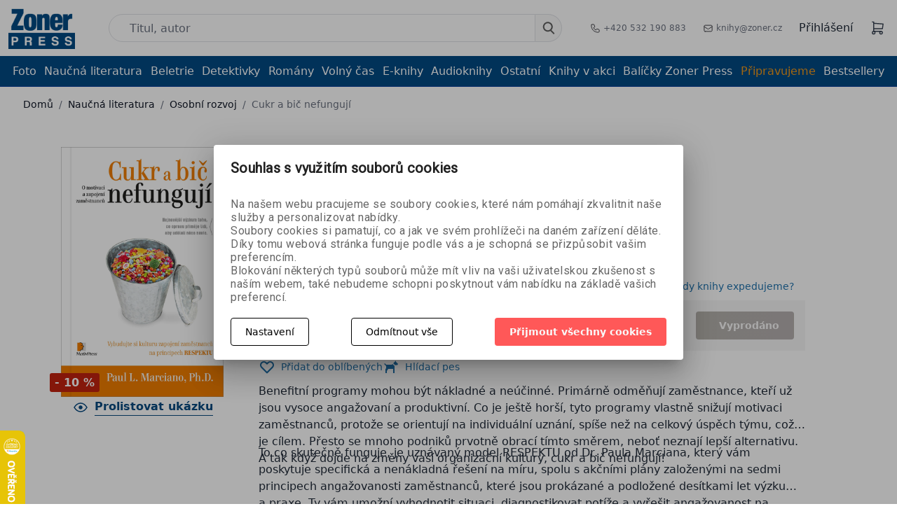

--- FILE ---
content_type: text/html; charset=utf-8
request_url: https://www.zonerpress.cz/cukr-a-bic-nefunguji-o-motivaci-a-zapojeni-zamestnancu
body_size: 43160
content:






     

<!DOCTYPE html>
<html lang="cs">
<head id="ctl01_LayoutHead"><base href="https://www.zonerpress.cz/inshop/"/>
<meta charset="UTF-8" /><meta name="viewport" content="width=device-width, initial-scale=1.0" /><meta http-equiv="X-UA-Compatible" content="ie=edge" /><meta name="author" content="Autor: Zoner a. s. " /><meta name="robots" content="index,follow" /><link href="https://cdn.jsdelivr.net/npm/bootstrap@5.3.3/dist/css/bootstrap.min.css" rel="stylesheet" integrity="sha384-QWTKZyjpPEjISv5WaRU9OFeRpok6YctnYmDr5pNlyT2bRjXh0JMhjY6hW+ALEwIH" crossorigin="anonymous" />
    <script src="https://cdn.jsdelivr.net/npm/bootstrap@5.3.3/dist/js/bootstrap.bundle.min.js" integrity="sha384-YvpcrYf0tY3lHB60NNkmXc5s9fDVZLESaAA55NDzOxhy9GkcIdslK1eN7N6jIeHz" crossorigin="anonymous" >
</script>
    <script src="https://unpkg.com/@popperjs/core@2" >
</script>
    <meta name="google-site-verification" content="9PuxFQ1qouiZkwB1GMyBn7VyyafoUbaIcynIzz4mDnQ" />
                    <link rel="image_src" href="https://www.zonerpress.cz/inshop/catalogue/products/pictures/ZMO1404%20Cukr%20a%20bi%c4%8d%20nefunguj%c3%ad%20%e2%80%93%20O%20motivaci%20a%20zapojen%c3%ad%20zam%c4%9bstnanc%c5%af.jpg" /> 
<meta property="og:url" content="https://www.zonerpress.cz/cukr-a-bic-nefunguji-o-motivaci-a-zapojeni-zamestnancu" />
<meta property="og:type" content="website" />
<meta property="og:title" content="Cukr a bič nefungují" />
<meta property="og:description" content="Benefitní programy mohou být nákladné a neúčinné. Primárně odměňují zaměstnance, kteří už jsou vysoce angažovaní a produktivní. Co je ještě horší, tyto progr..." />
<meta property="og:image" content="https://www.zonerpress.cz/inshop/catalogue/products/pictures/ZMO1404%20Cukr%20a%20bi%c4%8d%20nefunguj%c3%ad%20%e2%80%93%20O%20motivaci%20a%20zapojen%c3%ad%20zam%c4%9bstnanc%c5%af.jpg" />  

                
            
            
                        <link rel="next" href="https://www.zonerpress.cz/naucna-literatura/osobni-rozvoj/?pageindex=2">
                              
        
        
    

        
        
    

          
      

                 
      

                
      
<!-- config.HideWizard:  -->

          
      
<script type="text/javascript" >
    var EshopParams={
        'FilterAction' : '',
        'limitedlevels' : 45,
        'Action' : 'DoViewProductDetail',
        'BarTemplate' : "ProductDetailPageable.ascx",
        'SearchCover' : ".block.search .inner",
        'SearchInput' : '#q',
        'Inshop5Templates' : true,
        'firstRun' : true,
        'IsFriendlyFilterEnabled' : "False",
        'view' : {
            'DropDowLevelListType' : false,
            'LevelListFadeIn' : false,
            'HideWizard' : "false",
            'HideDesignerTopBar' : "False"
        },
        'RegType' : "all"
    }
</script>

        
        <script >
          EshopParams.CatalogAction="DoChangeLevel";
          EshopParams.SearchPhrase=false;
        </script>
    



        
    





        
    





              

                   
      

                   
      

                   
      

    
                       
          
  
<link href="https://fonts.googleapis.com/css?family=Open+Sans:400,800&display=swap" rel="stylesheet" /><link href="https://fonts.googleapis.com/css?family=Crete+Round&display=swap" rel="stylesheet" /><link rel="stylesheet" href="https://cdn.jsdelivr.net/npm/svelte-material-ui@4.0.0/bare.min.css" /><link rel="stylesheet" type="text/css" href="/inshop/Layout/Pages/dist/assets/index-2ErTFF4a.css" /><link href="https://cdn.jsdelivr.net/npm/bootstrap@5.3.3/dist/css/bootstrap.min.css" rel="preload" integrity="sha384-QWTKZyjpPEjISv5WaRU9OFeRpok6YctnYmDr5pNlyT2bRjXh0JMhjY6hW+ALEwIH" crossorigin="anonymous" />
            <!-- <link rel="stylesheet" type="text/css" href="/inshop/Layout/Schemata/Inshop5Basic/custom.css"> -->
<style type="text/css">
@media (max-width: 610px) {
    .description-hidden .product-detail--description_text {
        height: auto;
    }
} 
//fix překrytých textů. Dát do buildu!
.selected-linked .product-item-thumb {
  height: auto !important
  }
.product_slider .slick-track {
  align-items: start !important;
}
     .tab-pane.show.active > div {
         position: unset !important;
height: 200px !important
}
#InshopCheckout .buttons-navigation {
justify-content: flex-end;
}
.footer--row:nth-of-type(5) .footer--row_links {
grid-template-columns: repeat(2,minmax(0,1fr));
}
span.Sale {
background-color: #c2220e;
color: #fff;
font-size: 16px;
font-weight: 600;
padding: 4px;
padding-right: 7px;
padding-left: 7px;
border-radius: 3px;
}
.label-Sale {
list-style: none;
}
.product-detail--label.label-Sale {
background-color: #c2220e !important;
}
@media only screen and (min-width: 800px) {
    .info-page h3 {
    text-align: center;
}
.popup {
display: none;
position: fixed;
top: 50%;
left: 50%;
transform: translate(-50%, -50%);
background-color: white;
z-index: 999;
max-width: 30%;
}
.popup img {
  max-width: 100%;
  height: auto;
}
}
.close {
  position: absolute;
  top: 10px;
  right: 10px;
  font-size: 20px;
  cursor: pointer;
}
@media only screen and (max-width: 40em) {
.tpl {
display:none;
}
}
.top_line span {
color: #024983 !important;
}
.top_line {
text-align: center;
background: #f09819;
color: #fff;
padding: 5px;
font-weight: 500;
text-decoration: underline;
}
#CheckoutSteps .InSteps .active {
border-color: rgba(240, 152, 25, 1);
}
.info_msg {
z-index: 999;
background: color(srgb 0.9602 0.7423 0.4194);
width: 100%;
text-align: center;
padding: 10px;
}
.info_msg a {
text-decoration: underline
}
#SubmitOrderLayout h1 {
margin-bottom: 1rem;
}
#SubmitOrderLayout {
text-align: center;
}
@media only screen and (max-width: 40em) {
.header-sub-row .md-container a.level-1 {
color: #014983;
}
.ec-v-form-holder {
height: 460px;
}
#ec_form_5-ed07fd6b07ff0199fabc8509f995f058 .ec-v-form-holder > form {
min-height: auto !important
}
}
.product-detail--price {
flex-direction: row !important;
}
#InvoiceAddress\.TaxID {
text-transform: uppercase;
}
.error_img {
max-width: 10%;
margin-left: auto;
margin-right: auto;
}
.sendAgain {
color: color(srgb 0.0061 0.2871 0.5146);
text-decoration: underline;
}
 .footer--row_links img {
    max-width: 31%;
}
/*fb post u soutěže na mobilu*/
@media only screen and (max-width: 40em){
.fb_post {
    width: 250px !important;
          }
.info-page img {
    max-width: 100% !important;
    }
.info-page h1 {
    padding: 0 !important;
}
}
/* prázdný košík mobil */
@media only screen and (max-width: 40em){
.page-header {
     display:none;
}
p.empty_cart {
    font-size: 21px;
    text-align: center;
    margin-top: 0.5rem;
}
p.empty_gift_range {
    font-weight: 500;
    text-align: center;
}
.empty_gift_range span {
    color: #014983;
}
img.empty_cart_giftbox {
    max-width: 8% !important;
     float: left;
     display: none !important;
}
a.back_button {
    background-color: #ff5858;
    color: #fff;
    padding: 10px;
    font-weight: 500;
    float: right;
    margin-top: 10px;
}
}
/* prázdný košík desktop */
p.empty_cart {
    text-align: center;
    font-size: 25px;
}
img.empty_cart_giftbox {
    max-width: 2%;
    float: left;
    margin-right: 8px;
    margin-top: -2px;
}
a.back_button {
    background-color: #ff5858;
    color: #fff;
    padding: 10px;
    font-weight: 500;
    top: 25px;
    position: relative;
}
li.label-New {
    list-style: none;
    margin-top: 0.7rem;
}
span.news_under {
    background-color: #f1971a!important;
    text-transform: none;
    border-radius: 3px !important;
    height: 30px;
    font-size: 16px;
    padding: 4px;
    color: #fff;
    font-weight: 600;
}
li.IsDiscountToCatprice {
    list-style: none;
    margin-top: -4rem;
}
span.discount {
    background-color: #c2220e;
    color: #fff;
    font-size: 16px;
    font-weight: 600;
    padding: 4px;
    padding-right: 7px;
    padding-left: 7px;
    border-radius: 3px;
}
.basic_price > span {
    color: #000;
    font-size: 15px;
}
span.basic_price {
    color: #000;
    font-size: 15px;
}
.product-detail--price {
    display: flex;
    align-items: flex-start;
    flex-direction: column;
}
span.priceVAT {
    color: #c2220e;
    font-size: 29px;
    font-weight: 700;
}
img.empty_cart_giftbox {
    display: none;
}
/* podnadpis */
h2.subtitle {
    font-size: 1.3rem;
    margin-bottom: 0.5rem;
    margin-top: 0.3rem;
}
.product-detail--labels {
     margin-bottom: 0;
}
@media (max-width: 610px) {
  .product-detail .product_title {
    margin-top: 8px;
    font-size: 22px;
    }
  .product-detail .subtitle {
    font-size: 16px;
  }
}
/* cookies modal */
.cookies-action-button .call2action {
    background: #ff5858!important;
}
svg.mdc-switch__icon.mdc-switch__icon--on {
    background-color: green;
    border-radius: 9px;
    width: 20px !important;
    height: 20px !important;
}
/* 404 page*/
.page-404 img.error_img {
    max-width: 5%;
    float: left;
}
@media (max-width: 40em) {
img.error_img {
    max-width: 20%;
    margin-left: auto;
    margin-right: auto;
}
.main-box-middle {
    background-color: #fff;
    padding-right: 20px;
    padding-left: 20px;
    text-align: center;
    height: 320px;
}
body.page-404 h2 {
    font-size: 20px;
    line-height: normal;
    margin-top: 15px;
}
a.homepage-back {
    background-color: #ff5858;
    color: #fff;
    padding-top: 7px;
    padding-bottom: 9px;
    padding-left: 25px;
    padding-right: 25px;
    font-weight: 600;
}
}
@media (min-width: 1400px) {
body.page-404 .main-box {
    background: #fff;
    width: 73%;
    margin-left: auto;
    margin-right: auto;
}
body.page-404 .main-box-middle {
    position: relative;
}
}
/*tlačítko rezervace*/
.reservationCTA {
    background: #014983 !important;
}
.reservation-ctg {
    background: #014983 !important;
}
.preview-button .btn {
    background: #014983 !important;
}
/* barvy štítků 
.label-SoonInStore {background-color: #000000;}
.label-New {background-color: #f1971a;}
.label-Sign2 {background-color: #137155;}
*/
#pills-review-tab {
display: none;
}
/* kontakty page */
.page-contact .info-page img {
    max-width: 70%;
    padding-top: 0.5rem;
    padding-bottom: 0.5rem;
    float: right;
}
.contacts_1b_right {
    width: auto;
    display: flex;
    flex-direction: column;
}
.contacts_1b_left {
        text-align: justify;
    line-height: 1.2;
}
/* kontakty end*/
.inshop-whisperer-items {
overflow-x: hidden !important;
}
.st_banner_right {
margin-top: 20px;
}
.product-item-thumb img, .product-item-thumb picture {
object-fit: contain !important;
}
.main-page-books-row h3 {
margin-top: 0px;
}
.main-resposnive-list {
    padding: 15px;
}
li.IsDiscountToCatprice {
    list-style: none;
}
.customer_price {
font-size: 20px;
    line-height: 2.25rem;
    --tw-text-opacity: 1;
    color: #DC143C !important;
}
.customer_price strong {
color: #DC143C !important;
}
.product-detail--price span {
margin-left :5px;
}
.subscribe-btn {
    display: flex;
    font-weight: 600;
    font-size: 1.125rem;
    line-height: 1.75rem;
    background: linear-gradient(
272.64deg
, #FF5858 18.29%, #F09819 92.36%);
color: white;
justify-content: center;
padding-top: 10px;
padding-bottom: 10px;
border-radius: 0.375rem;
margin-top: 20px;
}
.zp-subscribe {
    margin-bottom: 25px;
    margin-top: 56px !important;
}
span.subscribe-h {
    font-weight: 600;
    font-size: 23px;
}
img.footer_logo {
    width: 100px;
    float: left;
    margin-right: 34px;
}
.new-cart {
background: white;
} 
.dropdown-menu > li > a, .sub-menu > a, .level-2 > a {
font-size: 17px;
font-weight: 300;
padding: 10px;
z-index: 999;
text-align: center;
display: block;
}
.dropdown-menu > li  {
  position: relative;
 text-align: center;
}
.dropdown-menu > li:after  {
  content: '';
  position: absolute;
  width: 80%;
  transform: scaleX(0);
  height: 2px;
  bottom: 0;
  left: 10%;
  background-color: #F09819;
  transform-origin: center;
  transition: transform 0.25s ease-out;
}
.dropdown-menu > li:hover:after {
  transform: scaleX(1);
  transform-origin: center;
}
li.sub-menu  {
  position: relative;
 text-align: center;
}
li.sub-menu:after  {
  content: '';
  position: absolute;
  width: 80%;
  transform: scaleX(0);
  height: 2px;
  bottom: 0;
  left: 10%;
  background-color: #F09819;
  transform-origin: center;
  transition: transform 0.25s ease-out;
}
li.sub-menu:hover:after  {
  transform: scaleX(1);
  transform-origin: center;
}
li.account-logout {
margin-bottom: 10px;
}
li.sub-menu a {
    border-bottom: 1px #c0c8d9 solid;
    width: 80%;
    left: 10%;
    position: relative;
    margin-bottom: 10px;
}
li.sub-menu a:hover {
 border-bottom: transparent;
t
}
div.rating {
display: none !important;
}
.main-crossroad-item {
height: 65px;
}
.info-page {
text-align: center;
padding:2rem !important;
}
.info-page ul li {
    list-style: none;
}
.summary-block p small {
    display: none;
}
.btn.cta.vyp, .btn.cta.md.vyp {
    background: linear-gradient(272.64deg, #B5AFAF 18.29%, #B3B0AB 92.36%);
}
.btn.cta.vyp:hover, .btn.cta.md.vyp:hover {
  --tw-shadow: none;
  box-shadow: none;
}
.header-sub-row {
    border-bottom: 1px solid #0f00ff2e;
    font-weight: 500;
}
.sum-price {
color: red;
font-weight: 600;
}
.product-detail--price {
flex-wrap: wrap;
}
.delivery-list label{
    display: inline-block!important;
    width: 90%;
}
.delivery-list .d-inline-block{
float:right;
}
.pagination a {
width: 30px;
height: 34px;
}
.header-blocks a:hover {
    color: #f09819;
    transition: 500ms;
}
.header-blocks a:hover {
    color: #f09819;
    transition: 500ms;
}
.product-detail--description_text ul {
list-style: circle !important;
}
.e-alternative--details ul {
display: none;
}
#iEModal {
    position: fixed;
    top: 0;
    right: 0;
    bottom: 0;
    left: 0;
    z-index: 1050;
    outline: 0;
    display: none;
}
.ieModalCover {
    position: absolute;
    background-color: #fff;
    top: 250px;
    z-index: 1050;
    padding: 30px;
    text-align: center;
    left: 50%;
    margin-left: -220px;
}
.ieModalCoverShadow {
    position: fixed;
    top: 0;
    right: 0;
    bottom: 0;
    left: 0;
    z-index: 1040;
    background-color: #000;
    opacity: .8;
}
#BookmarkedProducts a.btn {
display: none;
}
#OrdersLayout .single-page {
  max-width: 100%;
}
#OrdersLayout table {
  margin-top: 6px;
  margin-bottom: 6px;
  width: 100%;
}
#OrdersLayout table td, #OrdersLayout table th {
  vertical-align: middle;
  padding: 4px;
}
#OrdersLayout table td {}
#OrdersLayout table .price p {
  margin-bottom: 0;
}
#OrdersLayout table .price p   p {
  font-size: 13px;
  line-height: 1.2em;
  display: block;
  color: #666;
}
#OrdersLayout .tables-header {
  background-color: #f2f5f8;
  font-weight: 600;
  display: none;
}
@media(max-width: 599px) {
  #OrdersLayout table td {
    float: left;
    width: 50%;
  }
  #OrdersLayout table td.Orders_Index {
    width: 100%;
    background-color: #f2f5f8;
    text-align: center;
  }
}
@media(max-width: 399px) {
  #OrdersLayout table td {
    width: 100%;
  }
}
@media(min-width: 601px) {
  #OrdersLayout .tables-header {
    display: table-row;
  }
}
#BuyedFiles {
  padding-bottom: 60px;
}
#BuyedFiles ul li {
  padding-top: 6px;
  padding-bottom: 6px;
  border-bottom: solid 1px #EEE;
}
#OrderDetailLayout table {
  width: 100%;
}
#OrderDetailLayout .details {
  padding-top: 8px;
  padding-bottom: 8px;
}
#OrderDetailLayout td, #OrderDetailLayout th {
  vertical-align: middle;
  padding: 4px;
}
#OrderDetailLayout td {}
#OrderDetailLayout .table-body {
  border-bottom: solid 1px #EEE;
}
#OrderDetailLayout .MobileDesc {
  display: block;
  font-weight: 600;
}
#OrderDetailLayout .table-header {
  background-color: #f2f5f8;
  font-weight: 600;
  display: none;
}
@media(max-width: 599px) {
  #OrderDetailLayout td {
    float: left;
    width: 100%;
  }
}
@media(min-width: 601px) {
  #OrderDetailLayout .MobileDesc {
    display: none;
  }
}
@media(min-width: 601px) {
  #OrderDetailLayout .table-header {
    display: table-row;
  }
}
#OrdersLayout a:hover {
    text-decoration: none;
}
#OrdersLayout a {
    color: #037bc4;
    text-decoration: underline;
}
#OrdersLayout #DashBoard, #OrderDetailLayout #DashBoard{
    --tw-bg-opacity: 1;
    background-color: rgba(255, 255, 255, var(--tw-bg-opacity));
    border-radius: 0.375rem;
    margin-top: 1.25rem;
    padding: 1rem;
    --tw-shadow: 0 20px 25px -5px rgba(0, 0, 0, 0.1), 0 10px 10px -5px rgba(0, 0, 0, 0.04);
    box-shadow: var(--tw-ring-offset-shadow, 0 0 #0000), var(--tw-ring-shadow, 0 0 #0000), var(--tw-shadow);
}
#OrdersLayout .table-body {
    border-bottom: 1px solid #e5e5e5;
}
#OrdersLayout .pagination li.active a 
 {
    background: aliceblue;
    color: black;
    text-decoration: none;
}
#OrdersLayout .pagination li.active a:hover 
 {
    background: rgba(243, 244, 246, var(--tw-bg-opacity));
}
#OrderDetailLayout td{
padding: 6px!important;
}
/* responzivita */
@media (max-width: 40em) {
.header-block-right > div {
    margin-left: 1rem;
    margin-right: 1rem;
}
.pagination {
    display: none;
}
.zp-subscribe {
    margin-left: 15%;
}
.st_banner_right {
    margin-top: 20px;
    position: relative;
    left: 15%;
}
.product-detail--labels {
    margin-bottom: 0;
}
.product-detail--buy a.btn.cta {
    margin-left: 1rem;
}
.product-detail--bookmark {
    margin-left: 1rem;
    margin-right: 0rem;
}
#product {
    margin-top: 0.5rem;
}
.product-detail--details {
    margin-bottom: 0rem;
}
.product-detail--price {
    flex-direction: column;
    line-height: 30px;
    align-items: center;
}
.product-detail--description_text ul {
    list-style: circle !important;
    margin-left: 15px;
    margin-right: 15px;
    text-align: justify;
}
.mb-3 {
    margin-bottom: 0.75rem;
    display: flex;
}
}
.copyright p {
    background-color: #fff;
    text-align: center;
    padding: 8px;
}
.copyright > p a {
    text-decoration: underline;
    color: #014983;
}
.cookie-line {
  display: none;
  position: fixed;
  bottom: 0;
  left: 0;
  right: 0;
  z-index: 200;
  color: white;
  padding: 10px;
  background-color: #3d4951;
}
.eu-cookies .cookie-line {
  display: block;
}
.cookie-line .container {
  display: flex;
  align-items: center;
  justify-content: center;
}
.cookie-line p {
  font-size: 13px;
  margin-right: 20px;
}
.cookie-line a {
  color: white;
}
.product-tabs {
 margin-top:40px
}
.product-tabs .form-tab {
 max-width:540px;
}
.product-tabs .form-tab textarea {
 height:140px
}
.changecolor .nav-link.active:after{color: #000000 !important; font-weight: bold; animation: blinker 2s linear infinite; background-color: #1d3c84 !important;}
.changecolor a{color: #000000 !important; font-weight: bold; animation: blinker 2s linear infinite; color: #1d3c84 !important;}
 @keyframes blinker {  
  50% { opacity: 0; }
}
.souhlas {
margin: 0px 10px 10px 0px;
}
.answer2 {
    width:85px;
    --tw-text-opacity: 1;
    color: rgba(255, 255, 255, var(--tw-text-opacity));
    background: linear-gradient(272.64deg, #adb1b9 18.29%, #7b7c80 92.36%);
    padding-left: 1.25rem;
    padding-right: 1.25rem;
    padding-top: 0.625rem;
    padding-bottom: 0.625rem;
    border-radius: 0.375rem;
    font-size: 0.875rem;
    line-height: 1.25rem;
}
.souhlas_odkaz{
    color: rgba(10, 92, 227, 0.79);
    text-decoration: underline;
}
.show-on-mobile .next-button {
padding-bottom: 5px;
}
@media (max-width: 800px) {
#InshopCheckout .summary.show-on-desktop{
      display: none
  }
    }
    @media (min-width: 801px) {
#InshopCheckout .summary.show-on-mobile1{
      display: none
  }
    }
.page-Main .picture_labels, .page-Catalogue .picture_labels{
    position: absolute;
    z-index: 1;
    left: 0;
    bottom: 0;		
    display: block;
}
}
.label-Sign10{
    background-color: #d0953c!important;
    color: #fff;
}
span.Bestseller{
    background-color: #d0953c;
    color: #fff;
    font-size: 16px;
    font-weight: 600;
    padding: 4px;
    padding-right: 7px;
    padding-left: 7px;
    border-radius: 3px;
}
.page-Main li.IsDiscountToCatprice , .page-Catalogue li.IsDiscountToCatprice{
    list-style: none;
    margin-top: 0!important;
}
li.label-Bestseller {
    list-style: none;
}
.picture_labels li{
    margin-bottom: 8px;
}
.product-item-buy .cta, .detailAdd {
    border-radius: 2px;
}
.picture_labels {
position: relative;
right: 1rem;
}
.product-item-details h5 a {
  hyphens: auto;
}
.main-page--ebooks .celection-item--details { 
   margin-top: 12px;
  margin-bottom: 12px;
  padding-left: 0;
  }
.product-detail--box.preparing{
gap:3rem;
}
.option-text {
  margin-left: 108px;
  color: gray;
}
</style>
        
            <script >
gtag('consent', 'default', {
  'ad_storage': 'denied',
  'ad_user_data': 'denied',
  'ad_personalization': 'denied',
  'analytics_storage': 'denied'
});
            </script>
        
    <script >
        var freePostageLimit=700;
        var freeGiftLimit=400;
    </script>
<script >
        (function (w,d,s,o,f,js,fjs) {
            w['ecm-widget']=o;w[o]=w[o] || function () { (w[o].q=w[o].q || []).push(arguments) };
            js=d.createElement(s), fjs=d.getElementsByTagName(s)[0];
            js.id='10-b87b958d61baa85a6fa011ee4e3a4f75'; js.dataset.a='zonerpress'; js.src=f; js.async=1; fjs.parentNode.insertBefore(js, fjs);
        }(window, document, 'script', 'ecmwidget', 'https://d70shl7vidtft.cloudfront.net/widget.js'));
    </script>
    <script >
        (function (w,d,s,o,f,js,fjs) {
            w['ecm-widget']=o;w[o]=w[o] || function () { (w[o].q=w[o].q || []).push(arguments) };
            js=d.createElement(s), fjs=d.getElementsByTagName(s)[0];
            js.id='11-5e98f8ef6dfe00cb568981584ec149e7'; js.dataset.a='zonerpress'; js.src=f; js.async=1; fjs.parentNode.insertBefore(js, fjs);
        }(window, document, 'script', 'ecmwidget', 'https://d70shl7vidtft.cloudfront.net/widget.js'));
    </script>
  <!--  <script>
function closePopup() {
  document.getElementById('popup').style.display='none';
  document.body.style.filter='none'; // Zrušení rozmazání na těle stránky
  document.cookie="popupClosed=true; expires=" + new Date(new Date().getTime() + 30 * 24 * 60 * 60 * 1000).toUTCString() + "; path=/";
}
window.onload=function() {
  if (document.cookie.indexOf("popupClosed=true") === -1) {
    document.getElementById('popup').style.display='block';
    document.body.style.filter='blur(2px)'; // Použití rozmazání pouze na tělo stránky
  }
}
    </script> -->
    <!--pop-up okno banner newsletter-->
            <script >
(function (w,d,s,o,f,js,fjs) {
            w['ecm-widget']=o;w[o]=w[o] || function () { (w[o].q=w[o].q || []).push(arguments) };
            js=d.createElement(s), fjs=d.getElementsByTagName(s)[0];
            js.id='10-b87b958d61baa85a6fa011ee4e3a4f75'; js.dataset.a='zonerpress'; js.src=f; js.async=1; fjs.parentNode.insertBefore(js, fjs);
            }(window, document, 'script', 'ecmwidget', 'https://d70shl7vidtft.cloudfront.net/widget.js'));
            </script>
    <!--konec pop-up okno banner newsletter-->


<meta name="description" content="

Benefitní programy mohou být nákladné a neúčinné. Primárně odměňují zaměstnance, kteří už jsou vysoce angažovaní a produktivní. Co je ještě horší,..." />
<meta name="keywords" content="Paul Marciano" />
<title>
	
        Cukr a bič nefungují | Osobní rozvoj |ZonerPress.cz
   
</title>
<!-- Smartsupp Live Chat script -->
<script type="text/javascript" >
var _smartsupp=_smartsupp || {};
_smartsupp.key='da31c9c90098c00a0375e5ca1fe2f81338c8e30d';
window.smartsupp||(function(d) {
    var s,c,o=smartsupp=function(){ o._.push(arguments)};o._=[];
    s=d.getElementsByTagName('script')[0];c=d.createElement('script');
    c.type='text/javascript';c.charset='utf-8';c.async=true;
    c.src='//www.smartsuppchat.com/loader.js?';s.parentNode.insertBefore(c,s);
})(document);

</script>
</head>
<body class="page-ProductDetailPageable">
<!-- Google Tag Manager (noscript) -->
<noscript><iframe src="https://www.googletagmanager.com/ns.html?id=GTM-PHKXWFP"
height="0" width="0" style="display:none;visibility:hidden"></iframe></noscript>
<!-- End Google Tag Manager (noscript) -->
      <!-- Ecomail starts -->
      <script type="text/javascript" >
      ;(function(p,l,o,w,i,n,g){if(!p[i]){p.GlobalSnowplowNamespace=p.GlobalSnowplowNamespace||[];
      p.GlobalSnowplowNamespace.push(i);p[i]=function(){(p[i].q=p[i].q||[]).push(arguments)
      };p[i].q=p[i].q||[];n=l.createElement(o);g=l.getElementsByTagName(o)[0];n.async=1;
      n.src=w;g.parentNode.insertBefore(n,g)}}(window,document,"script","//d70shl7vidtft.cloudfront.net/ecmtr-2.4.2.js","ecotrack"));
      window.ecotrack('newTracker', 'cf', 'd2dpiwfhf3tz0r.cloudfront.net', { /* Initialise a tracker */
        appId: 'zonerpress'
      });
      window.ecotrack('setUserIdFromLocation', 'ecmid');
      window.ecotrack('trackPageView');
      </script>
      <!-- Ecomail stops -->

    
    
            
                
            
    <!-- BarTemplate: ProductDetailPageable.ascx  -->
    <!-- IDlevel: 45  -->
    <style>
.topInfo {
background-color: navajowhite;
height: 2rem;
justify-content: center;
align-items: center;
color: #024983;
text-align: center;
text-decoration: underline;
display: none;
}
</style>
<!-- dát ven ve čtvrtek v 11h -->
<header id="mainHeader">
   <div class="topInfo">Dne 25. 3. 2025 nebude z technických důvodů možný osobní odběr ani odeslání zboží. Děkujeme za pochopení.
</div>
        <div class="main-header">
            <div class="md-container">
                <div class="header-blocks">
                    <div class="header-block--logo">
                        <a href="/"><img src="/inshop/Layout/Pages/dist/src/img/zoner_press_logo_bordernone.png" alt=""></a>
                    </div>
                    <div class="header-block-search" id="sechcover">
                        <form id="ctl01_ctl57_ctl00_simplesearch" method="get" action="/inshop/scripts/search.aspx">
<div>

                            <input type="hidden" name="ordertype" value="desc">
                            <input type="hidden" name="Ordering" value="DateAdd">
                        <input name="q" type="text" id="q" autocomplete="off" placeholder="Titul, autor" class="header__search--input" />
                            <button class="search-button" id="searchSubmit" type="submit">
                               <svg width="18" height="18" viewBox="0 0 18 18" fill="none" xmlns="http://www.w3.org/2000/svg">
<path fill-rule="evenodd" clip-rule="evenodd" d="M12.75 7.25C12.75 10.0114 10.5114 12.25 7.75 12.25C4.98858 12.25 2.75 10.0114 2.75 7.25C2.75 4.48858 4.98858 2.25 7.75 2.25C10.5114 2.25 12.75 4.48858 12.75 7.25ZM11.344 13.2582C10.2934 13.8879 9.064 14.25 7.75 14.25C3.88401 14.25 0.75 11.116 0.75 7.25C0.75 3.38401 3.88401 0.25 7.75 0.25C11.616 0.25 14.75 3.38401 14.75 7.25C14.75 9.07761 14.0496 10.7416 12.9026 11.9883L16.9571 16.0429C17.3476 16.4334 17.3476 17.0666 16.9571 17.4571C16.5666 17.8476 15.9334 17.8476 15.5429 17.4571L11.344 13.2582Z" fill="#5E5E5E"/>
</svg>
                            </button>
                            <div id="zpwhisperer">
                            </div>
                        </div>
</form>
                    </div>
                    <div class="header-block-contacts">
                        <ul>
                            <li>
                               <a href="tel: +420 532 190 883" > <img src="/inshop/Layout/Pages/dist/src/svg/phone.svg" > +420 532 190 883</a>
                            </li>
                            <li>
                               <a href="mailto: knihy@zoner.cz" > <img src="/inshop/Layout/Pages/dist/src/svg/mail.svg" > knihy@zoner.cz</a>
                            </li>
                        </ul>
                    </div>
                    <div class="header-block-right">
                        <div class="header-block-right--login">
                            
                                       <a class="log-in-action" href="/prihlasit" >Přihlášení</a>
                                    
                        </div>
                    
                    
                        <div class="header-block-right--cart" id="header-block-right--cart">
                        </div>
 <div class="mobile-sub-row--hamburger">
                        <div id="hamburger-dropdown">
                            <div id="toogleNav" class="nav-icon">
                                <div></div>
                            </div>
                        </div>
                    </div>
                       <!-- <div class="currency-menu" id="currency-menu">
	<a type="button" class="ico ico-drop-down" data-toggle="dropdown" href="#">
		<span>(CZK)</span>
         <svg xmlns="http://www.w3.org/2000/svg" class="h-5 w-5" viewBox="0 0 20 20" fill="currentColor">
  <path fill-rule="evenodd" d="M14.707 12.707a1 1 0 01-1.414 0L10 9.414l-3.293 3.293a1 1 0 01-1.414-1.414l4-4a1 1 0 011.414 0l4 4a1 1 0 010 1.414z" clip-rule="evenodd"></path>
</svg>
	</a>
	<ul class="dropdown-menu bdr" role="menu" aria-labelledby="currency-dropdown-menu">
	    
	               <li><a href="scripts/shop.aspx?action=dochangecurrency&amp;CurrID=1"><span>Česká koruna</span></a></li>
	           
	               <li><a href="scripts/shop.aspx?action=dochangecurrency&amp;CurrID=7"><span>EURO</span></a></li>
	            
	</ul>
                        </div>-->
                    </div>
                </div>
            </div>
        </div>
        <div class="header-sub-row">
            <div class="md-container">
                <div class="mobile-sub-row">
                    <div class="mobile-sub-row--search">
                         <form id="ctl01_ctl57_ctl00_simplesearchMobile" method="get" action="/inshop/scripts/search.aspx">
<div>

                            <input type="hidden" name="ordertype" value="desc">
                            <input type="hidden" name="Ordering" value="DateAdd">
                            <input name="q" type="text" id="q" autocomplete="off" placeholder="Titul, autor" class="header__search--input" />
                            <button class="search-button" type="submit">
                                <svg width="18" height="18" viewBox="0 0 18 18" fill="none" xmlns="http://www.w3.org/2000/svg">
                                    <path fill-rule="evenodd" clip-rule="evenodd" d="M12.75 7.25C12.75 10.0114 10.5114 12.25 7.75 12.25C4.98858 12.25 2.75 10.0114 2.75 7.25C2.75 4.48858 4.98858 2.25 7.75 2.25C10.5114 2.25 12.75 4.48858 12.75 7.25ZM11.344 13.2582C10.2934 13.8879 9.064 14.25 7.75 14.25C3.88401 14.25 0.75 11.116 0.75 7.25C0.75 3.38401 3.88401 0.25 7.75 0.25C11.616 0.25 14.75 3.38401 14.75 7.25C14.75 9.07761 14.0496 10.7416 12.9026 11.9883L16.9571 16.0429C17.3476 16.4334 17.3476 17.0666 16.9571 17.4571C16.5666 17.8476 15.9334 17.8476 15.5429 17.4571L11.344 13.2582Z" fill="#5E5E5E"/>
                                </svg>
                            </button>
                        </div>
</form>
                    </div>
                </div>
                <div class="header-sub--main_levels">
                                     <ul id="T1_Levels"><li class="level-1 has-children"><a href="/foto/" class="level-1 has-children" id="T1_LevelsLevelId-40">Foto</a><ul id="T1_LevelssubLevelId-40" class="sub-menu level-2 has-children"><li class="sub-menu level-2"><a href="/foto/fotografie/" class="sub-menu level-2" id="T1_LevelsLevelId-41">Fotografie</a></li><li class="sub-menu level-2"><a href="/foto/fototechnika/" class="sub-menu level-2" id="T1_LevelsLevelId-68">Fototechnika</a></li><li class="sub-menu level-2"><a href="/foto/grafika/" class="sub-menu level-2" id="T1_LevelsLevelId-42">Grafika</a></li><li class="sub-menu level-2"><a href="/foto/fotokurzy/" class="sub-menu level-2" id="T1_LevelsLevelId-73">Fotokurzy</a></li></ul><a class="collapse collapsed" data-toggle="collapse" data-parent="#T1_LevelssubLevelId-39" href="#T1_LevelssubLevelId-40"></a></li><li class="level-1 has-children parentOfSelected"><a href="/naucna-literatura/" class="level-1 has-children parentOfSelected" id="T1_LevelsLevelId-43">Naučná literatura</a><ul id="T1_LevelssubLevelId-43" class="sub-menu level-2 has-children parentOfSelected"><li class="sub-menu level-2"><a href="/naucna-literatura/o-jidle/" class="sub-menu level-2" id="T1_LevelsLevelId-75">O jídle</a></li><li class="sub-menu level-2"><a href="/naucna-literatura/zivotni-styl/" class="sub-menu level-2" id="T1_LevelsLevelId-44">Životní styl</a></li><li class="sub-menu level-2 selected"><a href="/naucna-literatura/osobni-rozvoj/" class="sub-menu level-2 selected" id="T1_LevelsLevelId-45"><span class='selected'>Osobní rozvoj</span></a></li><li class="sub-menu level-2"><a href="/naucna-literatura/zdravi/" class="sub-menu level-2" id="T1_LevelsLevelId-46">Zdraví</a></li><li class="sub-menu level-2"><a href="/naucna-literatura/finance/" class="sub-menu level-2" id="T1_LevelsLevelId-47">Finance</a></li><li class="sub-menu level-2"><a href="/naucna-literatura/technika-a-web/" class="sub-menu level-2" id="T1_LevelsLevelId-70">Technika a Web</a></li><li class="sub-menu level-2"><a href="/naucna-literatura/historie/" class="sub-menu level-2" id="T1_LevelsLevelId-71">Historie</a></li><li class="sub-menu level-2"><a href="/naucna-literatura/biografie/" class="sub-menu level-2" id="T1_LevelsLevelId-94">Biografie</a></li></ul><a class="collapse collapsed" data-toggle="collapse" data-parent="#T1_LevelssubLevelId-39" href="#T1_LevelssubLevelId-43"></a></li><li class="level-1 has-children"><a href="/beletrie/" class="level-1 has-children" id="T1_LevelsLevelId-90">Beletrie</a><ul id="T1_LevelssubLevelId-90" class="sub-menu level-2 has-children"><li class="sub-menu level-2"><a href="/beletrie/beletrie/" class="sub-menu level-2" id="T1_LevelsLevelId-54">Beletrie</a></li><li class="sub-menu level-2"><a href="/beletrie/bl/" class="sub-menu level-2" id="T1_LevelsLevelId-91">BL</a></li><li class="sub-menu level-2"><a href="/beletrie/humor-a-satira/" class="sub-menu level-2" id="T1_LevelsLevelId-93">Humor a satira</a></li></ul><a class="collapse collapsed" data-toggle="collapse" data-parent="#T1_LevelssubLevelId-39" href="#T1_LevelssubLevelId-90"></a></li><li class="level-1 has-children"><a href="/detektivky/" class="level-1 has-children" id="T1_LevelsLevelId-83">Detektivky</a><ul id="T1_LevelssubLevelId-83" class="sub-menu level-2 has-children"><li class="sub-menu level-2"><a href="/detektivky/detektivka/" class="sub-menu level-2" id="T1_LevelsLevelId-84">Detektivka</a></li><li class="sub-menu level-2"><a href="/detektivky/mystery/" class="sub-menu level-2" id="T1_LevelsLevelId-85">Mystery</a></li><li class="sub-menu level-2"><a href="/detektivky/thriller/" class="sub-menu level-2" id="T1_LevelsLevelId-86">Thriller</a></li><li class="sub-menu level-2"><a href="/detektivky/horor/" class="sub-menu level-2" id="T1_LevelsLevelId-87">Horor</a></li><li class="sub-menu level-2"><a href="/detektivky/young-adult/" class="sub-menu level-2" id="T1_LevelsLevelId-89">Young Adult</a></li></ul><a class="collapse collapsed" data-toggle="collapse" data-parent="#T1_LevelssubLevelId-39" href="#T1_LevelssubLevelId-83"></a></li><li class="level-1 has-children"><a href="/romany/" class="level-1 has-children" id="T1_LevelsLevelId-92">Romány</a><ul id="T1_LevelssubLevelId-92" class="sub-menu level-2 has-children"><li class="sub-menu level-2"><a href="/romany/lgbt-romance/" class="sub-menu level-2" id="T1_LevelsLevelId-95">LGBT romance</a></li></ul><a class="collapse collapsed" data-toggle="collapse" data-parent="#T1_LevelssubLevelId-39" href="#T1_LevelssubLevelId-92"></a></li><li class="level-1 has-children"><a href="/volny-cas/" class="level-1 has-children" id="T1_LevelsLevelId-48">Volný čas</a><ul id="T1_LevelssubLevelId-48" class="sub-menu level-2 has-children"><li class="sub-menu level-2"><a href="/volny-cas/tvoreni/" class="sub-menu level-2" id="T1_LevelsLevelId-50">Tvoření</a></li><li class="sub-menu level-2"><a href="/volny-cas/pro-deti/" class="sub-menu level-2" id="T1_LevelsLevelId-74">Pro děti</a></li><li class="sub-menu level-2"><a href="/volny-cas/komiks-a-manga/" class="sub-menu level-2" id="T1_LevelsLevelId-72">Komiks a Manga</a></li><li class="sub-menu level-2"><a href="/volny-cas/kresleni-a-malovani/" class="sub-menu level-2" id="T1_LevelsLevelId-49">Kreslení a malování</a></li><li class="sub-menu level-2"><a href="/volny-cas/omalovanky/" class="sub-menu level-2" id="T1_LevelsLevelId-69">Omalovánky</a></li><li class="sub-menu level-2"><a href="/volny-cas/hudba/" class="sub-menu level-2" id="T1_LevelsLevelId-77">Hudba</a></li><li class="sub-menu level-2"><a href="/volny-cas/inspirativni-karty/" class="sub-menu level-2" id="T1_LevelsLevelId-55">Inspirativní karty</a></li><li class="sub-menu level-2"><a href="/volny-cas/pranicka/" class="sub-menu level-2" id="T1_LevelsLevelId-81">Přáníčka</a></li><li class="sub-menu level-2"><a href="/volny-cas/ostatni/" class="sub-menu level-2" id="T1_LevelsLevelId-51">Ostatní</a></li></ul><a class="collapse collapsed" data-toggle="collapse" data-parent="#T1_LevelssubLevelId-39" href="#T1_LevelssubLevelId-48"></a></li><li class="level-1 has-children"><a href="/e-knihy/" class="level-1 has-children" id="T1_LevelsLevelId-56">E-knihy</a><ul id="T1_LevelssubLevelId-56" class="sub-menu level-2 has-children"><li class="sub-menu level-2"><a href="/e-knihy/fotografie-a-grafika/" class="sub-menu level-2" id="T1_LevelsLevelId-60">Fotografie a grafika</a></li><li class="sub-menu level-2"><a href="/e-knihy/naucna-literatura/" class="sub-menu level-2" id="T1_LevelsLevelId-62">Naučná literatura</a></li><li class="sub-menu level-2"><a href="/e-knihy/volny-cas/" class="sub-menu level-2" id="T1_LevelsLevelId-61">Volný čas</a></li><li class="sub-menu level-2"><a href="/e-knihy/ostatni/" class="sub-menu level-2" id="T1_LevelsLevelId-59">Ostatní</a></li><li class="sub-menu level-2"><a href="/e-knihy/detektivky/" class="sub-menu level-2" id="T1_LevelsLevelId-88">Detektivky</a></li></ul><a class="collapse collapsed" data-toggle="collapse" data-parent="#T1_LevelssubLevelId-39" href="#T1_LevelssubLevelId-56"></a></li><li class="level-1"><a href="/audioknihy/" class="level-1" id="T1_LevelsLevelId-96">Audioknihy</a></li><li class="level-1 has-children"><a href="/ostatni/" class="level-1 has-children" id="T1_LevelsLevelId-52">Ostatní</a><ul id="T1_LevelssubLevelId-52" class="sub-menu level-2 has-children"><li class="sub-menu level-2"><a href="/ostatni/darkove-poukazy/" class="sub-menu level-2" id="T1_LevelsLevelId-82">Dárkové poukazy</a></li></ul><a class="collapse collapsed" data-toggle="collapse" data-parent="#T1_LevelssubLevelId-39" href="#T1_LevelssubLevelId-52"></a></li><li class="level-1 has-children"><a href="/knihy-v-akci/" class="level-1 has-children" id="T1_LevelsLevelId-64">Knihy v akci</a><ul id="T1_LevelssubLevelId-64" class="sub-menu level-2 has-children"><li class="sub-menu level-2"><a href="/knihy-v-akci/vyprodej/" class="sub-menu level-2" id="T1_LevelsLevelId-65">Výprodej</a></li><li class="sub-menu level-2"><a href="/knihy-v-akci/2.-jakost/" class="sub-menu level-2" id="T1_LevelsLevelId-57">2. jakost</a></li></ul><a class="collapse collapsed" data-toggle="collapse" data-parent="#T1_LevelssubLevelId-39" href="#T1_LevelssubLevelId-64"></a></li><li class="level-1"><a href="/balicky-zoner-press/" class="level-1" id="T1_LevelsLevelId-58">Balíčky Zoner Press</a></li><li class="level-1"><a href="/pripravujeme/" class="level-1" id="T1_LevelsLevelId-63">Připravujeme</a></li><li class="level-1"><a href="/bestsellery/" class="level-1" id="T1_LevelsLevelId-78">Bestsellery</a></li></ul>
                </div>
            </div>
        </div>
</header>
  <div id="mobile-levels" style="display: none;">
</div> 

    <div class="main-bar" id="ProductDetailPageableLayout">
        
<!-- Heureka.cz PRODUCT DETAIL script --> 
<script >
    (function(t, r, a, c, k, i, n, g) {t['ROIDataObject']=k; t[k]=t[k]||function(){(t[k].q=t[k].q||[]).push(arguments)},t[k].c=i;n=r.createElement(a), g=r.getElementsByTagName(a)[0];n.async=1;n.src=c;g.parentNode.insertBefore(n,g) })(window, document, 'script', '//www.heureka.cz/ocm/sdk.js?version=2&page=product_detail', 'heureka', 'cz'); 
</script>
<!-- End Heureka.cz PRODUCT DETAIL script --> 
<script type="text/javascript" src="//e.issuu.com/embed.js" async="true" >
</script>
<script >
    console.log('349');
    fbq('track', 'ViewContent', {
  content_ids: ['924'], // 'REQUIRED': array of product IDs
  content_type: 'product', // RECOMMENDED: Either product or product_group based on the content_ids or contents being passed.
});
 /*   var fb_items=[];
    fb_items.push({
        content_ids_push: ['924'], 
        content_type_push: 'product',
    })
function fb_add_to_cart() {
    var eventData={
        content_ids: fb_items[0].content_ids_push,
        content_type: fb_items[0].content_type_push,
    };
    fbq('track', 'AddToCart', eventData);
    console.log(eventData)
} */
fbq('track', 'AddToCart', {
  content_ids: ['924'], // 'REQUIRED': array of product IDs
  content_type: 'product', // RECOMMENDED: Either product or product_group based on the content_ids or contents being passed.
});
</script>
<div class="md-container md-container--product-page">    
    		<div id="breadcrumb">
				<div class="breadcrumb">
					<div class="inner">
						<span><a href="/" class="home">Domů</a></span>
						<span>/</span>
						<span><a href="/naucna-literatura/">Naučn&#225; literatura</a></span><span>/</span><span><a title="Osobní rozvoj nabízí knihy, které vám pomohou růst a dosáhnout vašich cílů. Najdete zde tituly zaměřené na rozvoj sebevědomí, zlepšení komunikace, time management, zvládání stresu a budování pozitivních návyků. Ať už chcete posílit svou kariéru, zlepšit vztahy, nebo objevit nový smysl života, naše knihy vám poskytnou praktické rady a inspiraci pro trvalý růst a seberealizaci." href="/naucna-literatura/osobni-rozvoj/">Osobn&#237; rozvoj</a></span><span>/</span><span>Cukr a bič nefunguj&#237;</span>
					</div> <!-- inner -->
				</div> <!-- breadcrumb -->
		</div> <!-- breadcrumb -->
    
    <div>
    </div>
    <div id="product">        
        <div class="product-detail">
        
        <div class="product-detail--box mobile-hidden">
                   
            <div class="product-detail--thumb mobile-hidden">                
                                        
                        <img src='https://www.zonerpress.cz/inshop/catalogue/products/pictures/ZMO1404%20Cukr%20a%20bi%c4%8d%20nefunguj%c3%ad%20%e2%80%93%20O%20motivaci%20a%20zapojen%c3%ad%20zam%c4%9bstnanc%c5%af.jpg' />                         
                        <span class="picture_labels"> 
                             
                                                                          
                                              <li class="discount-value IsDiscountToCatprice" style="margin-top: -2rem;">                                        
                                                  <p>
                                                      <span class="discount">                                                                                                                - 
                                                          10 %                                                                    
                                              </li>                              
                                                    
                                 
                        </span><!--picture_labels-->
                                
            </div>  
            <div class="product-detail--bookmark">                        
                <span class="exampleAction">                                     
                <svg width="24" height="24" viewBox="0 0 24 24" fill="none" xmlns="http://www.w3.org/2000/svg">
                <g clip-path="url(#clip0_25_85)">
                <path d="M10 12C10 12.5304 10.2107 13.0391 10.5858 13.4142C10.9609 13.7893 11.4696 14 12 14C12.5304 14 13.0391 13.7893 13.4142 13.4142C13.7893 13.0391 14 12.5304 14 12C14 11.4696 13.7893 10.9609 13.4142 10.5858C13.0391 10.2107 12.5304 10 12 10C11.4696 10 10.9609 10.2107 10.5858 10.5858C10.2107 10.9609 10 11.4696 10 12Z" fill="#074980" stroke="#074980" stroke-width="1.5" stroke-linecap="round" stroke-linejoin="round"/>
                <path d="M21 12C18.6 16 15.6 18 12 18C8.4 18 5.4 16 3 12C5.4 8 8.4 6 12 6C15.6 6 18.6 8 21 12Z" stroke="#074980" stroke-width="1.5" stroke-linecap="round" stroke-linejoin="round"/>
                </g>
                <defs>
                <clipPath id="clip0_25_85">
                <rect width="24" height="24" fill="white"/>
                </clipPath>
                </defs>
                </svg>
                            <span class="blue-text" style="margin-left:0.5rem"><a class="exampleLink" href="#exampleAnchor">Prolistovat ukázku</a>
                </span>                                
                </span>                                            
            </div>
        </div>          
            <div class="product-detail--details">
            <div class="mobile-hidden">                
                <ul class="product-detail--labels">
                      
                     
                
                        <li class="product-detail--label label-NotInStore"><span>Není na skladě</span></li>       
                    
                <!-- -->
                
                
                
                
                
                
                
                 
                
                        <li class="product-detail--label label-Sign4"><span>Produkt jiného vydavatele</span></li>
                    
                
                
                
                
                </ul>
                <ul class="product-detail--labels">
                     
                
                </ul>
      
              </div>            
                <h1 class="product_title">                    
                    Cukr a bič nefungují                </h1>                
                <h2 class="subtitle">
                    O motivaci a zapojení zaměstnanců
                </h2>
                                         <a style="color:#074980; text-decoration: underline;" href="/inshop/scripts/shop.aspx?action=DoSearch&limitedlevels=1&ParamID_1=Paul L. Marciano, Ph.D.">
                                                Paul L. Marciano, Ph.D.
                                            </a>         
            <div class="desktop-hidden">                
                <ul class="product-detail--labels">
                      
                     
                
                        <li class="product-detail--label label-NotInStore"><span>Není na skladě</span></li>       
                    
                <!-- -->
                
                
                
                
                
                
                
                 
                
                        <li class="product-detail--label label-Sign4"><span>Produkt jiného vydavatele</span></li>
                    
                
                
                
                
                </ul>
                <ul class="product-detail--labels">
                     
                
                </ul>
      
            </div>          
            <div class="product-detail--box">                  
                <div class="product-detail--thumb desktop-hidden">                
                                            
                            <img src='https://www.zonerpress.cz/inshop/catalogue/products/pictures/ZMO1404%20Cukr%20a%20bi%c4%8d%20nefunguj%c3%ad%20%e2%80%93%20O%20motivaci%20a%20zapojen%c3%ad%20zam%c4%9bstnanc%c5%af.jpg' />   
                            <!--shop:GetProduct Property=IsDiscountToCatprice: True -->    
                            <!--shop:GetProduct Property=IsDiscountToBasicPrice: True -->                    
                                                              
                                    <li class="discount-value IsDiscountToCatprice">                                        
                                        <p>
                                            <span class="discount">                                                                                                                - 
                                                10 %                                                                    
                                    </li>                              
                                                                                   
                                                
                                    
                </div>
                <div class="product-detail--bookmark desktop-hidden">                        
                    <span class="exampleAction">                                     
                    <svg width="24" height="24" viewBox="0 0 24 24" fill="none" xmlns="http://www.w3.org/2000/svg">
                    <g clip-path="url(#clip0_25_85)">
                    <path d="M10 12C10 12.5304 10.2107 13.0391 10.5858 13.4142C10.9609 13.7893 11.4696 14 12 14C12.5304 14 13.0391 13.7893 13.4142 13.4142C13.7893 13.0391 14 12.5304 14 12C14 11.4696 13.7893 10.9609 13.4142 10.5858C13.0391 10.2107 12.5304 10 12 10C11.4696 10 10.9609 10.2107 10.5858 10.5858C10.2107 10.9609 10 11.4696 10 12Z" fill="#074980" stroke="#074980" stroke-width="1.5" stroke-linecap="round" stroke-linejoin="round"/>
                    <path d="M21 12C18.6 16 15.6 18 12 18C8.4 18 5.4 16 3 12C5.4 8 8.4 6 12 6C15.6 6 18.6 8 21 12Z" stroke="#074980" stroke-width="1.5" stroke-linecap="round" stroke-linejoin="round"/>
                    </g>
                    <defs>
                    <clipPath id="clip0_25_85">
                    <rect width="24" height="24" fill="white"/>
                    </clipPath>
                    </defs>
                    </svg>
                                <span class="blue-text" style="margin-left:0.5rem"><a class="exampleLink" href="#exampleAnchor">Prolistovat ukázku</a>
                    </span>                                
                    </span>                                            
                </div> 
            </div> 
                                            
                <AlternativeTemplate>                     
                    <form id="ctl01_ctl17_ctl00_ctl00_ctl01_ctl00_ctl00_ctl15" class="ProductForm" method="post" action="/inshop/scripts/shop.aspx">
<div>
<input type='hidden' name='Shop.Form'  value='ctl01_ctl17_ctl00_ctl00_ctl01_ctl00_ctl00_ctl15' />
<input type='hidden' name='__VIEWSTATE'  value='' />
                                             
                        <input name="__EVENTARGUMENT" type="hidden" id="ctl01_ctl17_ctl00_ctl00_ctl01_ctl00_ctl00_ctl40" value="Action=addtocart" />                                                
                        <input name="action" type="hidden" id="ctl01_ctl17_ctl00_ctl00_ctl01_ctl00_ctl00_ctl41" value="addtocart" />                                                
                        <input name="CatalogueNumber" type="hidden" id="ctl01_ctl17_ctl00_ctl00_ctl01_ctl00_ctl00_ctl42" value="ZMO1404" />                                                
                        <input name="jsonresult" type="hidden" id="ctl01_ctl17_ctl00_ctl00_ctl01_ctl00_ctl00_ctl43" value="1" />                
                        <div class="product-detail-price--cover">                    
                            <div class="pdp-header">                                                 
                                                            
                                                            
                                    <div class="pdp-exp">
                             <div data-bs-placement="top" data-bs-html="true" class="d-inline-block" tabindex="0" data-bs-toggle="popover" data-bs-trigger="hover focus" data-bs-content='<div class="popover-content popover-content--expedice">
                                <h5>TERMÍNY EXPEDICE</h5>
        <p>Objednávky knih s příznakem <span class="skladem">Skladem</span> (dobírka nebo zaplacené přes PayU) předáváme zvolenému přepravci nejpozději do druhého dne. Zboží objednané o víkendu nebo ve svátek je expedováno v dalším pracovním dni.
        <!-- Objednávky knih <span class="skladem">Skladem</span>, které byly odeslány v pracovní den do 13 hod. (dobírka či zaplacené přes PayU) předáváme zvolenému přepravci ještě tentýž den. Zboží objednané o víkendu nebo ve svátek je expedováno v dalším pracovním dni.-->
        </p><p>Osobní odběr v Brně: zboží <span class="skladem">Skladem</span> lze vyzvednout ihned. Pracovní doba: PO-PÁ 8.00-16.00.
        </p><p>Knihy označené <span class="pripravujeme">Připravujeme</span> lze pouze předobjednat a budou zákazníkům expedovány ihned poté, co dorazí na sklad. 
         </p>
                            </div>'>
                            <span class="blue-text">Kdy knihy expedujeme?</span> </div>
                        </div> 
                    
                            </div>                    
                            <div class="product-detail--price">                        
                                <div class="price-count-data"> 
                                                                                                                 
                                                                          
                                            <div class="price-data">                                          
                                               <span class="priceVAT">
                                                    314&nbsp;Kč
                                                </span>                                    
                                                <span class="basicPriceWithVat">
                                                    349&nbsp;Kč                                       
                                                    <div class="adc-tooltip" data-bs-placement="top" data-bs-html="true" class="d-inline-block" tabindex="0" data-bs-toggle="popover" data-bs-trigger="hover focus" data-bs-content="Sleva je počítána vůči nejnižší běžné prodejní ceně, za kterou byl produkt prodáván za posledních 30 dnů před zahájením akce.">                            i                         
                                                    </div>                                    
                                                </span>                                 
                                            </div>                                                                                                                                             
                                            </ul>                            
                                                                                        
                                                              
                                                                                 
            </div>                                      
                                                         
                                                                          
                            <a class="btn cta vyp">
                                <svg id="icon_cart" viewBox="0 0 88 96" version="1.1" xmlns="http://www.w3.org/2000/svg" xmlns:xlink="http://www.w3.org/1999/xlink">                                                  
                                    <path d="M84.6,0.5 L76.6,0.5 C74.7,0.5 73.1,1.9 72.9,3.9 L71,22.9 L5.4,22.9 C3.9,22.9 2.6,23.6 1.6,24.7 C0.7,25.9 0.4,27.4 0.8,28.8 L11.5,70.7 C12,72.8 13.9,74.3 16.1,74.3 L67,74.3 C67.3,74.3 67.7,74.3 68,74.2 C68.2,74.2 68.3,74.3 68.5,74.3 L68.8,74.3 C70.2,74.3 71.4,73.2 71.5,71.8 L71.7,70.1 L71.7,70.1 L76.6,23 L76.5,23 L78.2,6 L84.6,6 C86.1,6 87.4,4.8 87.4,3.2 C87.4,1.6 86.2,0.5 84.6,0.5 Z M6.3,28.4 L70.4,28.4 L66.3,68.8 L16.7,68.8 L6.3,28.4 Z" id="Shape">
                                    </path>                                                  
                                    <circle id="Oval" cx="25.2" cy="87.4" r="8">
                                    </circle>                                                  
                                    <circle id="Oval" cx="58.2" cy="87.4" r="8">
                                    </circle>
                                </svg>Vyprodáno</a>                                               
                                                                      
                                                                                      
                                   
                                                         
        </div>                    
        <div class="pdp-footer">                                                 
            <div class="add-2-favorites">                                                    
                <div class="product-detail--bookmark">                        
                                                                                                             
                            <span class="log-in-action" id="add-to-bookmars" data-idproduct="924">                                     
                            <svg class="icon icon-tabler icon-tabler-heart" style="display: inherit" xmlns="http://www.w3.org/2000/svg" fill="none" viewBox="0 0 24 24" stroke="#2173AD" width="24" height="24">                                        
                                <path stroke-linecap="round" stroke-linejoin="round" stroke-width="2" d="M4.318 6.318a4.5 4.5 0 000 6.364L12 20.364l7.682-7.682a4.5 4.5 0 00-6.364-6.364L12 7.636l-1.318-1.318a4.5 4.5 0 00-6.364 0z" />                                    
                            </svg>
                            <span class="blue-text">Přidat do oblíbených
                            </span>                                
                            </span>                            
                                            
                </div>                                             
            </div>                
            <div class="add-2-watchlist">                        
                    <div class="watchdog">                        
                        <div class="openWatchDog">                            
                            <svg style="width:24px;height:24px" viewBox="0 0 24 24">                                
                                <path fill="currentColor" d="M19,3L15,7L18,10L19,9L20,10L22,8L19,5V3M3,7L2,8L5,11V14L4,15V21H6V18L8,15H15V21H17V11L14,8L13,9H5L3,7Z">
                                </path>                            
                            </svg>                            
                            <span>                                
                                Hlídací pes
                            </span>                        
                        </div>                        
                    </div>                        
                    <div id="watchDog">                        
                    </div>                    
            </div>   
            <!--  <div class="dmc">                        
                                                        
                        <p class="recommended-price"> DPC:                                           
                            349&nbsp;Kč                            
                                            
               <div class="adc-tooltip" data-bs-placement="top" data-bs-html="true" class="d-inline-block" tabindex="0" data-bs-toggle="popover" data-bs-trigger="hover focus" data-bs-content="Maloobchodní cena - je zpravidla určena nakladatelstvím.">                            i                         
                </div>               
            </div>   
                -->               
                <div class="pdp-exp">
                             <div data-bs-placement="top" data-bs-html="true" class="d-inline-block" tabindex="0" data-bs-toggle="popover" data-bs-trigger="hover focus" data-bs-content='<div class="popover-content popover-content--expedice">
                                <h5>TERMÍNY EXPEDICE</h5>
        <p>Objednávky knih s příznakem <span class="skladem">Skladem</span> (dobírka nebo zaplacené přes PayU) předáváme zvolenému přepravci nejpozději do druhého dne. Zboží objednané o víkendu nebo ve svátek je expedováno v dalším pracovním dni.
        <!-- Objednávky knih <span class="skladem">Skladem</span>, které byly odeslány v pracovní den do 13 hod. (dobírka či zaplacené přes PayU) předáváme zvolenému přepravci ještě tentýž den. Zboží objednané o víkendu nebo ve svátek je expedováno v dalším pracovním dni.-->
        </p><p>Osobní odběr v Brně: zboží <span class="skladem">Skladem</span> lze vyzvednout ihned. Pracovní doba: PO-PÁ 8.00-16.00.
        </p><p>Knihy označené <span class="pripravujeme">Připravujeme</span> lze pouze předobjednat a budou zákazníkům expedovány ihned poté, co dorazí na sklad. 
         </p>
                            </div>'>
                            <span class="blue-text">Kdy knihy expedujeme?</span> </div>
                        </div> 
                                   
        </div>                    
    </div> 
</div>                
</div>
</form>               
</AlternativeTemplate>              
</shop:Test>  
<!-- KIND: 0 -->                 
                       
         
                    
                                       
<div class="product-detail--description_cover">                
    <div class="product-detail--description description-hidden">                    
        <div class="product-detail--description_text">                        
            <p>Benefitní programy mohou být nákladné a neúčinné. Primárně odměňují zaměstnance, kteří už jsou vysoce angažovaní a produktivní. Co je ještě horší, tyto programy vlastně snižují motivaci zaměstnanců, protože se orientují na individuální uznání, spíše než na celkový úspěch týmu, což je cílem. Přesto se mnoho podniků prvotně obrací tímto směrem, neboť neznají lepší alternativu. A tak když dojde na změny vaší organizační kultury, cukr a bič nefungují!

<p>To co skutečně funguje, je uznávaný model RESPEKTU od Dr. Paula Marciana, který vám poskytuje specifická a nenákladná řešení na míru, spolu s akčními plány založenými na sedmi principech angažovanosti zaměstnanců, které jsou prokázané a podložené desítkami let výzkumu a praxe. Ty vám umožní vyhodnotit situaci, diagnostikovat potíže a vyřešit angažovanost na pracovišti.                    
        </div>                    
        <div id="descToogle" class="product-detail--description-show_hide">                        
            <a class="shoMore_a" href="#" id="showMoreButton">
                <span>                                ZOBRAZIT&nbsp; 
                    <em class="show-more"> VÍCE
                    </em>
                    <em class="show-less"> MÉNĚ
                    </em>                                
                    <svg class="icon" width="21" height="21" viewBox="0 0 21 21" fill="none" xmlns="http://www.w3.org/2000/svg">                                    
                        <path fill-rule="evenodd" clip-rule="evenodd" d="M15.1869 13.2072C14.9994 13.3947 14.7451 13.5 14.4799 13.5C14.2147 13.5 13.9604 13.3947 13.7729 13.2072L10.4799 9.91421L7.1869 13.2072C6.9983 13.3894 6.74569 13.4902 6.4835 13.4879C6.2213 13.4856 5.97049 13.3804 5.78508 13.195C5.59967 13.0096 5.4945 12.7588 5.49223 12.4966C5.48995 12.2344 5.59074 11.9818 5.7729 11.7932L9.7729 7.79321C9.96043 7.60574 10.2147 7.50043 10.4799 7.50043C10.7451 7.50043 10.9994 7.60574 11.1869 7.79321L15.1869 11.7932C15.3744 11.9807 15.4797 12.235 15.4797 12.5002C15.4797 12.7654 15.3744 13.0197 15.1869 13.2072Z" fill="#3F3F46" />                                
                    </svg>                            
                </span></a>  
<script >
document.addEventListener("DOMContentLoaded", function () {
  const anchorElement=document.getElementById("head_about_anchor");
  const targetElement=document.getElementById("head_about");
  if (anchorElement && targetElement) {
    anchorElement.addEventListener("click", function (event) {
      event.preventDefault(); // Zamezí defaultnímu chování odkazu
      // Vypočítá pozici cílového elementu a přidá pevný posun dolů
      const additionalOffset=400; // Posun o 200px níže
      const targetPosition=targetElement.getBoundingClientRect().top + window.pageYOffset + additionalOffset;
      // Hladké scrollování na upravenou pozici
      window.scrollTo({
        top: targetPosition,
        behavior: "smooth"
      });
    });
  } else {
    console.error("Anchor element or target element not found.");
  }
});
</script>
                              
        </div>                
    </div>    
   <!--                     
                                            
                                                
                                                           
    <!--   <div class="product-detail--share">
                        <p><strong>Zaujal vás tento produkt? Dejte o něm vědět i ostatním.</strong></p>
                        <div class="google-plus">
                            <div class="g-plusone" data-size="tall" data-annotation="none"></div>
                        </div>
                        <a href="https://twitter.com/share" class="twitter-share-button" data-lang="cs" data-count="none">Tweet</a>
                        <div class="fb-send"></div>
                        <div class="fb-like" data-send="false" data-layout="button_count" data-width="450" data-show-faces="true" data-font="tahoma"></div>
                        <script>
                        ! function(d, s, id) { var js, fjs=d.getElementsByTagName(s)[0]; if (!d.getElementById(id)) { js=d.createElement(s);
                                js.id=id;
                                js.src="//platform.twitter.com/widgets.js";
                                fjs.parentNode.insertBefore(js, fjs); } }(document, "script", "twitter-wjs");
                        </script>
                        <!-- Umístěte tuto značku za poslední značku tlačítko +1.
                    </div> -->            
</div> 
<!--<div class="product-detail--buy">                
</div>    -->                 
<!-- LoyaltyEnabled: False -->         
<!-- CanBuyForPoints: False   -->                              
</div>                     
</div>      
 
        <div class="selected-linked">
            <h3>Mohlo by se Vám líbit:</h3>
            <div class="product-page-slider" id="product-list">
    
    <div class="product__slider--item product-page__slider--item">
        <div class="product-item-cover">
    <div class="product-item" >
        <a href="https://www.zonerpress.cz/moje-prvni-penizky" class="product-item-thumb">
            <picture>
	<source srcset="/inshop/catalogue/products/thumbs/ZRK2509_Moje_prvni_penizky_V.jpg.webp?w=300" media="(max-width: 480px)" type="image/webp">
	<source srcset="/inshop/catalogue/products/thumbs/ZRK2509_Moje_prvni_penizky_V.jpg.webp?w=400" media="(max-width: 640px)" type="image/webp">
	<source srcset="/inshop/catalogue/products/thumbs/ZRK2509_Moje_prvni_penizky_V.jpg.webp" type="image/webp">
	<source srcset="/inshop/catalogue/products/thumbs/ZRK2509_Moje_prvni_penizky_V.jpg?w=300" media="(max-width: 480px)">
	<source srcset="/inshop/catalogue/products/thumbs/ZRK2509_Moje_prvni_penizky_V.jpg?w=400" media="(max-width: 640px)">
	<source srcset="/inshop/catalogue/products/thumbs/ZRK2509_Moje_prvni_penizky_V.jpg">
	<img class="lazyload img-responsive" data-src="/inshop/catalogue/products/thumbs/ZRK2509_Moje_prvni_penizky_V.jpg" alt="Moje první penízky">
</picture>
        </a>
        <div class="product-item-details">
            <h5><a href="https://www.zonerpress.cz/moje-prvni-penizky">Moje první penízky</a></h5>
            <span class="product-item-autor">
                                                          
                        
                    <tr>                    
                         
                            <td>                 
                                sestaveno FEduF
                            </td>
                                                          
                    </tr>    
                        
                    <tr>                    
                                                         
                    </tr>    
                        
                    <tr>                    
                                                         
                    </tr>    
                        
                    <tr>                    
                                                         
                    </tr>    
                        
                    <tr>                    
                                                         
                    </tr>    
                        
                    <tr>                    
                                                         
                    </tr>    
                        
                    <tr>                    
                                                         
                    </tr>    
                        
                    <tr>                    
                                                         
                    </tr>    
                        
                    <tr>                    
                                                         
                    </tr>    
                        
                    <tr>                    
                                                         
                    </tr>    
                             
                
        </span>
            <!-- <span></span> -->
        </div>
        <div class="product-item-price">
          
              
                <span>224&nbsp;Kč</span><span class="basic_price">249&nbsp;Kč</span>            
           
        </div> 
        <div class="product-item-buy mobile-hidden desktop-hidden">
         
         
                         
                                            
                                              <a class="btn cta md" data-buy="true" href="/inshop/scripts/shop.aspx?action=addproducttocart&amp;productid=3006&amp;productwithdefprops=true&amp;productwithdefcomps=true"><svg id="icon_cart" viewBox="0 0 88 96" version="1.1" xmlns="http://www.w3.org/2000/svg"
                            xmlns:xlink="http://www.w3.org/1999/xlink">
                            <path
                                d="M84.6,0.5 L76.6,0.5 C74.7,0.5 73.1,1.9 72.9,3.9 L71,22.9 L5.4,22.9 C3.9,22.9 2.6,23.6 1.6,24.7 C0.7,25.9 0.4,27.4 0.8,28.8 L11.5,70.7 C12,72.8 13.9,74.3 16.1,74.3 L67,74.3 C67.3,74.3 67.7,74.3 68,74.2 C68.2,74.2 68.3,74.3 68.5,74.3 L68.8,74.3 C70.2,74.3 71.4,73.2 71.5,71.8 L71.7,70.1 L71.7,70.1 L76.6,23 L76.5,23 L78.2,6 L84.6,6 C86.1,6 87.4,4.8 87.4,3.2 C87.4,1.6 86.2,0.5 84.6,0.5 Z M6.3,28.4 L70.4,28.4 L66.3,68.8 L16.7,68.8 L6.3,28.4 Z"
                                id="Shape"></path>
                            <circle id="Oval" cx="25.2" cy="87.4" r="8"></circle>
                            <circle id="Oval" cx="58.2" cy="87.4" r="8"></circle>
                        </svg><span>Přidat do košíku</span></a>
                                            
                                              
                                 
                          
        </div>
    </div>
</div>

    </div>
    
    <div class="product__slider--item product-page__slider--item">
        <div class="product-item-cover">
    <div class="product-item" >
        <a href="https://www.zonerpress.cz/nebud-broke" class="product-item-thumb">
            <picture>
	<source srcset="/inshop/catalogue/products/thumbs/ZRK2516.jpg.webp?w=300" media="(max-width: 480px)" type="image/webp">
	<source srcset="/inshop/catalogue/products/thumbs/ZRK2516.jpg.webp?w=400" media="(max-width: 640px)" type="image/webp">
	<source srcset="/inshop/catalogue/products/thumbs/ZRK2516.jpg.webp" type="image/webp">
	<source srcset="/inshop/catalogue/products/thumbs/ZRK2516.jpg?w=300" media="(max-width: 480px)">
	<source srcset="/inshop/catalogue/products/thumbs/ZRK2516.jpg?w=400" media="(max-width: 640px)">
	<source srcset="/inshop/catalogue/products/thumbs/ZRK2516.jpg">
	<img class="lazyload img-responsive" data-src="/inshop/catalogue/products/thumbs/ZRK2516.jpg" alt="Nebuď broke">
</picture>
        </a>
        <div class="product-item-details">
            <h5><a href="https://www.zonerpress.cz/nebud-broke">Nebuď broke</a></h5>
            <span class="product-item-autor">
                                                          
                        
                    <tr>                    
                         
                            <td>                 
                                Ferne Bowe
                            </td>
                                                          
                    </tr>    
                        
                    <tr>                    
                                                         
                    </tr>    
                        
                    <tr>                    
                                                         
                    </tr>    
                        
                    <tr>                    
                                                         
                    </tr>    
                        
                    <tr>                    
                                                         
                    </tr>    
                        
                    <tr>                    
                                                         
                    </tr>    
                        
                    <tr>                    
                                                         
                    </tr>    
                        
                    <tr>                    
                                                         
                    </tr>    
                        
                    <tr>                    
                                                         
                    </tr>    
                        
                    <tr>                    
                                                         
                    </tr>    
                             
                
        </span>
            <!-- <span></span> -->
        </div>
        <div class="product-item-price">
          
              
                <span>314&nbsp;Kč</span><span class="basic_price">349&nbsp;Kč</span>            
           
        </div> 
        <div class="product-item-buy mobile-hidden desktop-hidden">
         
         
                         
                                            
                                              <a class="btn cta md" data-buy="true" href="/inshop/scripts/shop.aspx?action=addproducttocart&amp;productid=2940&amp;productwithdefprops=true&amp;productwithdefcomps=true"><svg id="icon_cart" viewBox="0 0 88 96" version="1.1" xmlns="http://www.w3.org/2000/svg"
                            xmlns:xlink="http://www.w3.org/1999/xlink">
                            <path
                                d="M84.6,0.5 L76.6,0.5 C74.7,0.5 73.1,1.9 72.9,3.9 L71,22.9 L5.4,22.9 C3.9,22.9 2.6,23.6 1.6,24.7 C0.7,25.9 0.4,27.4 0.8,28.8 L11.5,70.7 C12,72.8 13.9,74.3 16.1,74.3 L67,74.3 C67.3,74.3 67.7,74.3 68,74.2 C68.2,74.2 68.3,74.3 68.5,74.3 L68.8,74.3 C70.2,74.3 71.4,73.2 71.5,71.8 L71.7,70.1 L71.7,70.1 L76.6,23 L76.5,23 L78.2,6 L84.6,6 C86.1,6 87.4,4.8 87.4,3.2 C87.4,1.6 86.2,0.5 84.6,0.5 Z M6.3,28.4 L70.4,28.4 L66.3,68.8 L16.7,68.8 L6.3,28.4 Z"
                                id="Shape"></path>
                            <circle id="Oval" cx="25.2" cy="87.4" r="8"></circle>
                            <circle id="Oval" cx="58.2" cy="87.4" r="8"></circle>
                        </svg><span>Přidat do košíku</span></a>
                                            
                                              
                                 
                          
        </div>
    </div>
</div>

    </div>
    
    <div class="product__slider--item product-page__slider--item">
        <div class="product-item-cover">
    <div class="product-item" >
        <a href="https://www.zonerpress.cz/superkomunikatori" class="product-item-thumb">
            <picture>
	<source srcset="/inshop/catalogue/products/thumbs/Superkomunikatori_obalka_2D.jpg.webp?w=300" media="(max-width: 480px)" type="image/webp">
	<source srcset="/inshop/catalogue/products/thumbs/Superkomunikatori_obalka_2D.jpg.webp?w=400" media="(max-width: 640px)" type="image/webp">
	<source srcset="/inshop/catalogue/products/thumbs/Superkomunikatori_obalka_2D.jpg.webp" type="image/webp">
	<source srcset="/inshop/catalogue/products/thumbs/Superkomunikatori_obalka_2D.jpg?w=300" media="(max-width: 480px)">
	<source srcset="/inshop/catalogue/products/thumbs/Superkomunikatori_obalka_2D.jpg?w=400" media="(max-width: 640px)">
	<source srcset="/inshop/catalogue/products/thumbs/Superkomunikatori_obalka_2D.jpg">
	<img class="lazyload img-responsive" data-src="/inshop/catalogue/products/thumbs/Superkomunikatori_obalka_2D.jpg" alt="Superkomunikátoři">
</picture>
        </a>
        <div class="product-item-details">
            <h5><a href="https://www.zonerpress.cz/superkomunikatori">Superkomunikátoři</a></h5>
            <span class="product-item-autor">
                                                          
                        
                    <tr>                    
                         
                            <td>                 
                                Charles Duhigg
                            </td>
                                                          
                    </tr>    
                        
                    <tr>                    
                                                         
                    </tr>    
                        
                    <tr>                    
                                                         
                    </tr>    
                        
                    <tr>                    
                                                         
                    </tr>    
                        
                    <tr>                    
                                                         
                    </tr>    
                        
                    <tr>                    
                                                         
                    </tr>    
                        
                    <tr>                    
                                                         
                    </tr>    
                        
                    <tr>                    
                                                         
                    </tr>    
                        
                    <tr>                    
                                                         
                    </tr>    
                             
                
        </span>
            <!-- <span></span> -->
        </div>
        <div class="product-item-price">
          
              
                <span>386&nbsp;Kč</span><span class="basic_price">429&nbsp;Kč</span>            
           
        </div> 
        <div class="product-item-buy mobile-hidden desktop-hidden">
         
         
                         
                                            
                                              <a class="btn cta md" data-buy="true" href="/inshop/scripts/shop.aspx?action=addproducttocart&amp;productid=2765&amp;productwithdefprops=true&amp;productwithdefcomps=true"><svg id="icon_cart" viewBox="0 0 88 96" version="1.1" xmlns="http://www.w3.org/2000/svg"
                            xmlns:xlink="http://www.w3.org/1999/xlink">
                            <path
                                d="M84.6,0.5 L76.6,0.5 C74.7,0.5 73.1,1.9 72.9,3.9 L71,22.9 L5.4,22.9 C3.9,22.9 2.6,23.6 1.6,24.7 C0.7,25.9 0.4,27.4 0.8,28.8 L11.5,70.7 C12,72.8 13.9,74.3 16.1,74.3 L67,74.3 C67.3,74.3 67.7,74.3 68,74.2 C68.2,74.2 68.3,74.3 68.5,74.3 L68.8,74.3 C70.2,74.3 71.4,73.2 71.5,71.8 L71.7,70.1 L71.7,70.1 L76.6,23 L76.5,23 L78.2,6 L84.6,6 C86.1,6 87.4,4.8 87.4,3.2 C87.4,1.6 86.2,0.5 84.6,0.5 Z M6.3,28.4 L70.4,28.4 L66.3,68.8 L16.7,68.8 L6.3,28.4 Z"
                                id="Shape"></path>
                            <circle id="Oval" cx="25.2" cy="87.4" r="8"></circle>
                            <circle id="Oval" cx="58.2" cy="87.4" r="8"></circle>
                        </svg><span>Přidat do košíku</span></a>
                                            
                                              
                                 
                          
        </div>
    </div>
</div>

    </div>
    
    <div class="product__slider--item product-page__slider--item">
        <div class="product-item-cover">
    <div class="product-item" >
        <a href="https://www.zonerpress.cz/investuj-jako-holka" class="product-item-thumb">
            <picture>
	<source srcset="/inshop/catalogue/products/thumbs/ZRK2410_Investuj_jako_holka_S.jpg.webp?w=300" media="(max-width: 480px)" type="image/webp">
	<source srcset="/inshop/catalogue/products/thumbs/ZRK2410_Investuj_jako_holka_S.jpg.webp?w=400" media="(max-width: 640px)" type="image/webp">
	<source srcset="/inshop/catalogue/products/thumbs/ZRK2410_Investuj_jako_holka_S.jpg.webp" type="image/webp">
	<source srcset="/inshop/catalogue/products/thumbs/ZRK2410_Investuj_jako_holka_S.jpg?w=300" media="(max-width: 480px)">
	<source srcset="/inshop/catalogue/products/thumbs/ZRK2410_Investuj_jako_holka_S.jpg?w=400" media="(max-width: 640px)">
	<source srcset="/inshop/catalogue/products/thumbs/ZRK2410_Investuj_jako_holka_S.jpg">
	<img class="lazyload img-responsive" data-src="/inshop/catalogue/products/thumbs/ZRK2410_Investuj_jako_holka_S.jpg" alt="Investuj jako holka">
</picture>
        </a>
        <div class="product-item-details">
            <h5><a href="https://www.zonerpress.cz/investuj-jako-holka">Investuj jako holka</a></h5>
            <span class="product-item-autor">
                                                          
                        
                    <tr>                    
                         
                            <td>                 
                                Jessica Spangler
                            </td>
                                                          
                    </tr>    
                        
                    <tr>                    
                                                         
                    </tr>    
                        
                    <tr>                    
                                                         
                    </tr>    
                        
                    <tr>                    
                                                         
                    </tr>    
                        
                    <tr>                    
                                                         
                    </tr>    
                        
                    <tr>                    
                                                         
                    </tr>    
                        
                    <tr>                    
                                                         
                    </tr>    
                        
                    <tr>                    
                                                         
                    </tr>    
                        
                    <tr>                    
                                                         
                    </tr>    
                        
                    <tr>                    
                                                         
                    </tr>    
                             
                
        </span>
            <!-- <span></span> -->
        </div>
        <div class="product-item-price">
          
              
                <span>350&nbsp;Kč</span><span class="basic_price">389&nbsp;Kč</span>            
           
        </div> 
        <div class="product-item-buy mobile-hidden desktop-hidden">
         
         
                         
                                            
                                              <a class="btn cta md" data-buy="true" href="/inshop/scripts/shop.aspx?action=addproducttocart&amp;productid=2731&amp;productwithdefprops=true&amp;productwithdefcomps=true"><svg id="icon_cart" viewBox="0 0 88 96" version="1.1" xmlns="http://www.w3.org/2000/svg"
                            xmlns:xlink="http://www.w3.org/1999/xlink">
                            <path
                                d="M84.6,0.5 L76.6,0.5 C74.7,0.5 73.1,1.9 72.9,3.9 L71,22.9 L5.4,22.9 C3.9,22.9 2.6,23.6 1.6,24.7 C0.7,25.9 0.4,27.4 0.8,28.8 L11.5,70.7 C12,72.8 13.9,74.3 16.1,74.3 L67,74.3 C67.3,74.3 67.7,74.3 68,74.2 C68.2,74.2 68.3,74.3 68.5,74.3 L68.8,74.3 C70.2,74.3 71.4,73.2 71.5,71.8 L71.7,70.1 L71.7,70.1 L76.6,23 L76.5,23 L78.2,6 L84.6,6 C86.1,6 87.4,4.8 87.4,3.2 C87.4,1.6 86.2,0.5 84.6,0.5 Z M6.3,28.4 L70.4,28.4 L66.3,68.8 L16.7,68.8 L6.3,28.4 Z"
                                id="Shape"></path>
                            <circle id="Oval" cx="25.2" cy="87.4" r="8"></circle>
                            <circle id="Oval" cx="58.2" cy="87.4" r="8"></circle>
                        </svg><span>Přidat do košíku</span></a>
                                            
                                              
                                 
                          
        </div>
    </div>
</div>

    </div>
    
    <div class="product__slider--item product-page__slider--item">
        <div class="product-item-cover">
    <div class="product-item" >
        <a href="https://www.zonerpress.cz/pomala-produktivita" class="product-item-thumb">
            <picture>
	<source srcset="/inshop/catalogue/products/thumbs/pomalaproduktivita_2D_2.jpg.webp?w=300" media="(max-width: 480px)" type="image/webp">
	<source srcset="/inshop/catalogue/products/thumbs/pomalaproduktivita_2D_2.jpg.webp?w=400" media="(max-width: 640px)" type="image/webp">
	<source srcset="/inshop/catalogue/products/thumbs/pomalaproduktivita_2D_2.jpg.webp" type="image/webp">
	<source srcset="/inshop/catalogue/products/thumbs/pomalaproduktivita_2D_2.jpg?w=300" media="(max-width: 480px)">
	<source srcset="/inshop/catalogue/products/thumbs/pomalaproduktivita_2D_2.jpg?w=400" media="(max-width: 640px)">
	<source srcset="/inshop/catalogue/products/thumbs/pomalaproduktivita_2D_2.jpg">
	<img class="lazyload img-responsive" data-src="/inshop/catalogue/products/thumbs/pomalaproduktivita_2D_2.jpg" alt="Pomalá produktivita">
</picture>
        </a>
        <div class="product-item-details">
            <h5><a href="https://www.zonerpress.cz/pomala-produktivita">Pomalá produktivita</a></h5>
            <span class="product-item-autor">
                                                          
                        
                    <tr>                    
                         
                            <td>                 
                                Cal Newport
                            </td>
                                                          
                    </tr>    
                        
                    <tr>                    
                                                         
                    </tr>    
                        
                    <tr>                    
                                                         
                    </tr>    
                        
                    <tr>                    
                                                         
                    </tr>    
                        
                    <tr>                    
                                                         
                    </tr>    
                        
                    <tr>                    
                                                         
                    </tr>    
                        
                    <tr>                    
                                                         
                    </tr>    
                        
                    <tr>                    
                                                         
                    </tr>    
                        
                    <tr>                    
                                                         
                    </tr>    
                             
                
        </span>
            <!-- <span></span> -->
        </div>
        <div class="product-item-price">
          
              
                <span>341&nbsp;Kč</span><span class="basic_price">379&nbsp;Kč</span>            
           
        </div> 
        <div class="product-item-buy mobile-hidden desktop-hidden">
         
         
                         
                                            
                                              <a class="btn cta md" data-buy="true" href="/inshop/scripts/shop.aspx?action=addproducttocart&amp;productid=2687&amp;productwithdefprops=true&amp;productwithdefcomps=true"><svg id="icon_cart" viewBox="0 0 88 96" version="1.1" xmlns="http://www.w3.org/2000/svg"
                            xmlns:xlink="http://www.w3.org/1999/xlink">
                            <path
                                d="M84.6,0.5 L76.6,0.5 C74.7,0.5 73.1,1.9 72.9,3.9 L71,22.9 L5.4,22.9 C3.9,22.9 2.6,23.6 1.6,24.7 C0.7,25.9 0.4,27.4 0.8,28.8 L11.5,70.7 C12,72.8 13.9,74.3 16.1,74.3 L67,74.3 C67.3,74.3 67.7,74.3 68,74.2 C68.2,74.2 68.3,74.3 68.5,74.3 L68.8,74.3 C70.2,74.3 71.4,73.2 71.5,71.8 L71.7,70.1 L71.7,70.1 L76.6,23 L76.5,23 L78.2,6 L84.6,6 C86.1,6 87.4,4.8 87.4,3.2 C87.4,1.6 86.2,0.5 84.6,0.5 Z M6.3,28.4 L70.4,28.4 L66.3,68.8 L16.7,68.8 L6.3,28.4 Z"
                                id="Shape"></path>
                            <circle id="Oval" cx="25.2" cy="87.4" r="8"></circle>
                            <circle id="Oval" cx="58.2" cy="87.4" r="8"></circle>
                        </svg><span>Přidat do košíku</span></a>
                                            
                                              
                                 
                          
        </div>
    </div>
</div>

    </div>
    
    <div class="product__slider--item product-page__slider--item">
        <div class="product-item-cover">
    <div class="product-item" >
        <a href="https://www.zonerpress.cz/byt-clovekem" class="product-item-thumb">
            <picture>
	<source srcset="/inshop/catalogue/products/thumbs/ZRK2325_Byt_clovekem_obalka_V.jpg.webp?w=300" media="(max-width: 480px)" type="image/webp">
	<source srcset="/inshop/catalogue/products/thumbs/ZRK2325_Byt_clovekem_obalka_V.jpg.webp?w=400" media="(max-width: 640px)" type="image/webp">
	<source srcset="/inshop/catalogue/products/thumbs/ZRK2325_Byt_clovekem_obalka_V.jpg.webp" type="image/webp">
	<source srcset="/inshop/catalogue/products/thumbs/ZRK2325_Byt_clovekem_obalka_V.jpg?w=300" media="(max-width: 480px)">
	<source srcset="/inshop/catalogue/products/thumbs/ZRK2325_Byt_clovekem_obalka_V.jpg?w=400" media="(max-width: 640px)">
	<source srcset="/inshop/catalogue/products/thumbs/ZRK2325_Byt_clovekem_obalka_V.jpg">
	<img class="lazyload img-responsive" data-src="/inshop/catalogue/products/thumbs/ZRK2325_Byt_clovekem_obalka_V.jpg" alt="Být člověkem">
</picture>
        </a>
        <div class="product-item-details">
            <h5><a href="https://www.zonerpress.cz/byt-clovekem">Být člověkem</a></h5>
            <span class="product-item-autor">
                                                          
                        
                    <tr>                    
                         
                            <td>                 
                                Lewis Dartnell
                            </td>
                                                          
                    </tr>    
                        
                    <tr>                    
                                                         
                    </tr>    
                        
                    <tr>                    
                                                         
                    </tr>    
                        
                    <tr>                    
                                                         
                    </tr>    
                        
                    <tr>                    
                                                         
                    </tr>    
                        
                    <tr>                    
                                                         
                    </tr>    
                        
                    <tr>                    
                                                         
                    </tr>    
                        
                    <tr>                    
                                                         
                    </tr>    
                        
                    <tr>                    
                                                         
                    </tr>    
                        
                    <tr>                    
                                                         
                    </tr>    
                             
                
        </span>
            <!-- <span></span> -->
        </div>
        <div class="product-item-price">
          
              
                <span>440&nbsp;Kč</span><span class="basic_price">489&nbsp;Kč</span>            
           
        </div> 
        <div class="product-item-buy mobile-hidden desktop-hidden">
         
         
                         
                                            
                                              <a class="btn cta md" data-buy="true" href="/inshop/scripts/shop.aspx?action=addproducttocart&amp;productid=2589&amp;productwithdefprops=true&amp;productwithdefcomps=true"><svg id="icon_cart" viewBox="0 0 88 96" version="1.1" xmlns="http://www.w3.org/2000/svg"
                            xmlns:xlink="http://www.w3.org/1999/xlink">
                            <path
                                d="M84.6,0.5 L76.6,0.5 C74.7,0.5 73.1,1.9 72.9,3.9 L71,22.9 L5.4,22.9 C3.9,22.9 2.6,23.6 1.6,24.7 C0.7,25.9 0.4,27.4 0.8,28.8 L11.5,70.7 C12,72.8 13.9,74.3 16.1,74.3 L67,74.3 C67.3,74.3 67.7,74.3 68,74.2 C68.2,74.2 68.3,74.3 68.5,74.3 L68.8,74.3 C70.2,74.3 71.4,73.2 71.5,71.8 L71.7,70.1 L71.7,70.1 L76.6,23 L76.5,23 L78.2,6 L84.6,6 C86.1,6 87.4,4.8 87.4,3.2 C87.4,1.6 86.2,0.5 84.6,0.5 Z M6.3,28.4 L70.4,28.4 L66.3,68.8 L16.7,68.8 L6.3,28.4 Z"
                                id="Shape"></path>
                            <circle id="Oval" cx="25.2" cy="87.4" r="8"></circle>
                            <circle id="Oval" cx="58.2" cy="87.4" r="8"></circle>
                        </svg><span>Přidat do košíku</span></a>
                                            
                                              
                                 
                          
        </div>
    </div>
</div>

    </div>
    
    <div class="product__slider--item product-page__slider--item">
        <div class="product-item-cover">
    <div class="product-item" >
        <a href="https://www.zonerpress.cz/vas-kapesni-terapeut" class="product-item-thumb">
            <picture>
	<source srcset="/inshop/catalogue/products/thumbs/kapesniterapeut_final_2D.jpg.webp?w=300" media="(max-width: 480px)" type="image/webp">
	<source srcset="/inshop/catalogue/products/thumbs/kapesniterapeut_final_2D.jpg.webp?w=400" media="(max-width: 640px)" type="image/webp">
	<source srcset="/inshop/catalogue/products/thumbs/kapesniterapeut_final_2D.jpg.webp" type="image/webp">
	<source srcset="/inshop/catalogue/products/thumbs/kapesniterapeut_final_2D.jpg?w=300" media="(max-width: 480px)">
	<source srcset="/inshop/catalogue/products/thumbs/kapesniterapeut_final_2D.jpg?w=400" media="(max-width: 640px)">
	<source srcset="/inshop/catalogue/products/thumbs/kapesniterapeut_final_2D.jpg">
	<img class="lazyload img-responsive" data-src="/inshop/catalogue/products/thumbs/kapesniterapeut_final_2D.jpg" alt="Váš kapesní terapeut">
</picture>
        </a>
        <div class="product-item-details">
            <h5><a href="https://www.zonerpress.cz/vas-kapesni-terapeut">Váš kapesní terapeut</a></h5>
            <span class="product-item-autor">
                                                          
                        
                    <tr>                    
                         
                            <td>                 
                                Annie Zimmerman
                            </td>
                                                          
                    </tr>    
                        
                    <tr>                    
                                                         
                    </tr>    
                        
                    <tr>                    
                                                         
                    </tr>    
                        
                    <tr>                    
                                                         
                    </tr>    
                        
                    <tr>                    
                                                         
                    </tr>    
                        
                    <tr>                    
                                                         
                    </tr>    
                        
                    <tr>                    
                                                         
                    </tr>    
                        
                    <tr>                    
                                                         
                    </tr>    
                        
                    <tr>                    
                                                         
                    </tr>    
                             
                
        </span>
            <!-- <span></span> -->
        </div>
        <div class="product-item-price">
          
              
                <span>386&nbsp;Kč</span><span class="basic_price">429&nbsp;Kč</span>            
           
        </div> 
        <div class="product-item-buy mobile-hidden desktop-hidden">
         
         
                         
                                            
                                              <a class="btn cta md" data-buy="true" href="/inshop/scripts/shop.aspx?action=addproducttocart&amp;productid=2592&amp;productwithdefprops=true&amp;productwithdefcomps=true"><svg id="icon_cart" viewBox="0 0 88 96" version="1.1" xmlns="http://www.w3.org/2000/svg"
                            xmlns:xlink="http://www.w3.org/1999/xlink">
                            <path
                                d="M84.6,0.5 L76.6,0.5 C74.7,0.5 73.1,1.9 72.9,3.9 L71,22.9 L5.4,22.9 C3.9,22.9 2.6,23.6 1.6,24.7 C0.7,25.9 0.4,27.4 0.8,28.8 L11.5,70.7 C12,72.8 13.9,74.3 16.1,74.3 L67,74.3 C67.3,74.3 67.7,74.3 68,74.2 C68.2,74.2 68.3,74.3 68.5,74.3 L68.8,74.3 C70.2,74.3 71.4,73.2 71.5,71.8 L71.7,70.1 L71.7,70.1 L76.6,23 L76.5,23 L78.2,6 L84.6,6 C86.1,6 87.4,4.8 87.4,3.2 C87.4,1.6 86.2,0.5 84.6,0.5 Z M6.3,28.4 L70.4,28.4 L66.3,68.8 L16.7,68.8 L6.3,28.4 Z"
                                id="Shape"></path>
                            <circle id="Oval" cx="25.2" cy="87.4" r="8"></circle>
                            <circle id="Oval" cx="58.2" cy="87.4" r="8"></circle>
                        </svg><span>Přidat do košíku</span></a>
                                            
                                              
                                 
                          
        </div>
    </div>
</div>

    </div>
    
    <div class="product__slider--item product-page__slider--item">
        <div class="product-item-cover">
    <div class="product-item" >
        <a href="https://www.zonerpress.cz/30-hodin" class="product-item-thumb">
            <picture>
	<source srcset="/inshop/catalogue/products/thumbs/Over%20napad%202D.jpg.webp?w=300" media="(max-width: 480px)" type="image/webp">
	<source srcset="/inshop/catalogue/products/thumbs/Over%20napad%202D.jpg.webp?w=400" media="(max-width: 640px)" type="image/webp">
	<source srcset="/inshop/catalogue/products/thumbs/Over%20napad%202D.jpg.webp" type="image/webp">
	<source srcset="/inshop/catalogue/products/thumbs/Over%20napad%202D.jpg?w=300" media="(max-width: 480px)">
	<source srcset="/inshop/catalogue/products/thumbs/Over%20napad%202D.jpg?w=400" media="(max-width: 640px)">
	<source srcset="/inshop/catalogue/products/thumbs/Over%20napad%202D.jpg">
	<img class="lazyload img-responsive" data-src="/inshop/catalogue/products/thumbs/Over%20napad%202D.jpg" alt="30 hodin">
</picture>
        </a>
        <div class="product-item-details">
            <h5><a href="https://www.zonerpress.cz/30-hodin">30 hodin</a></h5>
            <span class="product-item-autor">
                                                          
                        
                    <tr>                    
                         
                            <td>                 
                                Dalibor Pulkert
                            </td>
                                                          
                    </tr>    
                        
                    <tr>                    
                                                         
                    </tr>    
                        
                    <tr>                    
                                                         
                    </tr>    
                        
                    <tr>                    
                                                         
                    </tr>    
                        
                    <tr>                    
                                                         
                    </tr>    
                        
                    <tr>                    
                                                         
                    </tr>    
                        
                    <tr>                    
                                                         
                    </tr>    
                        
                    <tr>                    
                                                         
                    </tr>    
                        
                    <tr>                    
                                                         
                    </tr>    
                             
                
        </span>
            <!-- <span></span> -->
        </div>
        <div class="product-item-price">
          
              
                <span>440&nbsp;Kč</span><span class="basic_price">489&nbsp;Kč</span>            
           
        </div> 
        <div class="product-item-buy mobile-hidden desktop-hidden">
         
         
                         
                                            
                                              <a class="btn cta md" data-buy="true" href="/inshop/scripts/shop.aspx?action=addproducttocart&amp;productid=2472&amp;productwithdefprops=true&amp;productwithdefcomps=true"><svg id="icon_cart" viewBox="0 0 88 96" version="1.1" xmlns="http://www.w3.org/2000/svg"
                            xmlns:xlink="http://www.w3.org/1999/xlink">
                            <path
                                d="M84.6,0.5 L76.6,0.5 C74.7,0.5 73.1,1.9 72.9,3.9 L71,22.9 L5.4,22.9 C3.9,22.9 2.6,23.6 1.6,24.7 C0.7,25.9 0.4,27.4 0.8,28.8 L11.5,70.7 C12,72.8 13.9,74.3 16.1,74.3 L67,74.3 C67.3,74.3 67.7,74.3 68,74.2 C68.2,74.2 68.3,74.3 68.5,74.3 L68.8,74.3 C70.2,74.3 71.4,73.2 71.5,71.8 L71.7,70.1 L71.7,70.1 L76.6,23 L76.5,23 L78.2,6 L84.6,6 C86.1,6 87.4,4.8 87.4,3.2 C87.4,1.6 86.2,0.5 84.6,0.5 Z M6.3,28.4 L70.4,28.4 L66.3,68.8 L16.7,68.8 L6.3,28.4 Z"
                                id="Shape"></path>
                            <circle id="Oval" cx="25.2" cy="87.4" r="8"></circle>
                            <circle id="Oval" cx="58.2" cy="87.4" r="8"></circle>
                        </svg><span>Přidat do košíku</span></a>
                                            
                                              
                                 
                          
        </div>
    </div>
</div>

    </div>
    
    <div class="product__slider--item product-page__slider--item">
        <div class="product-item-cover">
    <div class="product-item" >
        <a href="https://www.zonerpress.cz/paralelni-vesmiry" class="product-item-thumb">
            <picture>
	<source srcset="/inshop/catalogue/products/thumbs/ZRK2212-Paralelni-vesmiry.jpg.webp?w=300" media="(max-width: 480px)" type="image/webp">
	<source srcset="/inshop/catalogue/products/thumbs/ZRK2212-Paralelni-vesmiry.jpg.webp?w=400" media="(max-width: 640px)" type="image/webp">
	<source srcset="/inshop/catalogue/products/thumbs/ZRK2212-Paralelni-vesmiry.jpg.webp" type="image/webp">
	<source srcset="/inshop/catalogue/products/thumbs/ZRK2212-Paralelni-vesmiry.jpg?w=300" media="(max-width: 480px)">
	<source srcset="/inshop/catalogue/products/thumbs/ZRK2212-Paralelni-vesmiry.jpg?w=400" media="(max-width: 640px)">
	<source srcset="/inshop/catalogue/products/thumbs/ZRK2212-Paralelni-vesmiry.jpg">
	<img class="lazyload img-responsive" data-src="/inshop/catalogue/products/thumbs/ZRK2212-Paralelni-vesmiry.jpg" alt="Paralelní vesmíry">
</picture>
        </a>
        <div class="product-item-details">
            <h5><a href="https://www.zonerpress.cz/paralelni-vesmiry">Paralelní vesmíry</a></h5>
            <span class="product-item-autor">
                                                          
                        
                    <tr>                    
                         
                            <td>                 
                                Rizwan Virk
                            </td>
                                                          
                    </tr>    
                        
                    <tr>                    
                                                         
                    </tr>    
                        
                    <tr>                    
                                                         
                    </tr>    
                        
                    <tr>                    
                                                         
                    </tr>    
                        
                    <tr>                    
                                                         
                    </tr>    
                        
                    <tr>                    
                                                         
                    </tr>    
                        
                    <tr>                    
                                                         
                    </tr>    
                        
                    <tr>                    
                                                         
                    </tr>    
                        
                    <tr>                    
                                                         
                    </tr>    
                        
                    <tr>                    
                                                         
                    </tr>    
                             
                
        </span>
            <!-- <span></span> -->
        </div>
        <div class="product-item-price">
          
              
                <span>315&nbsp;Kč</span><span class="basic_price">479&nbsp;Kč</span>            
           
        </div> 
        <div class="product-item-buy mobile-hidden desktop-hidden">
         
         
                         
                                            
                                              <a class="btn cta md" data-buy="true" href="/inshop/scripts/shop.aspx?action=addproducttocart&amp;productid=2263&amp;productwithdefprops=true&amp;productwithdefcomps=true"><svg id="icon_cart" viewBox="0 0 88 96" version="1.1" xmlns="http://www.w3.org/2000/svg"
                            xmlns:xlink="http://www.w3.org/1999/xlink">
                            <path
                                d="M84.6,0.5 L76.6,0.5 C74.7,0.5 73.1,1.9 72.9,3.9 L71,22.9 L5.4,22.9 C3.9,22.9 2.6,23.6 1.6,24.7 C0.7,25.9 0.4,27.4 0.8,28.8 L11.5,70.7 C12,72.8 13.9,74.3 16.1,74.3 L67,74.3 C67.3,74.3 67.7,74.3 68,74.2 C68.2,74.2 68.3,74.3 68.5,74.3 L68.8,74.3 C70.2,74.3 71.4,73.2 71.5,71.8 L71.7,70.1 L71.7,70.1 L76.6,23 L76.5,23 L78.2,6 L84.6,6 C86.1,6 87.4,4.8 87.4,3.2 C87.4,1.6 86.2,0.5 84.6,0.5 Z M6.3,28.4 L70.4,28.4 L66.3,68.8 L16.7,68.8 L6.3,28.4 Z"
                                id="Shape"></path>
                            <circle id="Oval" cx="25.2" cy="87.4" r="8"></circle>
                            <circle id="Oval" cx="58.2" cy="87.4" r="8"></circle>
                        </svg><span>Přidat do košíku</span></a>
                                            
                                              
                                 
                          
        </div>
    </div>
</div>

    </div>
    
    <div class="product__slider--item product-page__slider--item">
        <div class="product-item-cover">
    <div class="product-item" >
        <a href="https://www.zonerpress.cz/ferova-prace" class="product-item-thumb">
            <picture>
	<source srcset="/inshop/catalogue/products/thumbs/Ferovaprace_obalka2D.jpg.webp?w=300" media="(max-width: 480px)" type="image/webp">
	<source srcset="/inshop/catalogue/products/thumbs/Ferovaprace_obalka2D.jpg.webp?w=400" media="(max-width: 640px)" type="image/webp">
	<source srcset="/inshop/catalogue/products/thumbs/Ferovaprace_obalka2D.jpg.webp" type="image/webp">
	<source srcset="/inshop/catalogue/products/thumbs/Ferovaprace_obalka2D.jpg?w=300" media="(max-width: 480px)">
	<source srcset="/inshop/catalogue/products/thumbs/Ferovaprace_obalka2D.jpg?w=400" media="(max-width: 640px)">
	<source srcset="/inshop/catalogue/products/thumbs/Ferovaprace_obalka2D.jpg">
	<img class="lazyload img-responsive" data-src="/inshop/catalogue/products/thumbs/Ferovaprace_obalka2D.jpg" alt="Férová práce">
</picture>
        </a>
        <div class="product-item-details">
            <h5><a href="https://www.zonerpress.cz/ferova-prace">Férová práce</a></h5>
            <span class="product-item-autor">
                                                          
                        
                    <tr>                    
                         
                            <td>                 
                                Kim Scottová
                            </td>
                                                          
                    </tr>    
                        
                    <tr>                    
                                                         
                    </tr>    
                        
                    <tr>                    
                                                         
                    </tr>    
                        
                    <tr>                    
                                                         
                    </tr>    
                        
                    <tr>                    
                                                         
                    </tr>    
                        
                    <tr>                    
                                                         
                    </tr>    
                        
                    <tr>                    
                                                         
                    </tr>    
                        
                    <tr>                    
                                                         
                    </tr>    
                        
                    <tr>                    
                                                         
                    </tr>    
                             
                
        </span>
            <!-- <span></span> -->
        </div>
        <div class="product-item-price">
          
              
                <span>365&nbsp;Kč</span><span class="basic_price">539&nbsp;Kč</span>            
           
        </div> 
        <div class="product-item-buy mobile-hidden desktop-hidden">
         
         
                         
                                            
                                              <a class="btn cta md" data-buy="true" href="/inshop/scripts/shop.aspx?action=addproducttocart&amp;productid=2315&amp;productwithdefprops=true&amp;productwithdefcomps=true"><svg id="icon_cart" viewBox="0 0 88 96" version="1.1" xmlns="http://www.w3.org/2000/svg"
                            xmlns:xlink="http://www.w3.org/1999/xlink">
                            <path
                                d="M84.6,0.5 L76.6,0.5 C74.7,0.5 73.1,1.9 72.9,3.9 L71,22.9 L5.4,22.9 C3.9,22.9 2.6,23.6 1.6,24.7 C0.7,25.9 0.4,27.4 0.8,28.8 L11.5,70.7 C12,72.8 13.9,74.3 16.1,74.3 L67,74.3 C67.3,74.3 67.7,74.3 68,74.2 C68.2,74.2 68.3,74.3 68.5,74.3 L68.8,74.3 C70.2,74.3 71.4,73.2 71.5,71.8 L71.7,70.1 L71.7,70.1 L76.6,23 L76.5,23 L78.2,6 L84.6,6 C86.1,6 87.4,4.8 87.4,3.2 C87.4,1.6 86.2,0.5 84.6,0.5 Z M6.3,28.4 L70.4,28.4 L66.3,68.8 L16.7,68.8 L6.3,28.4 Z"
                                id="Shape"></path>
                            <circle id="Oval" cx="25.2" cy="87.4" r="8"></circle>
                            <circle id="Oval" cx="58.2" cy="87.4" r="8"></circle>
                        </svg><span>Přidat do košíku</span></a>
                                            
                                              
                                 
                          
        </div>
    </div>
</div>

    </div>
    
    <div class="product__slider--item product-page__slider--item">
        <div class="product-item-cover">
    <div class="product-item" >
        <a href="https://www.zonerpress.cz/nove-zbrane-vlivu" class="product-item-thumb">
            <picture>
	<source srcset="/inshop/catalogue/products/thumbs/ZME1243-Zbrane-vlivu.jpg.webp?w=300" media="(max-width: 480px)" type="image/webp">
	<source srcset="/inshop/catalogue/products/thumbs/ZME1243-Zbrane-vlivu.jpg.webp?w=400" media="(max-width: 640px)" type="image/webp">
	<source srcset="/inshop/catalogue/products/thumbs/ZME1243-Zbrane-vlivu.jpg.webp" type="image/webp">
	<source srcset="/inshop/catalogue/products/thumbs/ZME1243-Zbrane-vlivu.jpg?w=300" media="(max-width: 480px)">
	<source srcset="/inshop/catalogue/products/thumbs/ZME1243-Zbrane-vlivu.jpg?w=400" media="(max-width: 640px)">
	<source srcset="/inshop/catalogue/products/thumbs/ZME1243-Zbrane-vlivu.jpg">
	<img class="lazyload img-responsive" data-src="/inshop/catalogue/products/thumbs/ZME1243-Zbrane-vlivu.jpg" alt="Nové zbraně vlivu">
</picture>
        </a>
        <div class="product-item-details">
            <h5><a href="https://www.zonerpress.cz/nove-zbrane-vlivu">Nové zbraně vlivu</a></h5>
            <span class="product-item-autor">
                                                          
                        
                    <tr>                    
                         
                            <td>                 
                                Robert B. Cialdini
                            </td>
                                                          
                    </tr>    
                        
                    <tr>                    
                                                         
                    </tr>    
                        
                    <tr>                    
                                                         
                    </tr>    
                        
                    <tr>                    
                                                         
                    </tr>    
                        
                    <tr>                    
                                                         
                    </tr>    
                        
                    <tr>                    
                                                         
                    </tr>    
                        
                    <tr>                    
                                                         
                    </tr>    
                        
                    <tr>                    
                                                         
                    </tr>    
                        
                    <tr>                    
                                                         
                    </tr>    
                             
                
        </span>
            <!-- <span></span> -->
        </div>
        <div class="product-item-price">
          
              
                <span>420&nbsp;Kč</span><span class="basic_price">599&nbsp;Kč</span>            
           
        </div> 
        <div class="product-item-buy mobile-hidden desktop-hidden">
         
         
                         
                                            
                                              <a class="btn cta md" data-buy="true" href="/inshop/scripts/shop.aspx?action=addproducttocart&amp;productid=2272&amp;productwithdefprops=true&amp;productwithdefcomps=true"><svg id="icon_cart" viewBox="0 0 88 96" version="1.1" xmlns="http://www.w3.org/2000/svg"
                            xmlns:xlink="http://www.w3.org/1999/xlink">
                            <path
                                d="M84.6,0.5 L76.6,0.5 C74.7,0.5 73.1,1.9 72.9,3.9 L71,22.9 L5.4,22.9 C3.9,22.9 2.6,23.6 1.6,24.7 C0.7,25.9 0.4,27.4 0.8,28.8 L11.5,70.7 C12,72.8 13.9,74.3 16.1,74.3 L67,74.3 C67.3,74.3 67.7,74.3 68,74.2 C68.2,74.2 68.3,74.3 68.5,74.3 L68.8,74.3 C70.2,74.3 71.4,73.2 71.5,71.8 L71.7,70.1 L71.7,70.1 L76.6,23 L76.5,23 L78.2,6 L84.6,6 C86.1,6 87.4,4.8 87.4,3.2 C87.4,1.6 86.2,0.5 84.6,0.5 Z M6.3,28.4 L70.4,28.4 L66.3,68.8 L16.7,68.8 L6.3,28.4 Z"
                                id="Shape"></path>
                            <circle id="Oval" cx="25.2" cy="87.4" r="8"></circle>
                            <circle id="Oval" cx="58.2" cy="87.4" r="8"></circle>
                        </svg><span>Přidat do košíku</span></a>
                                            
                                              
                                 
                          
        </div>
    </div>
</div>

    </div>
    
    <div class="product__slider--item product-page__slider--item">
        <div class="product-item-cover">
    <div class="product-item" >
        <a href="https://www.zonerpress.cz/hodnotove-investovani" class="product-item-thumb">
            <picture>
	<source srcset="/inshop/catalogue/products/thumbs/ZIP2202-hodnotove-investovani.jpg.webp?w=300" media="(max-width: 480px)" type="image/webp">
	<source srcset="/inshop/catalogue/products/thumbs/ZIP2202-hodnotove-investovani.jpg.webp?w=400" media="(max-width: 640px)" type="image/webp">
	<source srcset="/inshop/catalogue/products/thumbs/ZIP2202-hodnotove-investovani.jpg.webp" type="image/webp">
	<source srcset="/inshop/catalogue/products/thumbs/ZIP2202-hodnotove-investovani.jpg?w=300" media="(max-width: 480px)">
	<source srcset="/inshop/catalogue/products/thumbs/ZIP2202-hodnotove-investovani.jpg?w=400" media="(max-width: 640px)">
	<source srcset="/inshop/catalogue/products/thumbs/ZIP2202-hodnotove-investovani.jpg">
	<img class="lazyload img-responsive" data-src="/inshop/catalogue/products/thumbs/ZIP2202-hodnotove-investovani.jpg" alt="Hodnotové investování">
</picture>
        </a>
        <div class="product-item-details">
            <h5><a href="https://www.zonerpress.cz/hodnotove-investovani">Hodnotové investování</a></h5>
            <span class="product-item-autor">
                                                          
                        
                    <tr>                    
                         
                            <td>                 
                                Bruce C. Greenwald
                            </td>
                                                          
                    </tr>    
                        
                    <tr>                    
                                                         
                    </tr>    
                        
                    <tr>                    
                                                         
                    </tr>    
                        
                    <tr>                    
                                                         
                    </tr>    
                        
                    <tr>                    
                                                         
                    </tr>    
                        
                    <tr>                    
                                                         
                    </tr>    
                        
                    <tr>                    
                                                         
                    </tr>    
                        
                    <tr>                    
                                                         
                    </tr>    
                        
                    <tr>                    
                                                         
                    </tr>    
                        
                    <tr>                    
                                                         
                    </tr>    
                             
                
        </span>
            <!-- <span></span> -->
        </div>
        <div class="product-item-price">
          
              
                <span>440&nbsp;Kč</span><span class="basic_price">489&nbsp;Kč</span>            
           
        </div> 
        <div class="product-item-buy mobile-hidden desktop-hidden">
         
         
                         
                                            
                                              <a class="btn cta md" data-buy="true" href="/inshop/scripts/shop.aspx?action=addproducttocart&amp;productid=2114&amp;productwithdefprops=true&amp;productwithdefcomps=true"><svg id="icon_cart" viewBox="0 0 88 96" version="1.1" xmlns="http://www.w3.org/2000/svg"
                            xmlns:xlink="http://www.w3.org/1999/xlink">
                            <path
                                d="M84.6,0.5 L76.6,0.5 C74.7,0.5 73.1,1.9 72.9,3.9 L71,22.9 L5.4,22.9 C3.9,22.9 2.6,23.6 1.6,24.7 C0.7,25.9 0.4,27.4 0.8,28.8 L11.5,70.7 C12,72.8 13.9,74.3 16.1,74.3 L67,74.3 C67.3,74.3 67.7,74.3 68,74.2 C68.2,74.2 68.3,74.3 68.5,74.3 L68.8,74.3 C70.2,74.3 71.4,73.2 71.5,71.8 L71.7,70.1 L71.7,70.1 L76.6,23 L76.5,23 L78.2,6 L84.6,6 C86.1,6 87.4,4.8 87.4,3.2 C87.4,1.6 86.2,0.5 84.6,0.5 Z M6.3,28.4 L70.4,28.4 L66.3,68.8 L16.7,68.8 L6.3,28.4 Z"
                                id="Shape"></path>
                            <circle id="Oval" cx="25.2" cy="87.4" r="8"></circle>
                            <circle id="Oval" cx="58.2" cy="87.4" r="8"></circle>
                        </svg><span>Přidat do košíku</span></a>
                                            
                                              
                                 
                          
        </div>
    </div>
</div>

    </div>
    
    <div class="product__slider--item product-page__slider--item">
        <div class="product-item-cover">
    <div class="product-item" >
        <a href="https://www.zonerpress.cz/hraj-fer-a-vyhraj" class="product-item-thumb">
            <picture>
	<source srcset="/inshop/catalogue/products/thumbs/ZRK2117-hraj-fer-a-vyhraj.jpg.webp?w=300" media="(max-width: 480px)" type="image/webp">
	<source srcset="/inshop/catalogue/products/thumbs/ZRK2117-hraj-fer-a-vyhraj.jpg.webp?w=400" media="(max-width: 640px)" type="image/webp">
	<source srcset="/inshop/catalogue/products/thumbs/ZRK2117-hraj-fer-a-vyhraj.jpg.webp" type="image/webp">
	<source srcset="/inshop/catalogue/products/thumbs/ZRK2117-hraj-fer-a-vyhraj.jpg?w=300" media="(max-width: 480px)">
	<source srcset="/inshop/catalogue/products/thumbs/ZRK2117-hraj-fer-a-vyhraj.jpg?w=400" media="(max-width: 640px)">
	<source srcset="/inshop/catalogue/products/thumbs/ZRK2117-hraj-fer-a-vyhraj.jpg">
	<img class="lazyload img-responsive" data-src="/inshop/catalogue/products/thumbs/ZRK2117-hraj-fer-a-vyhraj.jpg" alt="Hraj fér a vyhraj">
</picture>
        </a>
        <div class="product-item-details">
            <h5><a href="https://www.zonerpress.cz/hraj-fer-a-vyhraj">Hraj fér a vyhraj</a></h5>
            <span class="product-item-autor">
                                                          
                        
                    <tr>                    
                         
                            <td>                 
                                Michael Dell
                            </td>
                                                          
                    </tr>    
                        
                    <tr>                    
                                                         
                    </tr>    
                        
                    <tr>                    
                                                         
                    </tr>    
                        
                    <tr>                    
                                                         
                    </tr>    
                        
                    <tr>                    
                                                         
                    </tr>    
                        
                    <tr>                    
                                                         
                    </tr>    
                        
                    <tr>                    
                                                         
                    </tr>    
                        
                    <tr>                    
                                                         
                    </tr>    
                        
                    <tr>                    
                                                         
                    </tr>    
                             
                
        </span>
            <!-- <span>ZVZ014</span> -->
        </div>
        <div class="product-item-price">
          
              
                <span>319&nbsp;Kč</span><span class="basic_price">399&nbsp;Kč</span>            
           
        </div> 
        <div class="product-item-buy mobile-hidden desktop-hidden">
         
         
                         
                                            
                                              <a class="btn cta md" data-buy="true" href="/inshop/scripts/shop.aspx?action=addproducttocart&amp;productid=2677&amp;productwithdefprops=true&amp;productwithdefcomps=true"><svg id="icon_cart" viewBox="0 0 88 96" version="1.1" xmlns="http://www.w3.org/2000/svg"
                            xmlns:xlink="http://www.w3.org/1999/xlink">
                            <path
                                d="M84.6,0.5 L76.6,0.5 C74.7,0.5 73.1,1.9 72.9,3.9 L71,22.9 L5.4,22.9 C3.9,22.9 2.6,23.6 1.6,24.7 C0.7,25.9 0.4,27.4 0.8,28.8 L11.5,70.7 C12,72.8 13.9,74.3 16.1,74.3 L67,74.3 C67.3,74.3 67.7,74.3 68,74.2 C68.2,74.2 68.3,74.3 68.5,74.3 L68.8,74.3 C70.2,74.3 71.4,73.2 71.5,71.8 L71.7,70.1 L71.7,70.1 L76.6,23 L76.5,23 L78.2,6 L84.6,6 C86.1,6 87.4,4.8 87.4,3.2 C87.4,1.6 86.2,0.5 84.6,0.5 Z M6.3,28.4 L70.4,28.4 L66.3,68.8 L16.7,68.8 L6.3,28.4 Z"
                                id="Shape"></path>
                            <circle id="Oval" cx="25.2" cy="87.4" r="8"></circle>
                            <circle id="Oval" cx="58.2" cy="87.4" r="8"></circle>
                        </svg><span>Přidat do košíku</span></a>
                                            
                                              
                                 
                          
        </div>
    </div>
</div>

    </div>
    
    <div class="product__slider--item product-page__slider--item">
        <div class="product-item-cover">
    <div class="product-item" >
        <a href="https://www.zonerpress.cz/od-myslenky-k-realnym-obchodum" class="product-item-thumb">
            <picture>
	<source srcset="/inshop/catalogue/products/thumbs/Od_myslenky_obalka_fin.jpg.webp?w=300" media="(max-width: 480px)" type="image/webp">
	<source srcset="/inshop/catalogue/products/thumbs/Od_myslenky_obalka_fin.jpg.webp?w=400" media="(max-width: 640px)" type="image/webp">
	<source srcset="/inshop/catalogue/products/thumbs/Od_myslenky_obalka_fin.jpg.webp" type="image/webp">
	<source srcset="/inshop/catalogue/products/thumbs/Od_myslenky_obalka_fin.jpg?w=300" media="(max-width: 480px)">
	<source srcset="/inshop/catalogue/products/thumbs/Od_myslenky_obalka_fin.jpg?w=400" media="(max-width: 640px)">
	<source srcset="/inshop/catalogue/products/thumbs/Od_myslenky_obalka_fin.jpg">
	<img class="lazyload img-responsive" data-src="/inshop/catalogue/products/thumbs/Od_myslenky_obalka_fin.jpg" alt="Od myšlenky k reálným obchodům">
</picture>
        </a>
        <div class="product-item-details">
            <h5><a href="https://www.zonerpress.cz/od-myslenky-k-realnym-obchodum">Od myšlenky k reálným obchodům</a></h5>
            <span class="product-item-autor">
                                                          
                        
                    <tr>                    
                                                         
                    </tr>    
                        
                    <tr>                    
                                                         
                    </tr>    
                        
                    <tr>                    
                         
                            <td>                 
                                Petr Podhajský
                            </td>
                                                          
                    </tr>    
                        
                    <tr>                    
                                                         
                    </tr>    
                        
                    <tr>                    
                                                         
                    </tr>    
                        
                    <tr>                    
                                                         
                    </tr>    
                        
                    <tr>                    
                                                         
                    </tr>    
                        
                    <tr>                    
                                                         
                    </tr>    
                             
                
        </span>
            <!-- <span></span> -->
        </div>
        <div class="product-item-price">
          
             
               <span>350&nbsp;Kč</span>
                 
           
        </div> 
        <div class="product-item-buy mobile-hidden desktop-hidden">
         
         
                         
                                            
                                              <a class="btn cta md" data-buy="true" href="/inshop/scripts/shop.aspx?action=addproducttocart&amp;productid=1612&amp;productwithdefprops=true&amp;productwithdefcomps=true"><svg id="icon_cart" viewBox="0 0 88 96" version="1.1" xmlns="http://www.w3.org/2000/svg"
                            xmlns:xlink="http://www.w3.org/1999/xlink">
                            <path
                                d="M84.6,0.5 L76.6,0.5 C74.7,0.5 73.1,1.9 72.9,3.9 L71,22.9 L5.4,22.9 C3.9,22.9 2.6,23.6 1.6,24.7 C0.7,25.9 0.4,27.4 0.8,28.8 L11.5,70.7 C12,72.8 13.9,74.3 16.1,74.3 L67,74.3 C67.3,74.3 67.7,74.3 68,74.2 C68.2,74.2 68.3,74.3 68.5,74.3 L68.8,74.3 C70.2,74.3 71.4,73.2 71.5,71.8 L71.7,70.1 L71.7,70.1 L76.6,23 L76.5,23 L78.2,6 L84.6,6 C86.1,6 87.4,4.8 87.4,3.2 C87.4,1.6 86.2,0.5 84.6,0.5 Z M6.3,28.4 L70.4,28.4 L66.3,68.8 L16.7,68.8 L6.3,28.4 Z"
                                id="Shape"></path>
                            <circle id="Oval" cx="25.2" cy="87.4" r="8"></circle>
                            <circle id="Oval" cx="58.2" cy="87.4" r="8"></circle>
                        </svg><span>Přidat do košíku</span></a>
                                            
                                              
                                 
                          
        </div>
    </div>
</div>

    </div>
    
    <div class="product__slider--item product-page__slider--item">
        <div class="product-item-cover">
    <div class="product-item" >
        <a href="https://www.zonerpress.cz/ctyri-smery-business-mysleni" class="product-item-thumb">
            <picture>
	<source srcset="/inshop/catalogue/products/thumbs/ZMO2001%20%c4%8cty%c5%99i%20sm%c4%9bry%20business%20my%c5%a1len%c3%ad.jpg.webp?w=300" media="(max-width: 480px)" type="image/webp">
	<source srcset="/inshop/catalogue/products/thumbs/ZMO2001%20%c4%8cty%c5%99i%20sm%c4%9bry%20business%20my%c5%a1len%c3%ad.jpg.webp?w=400" media="(max-width: 640px)" type="image/webp">
	<source srcset="/inshop/catalogue/products/thumbs/ZMO2001%20%c4%8cty%c5%99i%20sm%c4%9bry%20business%20my%c5%a1len%c3%ad.jpg.webp" type="image/webp">
	<source srcset="/inshop/catalogue/products/thumbs/ZMO2001%20%c4%8cty%c5%99i%20sm%c4%9bry%20business%20my%c5%a1len%c3%ad.jpg?w=300" media="(max-width: 480px)">
	<source srcset="/inshop/catalogue/products/thumbs/ZMO2001%20%c4%8cty%c5%99i%20sm%c4%9bry%20business%20my%c5%a1len%c3%ad.jpg?w=400" media="(max-width: 640px)">
	<source srcset="/inshop/catalogue/products/thumbs/ZMO2001%20%c4%8cty%c5%99i%20sm%c4%9bry%20business%20my%c5%a1len%c3%ad.jpg">
	<img class="lazyload img-responsive" data-src="/inshop/catalogue/products/thumbs/ZMO2001%20%c4%8cty%c5%99i%20sm%c4%9bry%20business%20my%c5%a1len%c3%ad.jpg" alt="Čtyři směry business myšlení">
</picture>
        </a>
        <div class="product-item-details">
            <h5><a href="https://www.zonerpress.cz/ctyri-smery-business-mysleni">Čtyři směry business myšlení</a></h5>
            <span class="product-item-autor">
                                                          
                        
                    <tr>                    
                         
                            <td>                 
                                František Hroník
                            </td>
                                                          
                    </tr>    
                        
                    <tr>                    
                                                         
                    </tr>    
                        
                    <tr>                    
                                                         
                    </tr>    
                        
                    <tr>                    
                                                         
                    </tr>    
                        
                    <tr>                    
                                                         
                    </tr>    
                        
                    <tr>                    
                                                         
                    </tr>    
                        
                    <tr>                    
                                                         
                    </tr>    
                        
                    <tr>                    
                                                         
                    </tr>    
                        
                    <tr>                    
                                                         
                    </tr>    
                             
                
        </span>
            <!-- <span></span> -->
        </div>
        <div class="product-item-price">
          
              
                <span>244&nbsp;Kč</span><span class="basic_price">349&nbsp;Kč</span>            
           
        </div> 
        <div class="product-item-buy mobile-hidden desktop-hidden">
         
         
                         
                                            
                                              <a class="btn cta md" data-buy="true" href="/inshop/scripts/shop.aspx?action=addproducttocart&amp;productid=1568&amp;productwithdefprops=true&amp;productwithdefcomps=true"><svg id="icon_cart" viewBox="0 0 88 96" version="1.1" xmlns="http://www.w3.org/2000/svg"
                            xmlns:xlink="http://www.w3.org/1999/xlink">
                            <path
                                d="M84.6,0.5 L76.6,0.5 C74.7,0.5 73.1,1.9 72.9,3.9 L71,22.9 L5.4,22.9 C3.9,22.9 2.6,23.6 1.6,24.7 C0.7,25.9 0.4,27.4 0.8,28.8 L11.5,70.7 C12,72.8 13.9,74.3 16.1,74.3 L67,74.3 C67.3,74.3 67.7,74.3 68,74.2 C68.2,74.2 68.3,74.3 68.5,74.3 L68.8,74.3 C70.2,74.3 71.4,73.2 71.5,71.8 L71.7,70.1 L71.7,70.1 L76.6,23 L76.5,23 L78.2,6 L84.6,6 C86.1,6 87.4,4.8 87.4,3.2 C87.4,1.6 86.2,0.5 84.6,0.5 Z M6.3,28.4 L70.4,28.4 L66.3,68.8 L16.7,68.8 L6.3,28.4 Z"
                                id="Shape"></path>
                            <circle id="Oval" cx="25.2" cy="87.4" r="8"></circle>
                            <circle id="Oval" cx="58.2" cy="87.4" r="8"></circle>
                        </svg><span>Přidat do košíku</span></a>
                                            
                                              
                                 
                          
        </div>
    </div>
</div>

    </div>
    
    <div class="product__slider--item product-page__slider--item">
        <div class="product-item-cover">
    <div class="product-item" >
        <a href="https://www.zonerpress.cz/stat-se-investorem-jak-ovladnout-tvurci-magii-akcioveho-trhu" class="product-item-thumb">
            <picture>
	<source srcset="/inshop/catalogue/products/thumbs/ZME1204%20-%20St%c3%a1t%20se%20investorem.png.webp?w=300" media="(max-width: 480px)" type="image/webp">
	<source srcset="/inshop/catalogue/products/thumbs/ZME1204%20-%20St%c3%a1t%20se%20investorem.png.webp?w=400" media="(max-width: 640px)" type="image/webp">
	<source srcset="/inshop/catalogue/products/thumbs/ZME1204%20-%20St%c3%a1t%20se%20investorem.png.webp" type="image/webp">
	<source srcset="/inshop/catalogue/products/thumbs/ZME1204%20-%20St%c3%a1t%20se%20investorem.png?w=300" media="(max-width: 480px)">
	<source srcset="/inshop/catalogue/products/thumbs/ZME1204%20-%20St%c3%a1t%20se%20investorem.png?w=400" media="(max-width: 640px)">
	<source srcset="/inshop/catalogue/products/thumbs/ZME1204%20-%20St%c3%a1t%20se%20investorem.png">
	<img class="lazyload img-responsive" data-src="/inshop/catalogue/products/thumbs/ZME1204%20-%20St%c3%a1t%20se%20investorem.png" alt="Stát se investorem">
</picture>
        </a>
        <div class="product-item-details">
            <h5><a href="https://www.zonerpress.cz/stat-se-investorem-jak-ovladnout-tvurci-magii-akcioveho-trhu">Stát se investorem</a></h5>
            <span class="product-item-autor">
                                                          
                        
                    <tr>                    
                         
                            <td>                 
                                Mikuláš Splítek
                            </td>
                                                          
                    </tr>    
                        
                    <tr>                    
                                                         
                    </tr>    
                        
                    <tr>                    
                                                         
                    </tr>    
                        
                    <tr>                    
                                                         
                    </tr>    
                        
                    <tr>                    
                                                         
                    </tr>    
                        
                    <tr>                    
                                                         
                    </tr>    
                        
                    <tr>                    
                                                         
                    </tr>    
                        
                    <tr>                    
                                                         
                    </tr>    
                        
                    <tr>                    
                                                         
                    </tr>    
                             
                
        </span>
            <!-- <span></span> -->
        </div>
        <div class="product-item-price">
          
              
                <span>382&nbsp;Kč</span><span class="basic_price">449&nbsp;Kč</span>            
           
        </div> 
        <div class="product-item-buy mobile-hidden desktop-hidden">
         
         
                         
                                            
                                              <a class="btn cta md" data-buy="true" href="/inshop/scripts/shop.aspx?action=addproducttocart&amp;productid=1529&amp;productwithdefprops=true&amp;productwithdefcomps=true"><svg id="icon_cart" viewBox="0 0 88 96" version="1.1" xmlns="http://www.w3.org/2000/svg"
                            xmlns:xlink="http://www.w3.org/1999/xlink">
                            <path
                                d="M84.6,0.5 L76.6,0.5 C74.7,0.5 73.1,1.9 72.9,3.9 L71,22.9 L5.4,22.9 C3.9,22.9 2.6,23.6 1.6,24.7 C0.7,25.9 0.4,27.4 0.8,28.8 L11.5,70.7 C12,72.8 13.9,74.3 16.1,74.3 L67,74.3 C67.3,74.3 67.7,74.3 68,74.2 C68.2,74.2 68.3,74.3 68.5,74.3 L68.8,74.3 C70.2,74.3 71.4,73.2 71.5,71.8 L71.7,70.1 L71.7,70.1 L76.6,23 L76.5,23 L78.2,6 L84.6,6 C86.1,6 87.4,4.8 87.4,3.2 C87.4,1.6 86.2,0.5 84.6,0.5 Z M6.3,28.4 L70.4,28.4 L66.3,68.8 L16.7,68.8 L6.3,28.4 Z"
                                id="Shape"></path>
                            <circle id="Oval" cx="25.2" cy="87.4" r="8"></circle>
                            <circle id="Oval" cx="58.2" cy="87.4" r="8"></circle>
                        </svg><span>Přidat do košíku</span></a>
                                            
                                              
                                 
                          
        </div>
    </div>
</div>

    </div>
    
    <div class="product__slider--item product-page__slider--item">
        <div class="product-item-cover">
    <div class="product-item" >
        <a href="https://www.zonerpress.cz/mit-vse-hotovo-pro-teenagery" class="product-item-thumb">
            <picture>
	<source srcset="/inshop/catalogue/products/thumbs/ZME1185%20-%20M%c3%adt%20v%c5%a1e%20hotovo%20pro%20teenagery.jpg.webp?w=300" media="(max-width: 480px)" type="image/webp">
	<source srcset="/inshop/catalogue/products/thumbs/ZME1185%20-%20M%c3%adt%20v%c5%a1e%20hotovo%20pro%20teenagery.jpg.webp?w=400" media="(max-width: 640px)" type="image/webp">
	<source srcset="/inshop/catalogue/products/thumbs/ZME1185%20-%20M%c3%adt%20v%c5%a1e%20hotovo%20pro%20teenagery.jpg.webp" type="image/webp">
	<source srcset="/inshop/catalogue/products/thumbs/ZME1185%20-%20M%c3%adt%20v%c5%a1e%20hotovo%20pro%20teenagery.jpg?w=300" media="(max-width: 480px)">
	<source srcset="/inshop/catalogue/products/thumbs/ZME1185%20-%20M%c3%adt%20v%c5%a1e%20hotovo%20pro%20teenagery.jpg?w=400" media="(max-width: 640px)">
	<source srcset="/inshop/catalogue/products/thumbs/ZME1185%20-%20M%c3%adt%20v%c5%a1e%20hotovo%20pro%20teenagery.jpg">
	<img class="lazyload img-responsive" data-src="/inshop/catalogue/products/thumbs/ZME1185%20-%20M%c3%adt%20v%c5%a1e%20hotovo%20pro%20teenagery.jpg" alt="Mít vše hotovo pro teenagery">
</picture>
        </a>
        <div class="product-item-details">
            <h5><a href="https://www.zonerpress.cz/mit-vse-hotovo-pro-teenagery">Mít vše hotovo pro teenagery</a></h5>
            <span class="product-item-autor">
                                                          
                        
                    <tr>                    
                         
                            <td>                 
                                Mark Wallace, Mike Williams, David Allen
                            </td>
                                                          
                    </tr>    
                        
                    <tr>                    
                                                         
                    </tr>    
                        
                    <tr>                    
                                                         
                    </tr>    
                        
                    <tr>                    
                                                         
                    </tr>    
                        
                    <tr>                    
                                                         
                    </tr>    
                        
                    <tr>                    
                                                         
                    </tr>    
                        
                    <tr>                    
                                                         
                    </tr>    
                        
                    <tr>                    
                                                         
                    </tr>    
                        
                    <tr>                    
                                                         
                    </tr>    
                             
                
        </span>
            <!-- <span></span> -->
        </div>
        <div class="product-item-price">
          
              
                <span>323&nbsp;Kč</span><span class="basic_price">359&nbsp;Kč</span>            
           
        </div> 
        <div class="product-item-buy mobile-hidden desktop-hidden">
         
         
                         
                                            
                                              <a class="btn cta md" data-buy="true" href="/inshop/scripts/shop.aspx?action=addproducttocart&amp;productid=1429&amp;productwithdefprops=true&amp;productwithdefcomps=true"><svg id="icon_cart" viewBox="0 0 88 96" version="1.1" xmlns="http://www.w3.org/2000/svg"
                            xmlns:xlink="http://www.w3.org/1999/xlink">
                            <path
                                d="M84.6,0.5 L76.6,0.5 C74.7,0.5 73.1,1.9 72.9,3.9 L71,22.9 L5.4,22.9 C3.9,22.9 2.6,23.6 1.6,24.7 C0.7,25.9 0.4,27.4 0.8,28.8 L11.5,70.7 C12,72.8 13.9,74.3 16.1,74.3 L67,74.3 C67.3,74.3 67.7,74.3 68,74.2 C68.2,74.2 68.3,74.3 68.5,74.3 L68.8,74.3 C70.2,74.3 71.4,73.2 71.5,71.8 L71.7,70.1 L71.7,70.1 L76.6,23 L76.5,23 L78.2,6 L84.6,6 C86.1,6 87.4,4.8 87.4,3.2 C87.4,1.6 86.2,0.5 84.6,0.5 Z M6.3,28.4 L70.4,28.4 L66.3,68.8 L16.7,68.8 L6.3,28.4 Z"
                                id="Shape"></path>
                            <circle id="Oval" cx="25.2" cy="87.4" r="8"></circle>
                            <circle id="Oval" cx="58.2" cy="87.4" r="8"></circle>
                        </svg><span>Přidat do košíku</span></a>
                                            
                                              
                                 
                          
        </div>
    </div>
</div>

    </div>
    
    <div class="product__slider--item product-page__slider--item">
        <div class="product-item-cover">
    <div class="product-item" >
        <a href="https://www.zonerpress.cz/radikalni-otevrenost-jak-byt-silnym-lidrem-a-pritom-neztracet-lidskost" class="product-item-thumb">
            <picture>
	<source srcset="/inshop/catalogue/products/thumbs/ZME1174%20Radikalni%20otevrenost.jpg.webp?w=300" media="(max-width: 480px)" type="image/webp">
	<source srcset="/inshop/catalogue/products/thumbs/ZME1174%20Radikalni%20otevrenost.jpg.webp?w=400" media="(max-width: 640px)" type="image/webp">
	<source srcset="/inshop/catalogue/products/thumbs/ZME1174%20Radikalni%20otevrenost.jpg.webp" type="image/webp">
	<source srcset="/inshop/catalogue/products/thumbs/ZME1174%20Radikalni%20otevrenost.jpg?w=300" media="(max-width: 480px)">
	<source srcset="/inshop/catalogue/products/thumbs/ZME1174%20Radikalni%20otevrenost.jpg?w=400" media="(max-width: 640px)">
	<source srcset="/inshop/catalogue/products/thumbs/ZME1174%20Radikalni%20otevrenost.jpg">
	<img class="lazyload img-responsive" data-src="/inshop/catalogue/products/thumbs/ZME1174%20Radikalni%20otevrenost.jpg" alt="Radikální otevřenost">
</picture>
        </a>
        <div class="product-item-details">
            <h5><a href="https://www.zonerpress.cz/radikalni-otevrenost-jak-byt-silnym-lidrem-a-pritom-neztracet-lidskost">Radikální otevřenost</a></h5>
            <span class="product-item-autor">
                                                          
                        
                    <tr>                    
                         
                            <td>                 
                                Kim Scottová
                            </td>
                                                          
                    </tr>    
                        
                    <tr>                    
                                                         
                    </tr>    
                        
                    <tr>                    
                                                         
                    </tr>    
                        
                    <tr>                    
                                                         
                    </tr>    
                        
                    <tr>                    
                                                         
                    </tr>    
                        
                    <tr>                    
                                                         
                    </tr>    
                        
                    <tr>                    
                                                         
                    </tr>    
                        
                    <tr>                    
                                                         
                    </tr>    
                        
                    <tr>                    
                                                         
                    </tr>    
                             
                
        </span>
            <!-- <span></span> -->
        </div>
        <div class="product-item-price">
          
              
                <span>386&nbsp;Kč</span><span class="basic_price">429&nbsp;Kč</span>            
           
        </div> 
        <div class="product-item-buy mobile-hidden desktop-hidden">
         
         
                         
                                            
                                              <a class="btn cta md" data-buy="true" href="/inshop/scripts/shop.aspx?action=addproducttocart&amp;productid=1334&amp;productwithdefprops=true&amp;productwithdefcomps=true"><svg id="icon_cart" viewBox="0 0 88 96" version="1.1" xmlns="http://www.w3.org/2000/svg"
                            xmlns:xlink="http://www.w3.org/1999/xlink">
                            <path
                                d="M84.6,0.5 L76.6,0.5 C74.7,0.5 73.1,1.9 72.9,3.9 L71,22.9 L5.4,22.9 C3.9,22.9 2.6,23.6 1.6,24.7 C0.7,25.9 0.4,27.4 0.8,28.8 L11.5,70.7 C12,72.8 13.9,74.3 16.1,74.3 L67,74.3 C67.3,74.3 67.7,74.3 68,74.2 C68.2,74.2 68.3,74.3 68.5,74.3 L68.8,74.3 C70.2,74.3 71.4,73.2 71.5,71.8 L71.7,70.1 L71.7,70.1 L76.6,23 L76.5,23 L78.2,6 L84.6,6 C86.1,6 87.4,4.8 87.4,3.2 C87.4,1.6 86.2,0.5 84.6,0.5 Z M6.3,28.4 L70.4,28.4 L66.3,68.8 L16.7,68.8 L6.3,28.4 Z"
                                id="Shape"></path>
                            <circle id="Oval" cx="25.2" cy="87.4" r="8"></circle>
                            <circle id="Oval" cx="58.2" cy="87.4" r="8"></circle>
                        </svg><span>Přidat do košíku</span></a>
                                            
                                              
                                 
                          
        </div>
    </div>
</div>

    </div>
    
    <div class="product__slider--item product-page__slider--item">
        <div class="product-item-cover">
    <div class="product-item" >
        <a href="https://www.zonerpress.cz/jak-se-nespalit-podruhe" class="product-item-thumb">
            <picture>
	<source srcset="/inshop/catalogue/products/thumbs/ZMO1401%20jak_se_nespalit.jpg.webp?w=300" media="(max-width: 480px)" type="image/webp">
	<source srcset="/inshop/catalogue/products/thumbs/ZMO1401%20jak_se_nespalit.jpg.webp?w=400" media="(max-width: 640px)" type="image/webp">
	<source srcset="/inshop/catalogue/products/thumbs/ZMO1401%20jak_se_nespalit.jpg.webp" type="image/webp">
	<source srcset="/inshop/catalogue/products/thumbs/ZMO1401%20jak_se_nespalit.jpg?w=300" media="(max-width: 480px)">
	<source srcset="/inshop/catalogue/products/thumbs/ZMO1401%20jak_se_nespalit.jpg?w=400" media="(max-width: 640px)">
	<source srcset="/inshop/catalogue/products/thumbs/ZMO1401%20jak_se_nespalit.jpg">
	<img class="lazyload img-responsive" data-src="/inshop/catalogue/products/thumbs/ZMO1401%20jak_se_nespalit.jpg" alt="Jak se nespálit podruhé">
</picture>
        </a>
        <div class="product-item-details">
            <h5><a href="https://www.zonerpress.cz/jak-se-nespalit-podruhe">Jak se nespálit podruhé</a></h5>
            <span class="product-item-autor">
                                                          
                        
                    <tr>                    
                         
                            <td>                 
                                František Hroník
                            </td>
                                                          
                    </tr>    
                        
                    <tr>                    
                                                         
                    </tr>    
                        
                    <tr>                    
                                                         
                    </tr>    
                        
                    <tr>                    
                                                         
                    </tr>    
                        
                    <tr>                    
                                                         
                    </tr>    
                        
                    <tr>                    
                                                         
                    </tr>    
                        
                    <tr>                    
                                                         
                    </tr>    
                        
                    <tr>                    
                                                         
                    </tr>    
                        
                    <tr>                    
                                                         
                    </tr>    
                             
                
        </span>
            <!-- <span></span> -->
        </div>
        <div class="product-item-price">
          
              
                <span>336&nbsp;Kč</span><span class="basic_price">480&nbsp;Kč</span>            
           
        </div> 
        <div class="product-item-buy mobile-hidden desktop-hidden">
         
         
                         
                                            
                                              <a class="btn cta md" data-buy="true" href="/inshop/scripts/shop.aspx?action=addproducttocart&amp;productid=921&amp;productwithdefprops=true&amp;productwithdefcomps=true"><svg id="icon_cart" viewBox="0 0 88 96" version="1.1" xmlns="http://www.w3.org/2000/svg"
                            xmlns:xlink="http://www.w3.org/1999/xlink">
                            <path
                                d="M84.6,0.5 L76.6,0.5 C74.7,0.5 73.1,1.9 72.9,3.9 L71,22.9 L5.4,22.9 C3.9,22.9 2.6,23.6 1.6,24.7 C0.7,25.9 0.4,27.4 0.8,28.8 L11.5,70.7 C12,72.8 13.9,74.3 16.1,74.3 L67,74.3 C67.3,74.3 67.7,74.3 68,74.2 C68.2,74.2 68.3,74.3 68.5,74.3 L68.8,74.3 C70.2,74.3 71.4,73.2 71.5,71.8 L71.7,70.1 L71.7,70.1 L76.6,23 L76.5,23 L78.2,6 L84.6,6 C86.1,6 87.4,4.8 87.4,3.2 C87.4,1.6 86.2,0.5 84.6,0.5 Z M6.3,28.4 L70.4,28.4 L66.3,68.8 L16.7,68.8 L6.3,28.4 Z"
                                id="Shape"></path>
                            <circle id="Oval" cx="25.2" cy="87.4" r="8"></circle>
                            <circle id="Oval" cx="58.2" cy="87.4" r="8"></circle>
                        </svg><span>Přidat do košíku</span></a>
                                            
                                              
                                 
                          
        </div>
    </div>
</div>

    </div>
    
    <div class="product__slider--item product-page__slider--item">
        <div class="product-item-cover">
    <div class="product-item" >
        <a href="https://www.zonerpress.cz/nikdy-nedelej-kompromis-aneb-vyjednavej-tak-jako-by-ti-slo-o-zivot" class="product-item-thumb">
            <picture>
	<source srcset="/inshop/catalogue/products/thumbs/ZME1151.png.webp?w=300" media="(max-width: 480px)" type="image/webp">
	<source srcset="/inshop/catalogue/products/thumbs/ZME1151.png.webp?w=400" media="(max-width: 640px)" type="image/webp">
	<source srcset="/inshop/catalogue/products/thumbs/ZME1151.png.webp" type="image/webp">
	<source srcset="/inshop/catalogue/products/thumbs/ZME1151.png?w=300" media="(max-width: 480px)">
	<source srcset="/inshop/catalogue/products/thumbs/ZME1151.png?w=400" media="(max-width: 640px)">
	<source srcset="/inshop/catalogue/products/thumbs/ZME1151.png">
	<img class="lazyload img-responsive" data-src="/inshop/catalogue/products/thumbs/ZME1151.png" alt="Nikdy nedělej kompromis">
</picture>
        </a>
        <div class="product-item-details">
            <h5><a href="https://www.zonerpress.cz/nikdy-nedelej-kompromis-aneb-vyjednavej-tak-jako-by-ti-slo-o-zivot">Nikdy nedělej kompromis</a></h5>
            <span class="product-item-autor">
                                                          
                        
                    <tr>                    
                                                         
                    </tr>    
                        
                    <tr>                    
                                                         
                    </tr>    
                        
                    <tr>                    
                                                         
                    </tr>    
                        
                    <tr>                    
                                                         
                    </tr>    
                        
                    <tr>                    
                                                         
                    </tr>    
                        
                    <tr>                    
                                                         
                    </tr>    
                        
                    <tr>                    
                         
                            <td>                 
                                Chris Voss
                            </td>
                                                          
                    </tr>    
                        
                    <tr>                    
                                                         
                    </tr>    
                        
                    <tr>                    
                                                         
                    </tr>    
                             
                
        </span>
            <!-- <span></span> -->
        </div>
        <div class="product-item-price">
          
              
                <span>359&nbsp;Kč</span><span class="basic_price">399&nbsp;Kč</span>            
           
        </div> 
        <div class="product-item-buy mobile-hidden desktop-hidden">
         
         
                         
                                            
                                              <a class="btn cta md" data-buy="true" href="/inshop/scripts/shop.aspx?action=addproducttocart&amp;productid=1083&amp;productwithdefprops=true&amp;productwithdefcomps=true"><svg id="icon_cart" viewBox="0 0 88 96" version="1.1" xmlns="http://www.w3.org/2000/svg"
                            xmlns:xlink="http://www.w3.org/1999/xlink">
                            <path
                                d="M84.6,0.5 L76.6,0.5 C74.7,0.5 73.1,1.9 72.9,3.9 L71,22.9 L5.4,22.9 C3.9,22.9 2.6,23.6 1.6,24.7 C0.7,25.9 0.4,27.4 0.8,28.8 L11.5,70.7 C12,72.8 13.9,74.3 16.1,74.3 L67,74.3 C67.3,74.3 67.7,74.3 68,74.2 C68.2,74.2 68.3,74.3 68.5,74.3 L68.8,74.3 C70.2,74.3 71.4,73.2 71.5,71.8 L71.7,70.1 L71.7,70.1 L76.6,23 L76.5,23 L78.2,6 L84.6,6 C86.1,6 87.4,4.8 87.4,3.2 C87.4,1.6 86.2,0.5 84.6,0.5 Z M6.3,28.4 L70.4,28.4 L66.3,68.8 L16.7,68.8 L6.3,28.4 Z"
                                id="Shape"></path>
                            <circle id="Oval" cx="25.2" cy="87.4" r="8"></circle>
                            <circle id="Oval" cx="58.2" cy="87.4" r="8"></circle>
                        </svg><span>Přidat do košíku</span></a>
                                            
                                              
                                 
                          
        </div>
    </div>
</div>

    </div>
    
    <div class="product__slider--item product-page__slider--item">
        <div class="product-item-cover">
    <div class="product-item" >
        <a href="https://www.zonerpress.cz/lidri-jedi-posledni" class="product-item-thumb">
            <picture>
	<source srcset="/inshop/catalogue/products/thumbs/ZME1140.png.webp?w=300" media="(max-width: 480px)" type="image/webp">
	<source srcset="/inshop/catalogue/products/thumbs/ZME1140.png.webp?w=400" media="(max-width: 640px)" type="image/webp">
	<source srcset="/inshop/catalogue/products/thumbs/ZME1140.png.webp" type="image/webp">
	<source srcset="/inshop/catalogue/products/thumbs/ZME1140.png?w=300" media="(max-width: 480px)">
	<source srcset="/inshop/catalogue/products/thumbs/ZME1140.png?w=400" media="(max-width: 640px)">
	<source srcset="/inshop/catalogue/products/thumbs/ZME1140.png">
	<img class="lazyload img-responsive" data-src="/inshop/catalogue/products/thumbs/ZME1140.png" alt="Lídři jedí poslední">
</picture>
        </a>
        <div class="product-item-details">
            <h5><a href="https://www.zonerpress.cz/lidri-jedi-posledni">Lídři jedí poslední</a></h5>
            <span class="product-item-autor">
                                                          
                        
                    <tr>                    
                         
                            <td>                 
                                Simon Sinek
                            </td>
                                                          
                    </tr>    
                        
                    <tr>                    
                                                         
                    </tr>    
                        
                    <tr>                    
                                                         
                    </tr>    
                        
                    <tr>                    
                                                         
                    </tr>    
                        
                    <tr>                    
                                                         
                    </tr>    
                        
                    <tr>                    
                                                         
                    </tr>    
                        
                    <tr>                    
                                                         
                    </tr>    
                        
                    <tr>                    
                                                         
                    </tr>    
                        
                    <tr>                    
                                                         
                    </tr>    
                             
                
        </span>
            <!-- <span></span> -->
        </div>
        <div class="product-item-price">
          
              
                <span>303&nbsp;Kč</span><span class="basic_price">369&nbsp;Kč</span>            
           
        </div> 
        <div class="product-item-buy mobile-hidden desktop-hidden">
         
         
                         
                                            
                                              <a class="btn cta md" data-buy="true" href="/inshop/scripts/shop.aspx?action=addproducttocart&amp;productid=954&amp;productwithdefprops=true&amp;productwithdefcomps=true"><svg id="icon_cart" viewBox="0 0 88 96" version="1.1" xmlns="http://www.w3.org/2000/svg"
                            xmlns:xlink="http://www.w3.org/1999/xlink">
                            <path
                                d="M84.6,0.5 L76.6,0.5 C74.7,0.5 73.1,1.9 72.9,3.9 L71,22.9 L5.4,22.9 C3.9,22.9 2.6,23.6 1.6,24.7 C0.7,25.9 0.4,27.4 0.8,28.8 L11.5,70.7 C12,72.8 13.9,74.3 16.1,74.3 L67,74.3 C67.3,74.3 67.7,74.3 68,74.2 C68.2,74.2 68.3,74.3 68.5,74.3 L68.8,74.3 C70.2,74.3 71.4,73.2 71.5,71.8 L71.7,70.1 L71.7,70.1 L76.6,23 L76.5,23 L78.2,6 L84.6,6 C86.1,6 87.4,4.8 87.4,3.2 C87.4,1.6 86.2,0.5 84.6,0.5 Z M6.3,28.4 L70.4,28.4 L66.3,68.8 L16.7,68.8 L6.3,28.4 Z"
                                id="Shape"></path>
                            <circle id="Oval" cx="25.2" cy="87.4" r="8"></circle>
                            <circle id="Oval" cx="58.2" cy="87.4" r="8"></circle>
                        </svg><span>Přidat do košíku</span></a>
                                            
                                              
                                 
                          
        </div>
    </div>
</div>

    </div>
    
    <div class="product__slider--item product-page__slider--item">
        <div class="product-item-cover">
    <div class="product-item" >
        <a href="https://www.zonerpress.cz/prakticka-psychologie-pro-manazery-a-personalisty" class="product-item-thumb">
            <picture>
	<source srcset="/inshop/catalogue/products/thumbs/ZMO1407%20Praktick%c3%a1%20psychologie%20pro%20mana%c5%beery%20a%20personalisty.jpg.webp?w=300" media="(max-width: 480px)" type="image/webp">
	<source srcset="/inshop/catalogue/products/thumbs/ZMO1407%20Praktick%c3%a1%20psychologie%20pro%20mana%c5%beery%20a%20personalisty.jpg.webp?w=400" media="(max-width: 640px)" type="image/webp">
	<source srcset="/inshop/catalogue/products/thumbs/ZMO1407%20Praktick%c3%a1%20psychologie%20pro%20mana%c5%beery%20a%20personalisty.jpg.webp" type="image/webp">
	<source srcset="/inshop/catalogue/products/thumbs/ZMO1407%20Praktick%c3%a1%20psychologie%20pro%20mana%c5%beery%20a%20personalisty.jpg?w=300" media="(max-width: 480px)">
	<source srcset="/inshop/catalogue/products/thumbs/ZMO1407%20Praktick%c3%a1%20psychologie%20pro%20mana%c5%beery%20a%20personalisty.jpg?w=400" media="(max-width: 640px)">
	<source srcset="/inshop/catalogue/products/thumbs/ZMO1407%20Praktick%c3%a1%20psychologie%20pro%20mana%c5%beery%20a%20personalisty.jpg">
	<img class="lazyload img-responsive" data-src="/inshop/catalogue/products/thumbs/ZMO1407%20Praktick%c3%a1%20psychologie%20pro%20mana%c5%beery%20a%20personalisty.jpg" alt="Praktická psychologie pro manažery a personalisty">
</picture>
        </a>
        <div class="product-item-details">
            <h5><a href="https://www.zonerpress.cz/prakticka-psychologie-pro-manazery-a-personalisty">Praktická psychologie pro manažery a personalisty</a></h5>
            <span class="product-item-autor">
                                                          
                        
                    <tr>                    
                         
                            <td>                 
                                Ladislav Koubek
                            </td>
                                                          
                    </tr>    
                        
                    <tr>                    
                                                         
                    </tr>    
                        
                    <tr>                    
                                                         
                    </tr>    
                        
                    <tr>                    
                                                         
                    </tr>    
                        
                    <tr>                    
                                                         
                    </tr>    
                        
                    <tr>                    
                                                         
                    </tr>    
                        
                    <tr>                    
                                                         
                    </tr>    
                        
                    <tr>                    
                                                         
                    </tr>    
                        
                    <tr>                    
                                                         
                    </tr>    
                             
                
        </span>
            <!-- <span></span> -->
        </div>
        <div class="product-item-price">
          
              
                <span>209&nbsp;Kč</span><span class="basic_price">299&nbsp;Kč</span>            
           
        </div> 
        <div class="product-item-buy mobile-hidden desktop-hidden">
         
         
                         
                                            
                                              <a class="btn cta md" data-buy="true" href="/inshop/scripts/shop.aspx?action=addproducttocart&amp;productid=949&amp;productwithdefprops=true&amp;productwithdefcomps=true"><svg id="icon_cart" viewBox="0 0 88 96" version="1.1" xmlns="http://www.w3.org/2000/svg"
                            xmlns:xlink="http://www.w3.org/1999/xlink">
                            <path
                                d="M84.6,0.5 L76.6,0.5 C74.7,0.5 73.1,1.9 72.9,3.9 L71,22.9 L5.4,22.9 C3.9,22.9 2.6,23.6 1.6,24.7 C0.7,25.9 0.4,27.4 0.8,28.8 L11.5,70.7 C12,72.8 13.9,74.3 16.1,74.3 L67,74.3 C67.3,74.3 67.7,74.3 68,74.2 C68.2,74.2 68.3,74.3 68.5,74.3 L68.8,74.3 C70.2,74.3 71.4,73.2 71.5,71.8 L71.7,70.1 L71.7,70.1 L76.6,23 L76.5,23 L78.2,6 L84.6,6 C86.1,6 87.4,4.8 87.4,3.2 C87.4,1.6 86.2,0.5 84.6,0.5 Z M6.3,28.4 L70.4,28.4 L66.3,68.8 L16.7,68.8 L6.3,28.4 Z"
                                id="Shape"></path>
                            <circle id="Oval" cx="25.2" cy="87.4" r="8"></circle>
                            <circle id="Oval" cx="58.2" cy="87.4" r="8"></circle>
                        </svg><span>Přidat do košíku</span></a>
                                            
                                              
                                 
                          
        </div>
    </div>
</div>

    </div>
    
    <div class="product__slider--item product-page__slider--item">
        <div class="product-item-cover">
    <div class="product-item" >
        <a href="https://www.zonerpress.cz/manazerska-integrita" class="product-item-thumb">
            <picture>
	<source srcset="/inshop/catalogue/products/thumbs/ZMO1403%20Manazerska%20integrita.jpg.webp?w=300" media="(max-width: 480px)" type="image/webp">
	<source srcset="/inshop/catalogue/products/thumbs/ZMO1403%20Manazerska%20integrita.jpg.webp?w=400" media="(max-width: 640px)" type="image/webp">
	<source srcset="/inshop/catalogue/products/thumbs/ZMO1403%20Manazerska%20integrita.jpg.webp" type="image/webp">
	<source srcset="/inshop/catalogue/products/thumbs/ZMO1403%20Manazerska%20integrita.jpg?w=300" media="(max-width: 480px)">
	<source srcset="/inshop/catalogue/products/thumbs/ZMO1403%20Manazerska%20integrita.jpg?w=400" media="(max-width: 640px)">
	<source srcset="/inshop/catalogue/products/thumbs/ZMO1403%20Manazerska%20integrita.jpg">
	<img class="lazyload img-responsive" data-src="/inshop/catalogue/products/thumbs/ZMO1403%20Manazerska%20integrita.jpg" alt="Manažerská integrita">
</picture>
        </a>
        <div class="product-item-details">
            <h5><a href="https://www.zonerpress.cz/manazerska-integrita">Manažerská integrita</a></h5>
            <span class="product-item-autor">
                                                          
                        
                    <tr>                    
                         
                            <td>                 
                                František Hroník
                            </td>
                                                          
                    </tr>    
                        
                    <tr>                    
                                                         
                    </tr>    
                        
                    <tr>                    
                                                         
                    </tr>    
                        
                    <tr>                    
                                                         
                    </tr>    
                        
                    <tr>                    
                                                         
                    </tr>    
                        
                    <tr>                    
                                                         
                    </tr>    
                        
                    <tr>                    
                                                         
                    </tr>    
                        
                    <tr>                    
                                                         
                    </tr>    
                        
                    <tr>                    
                                                         
                    </tr>    
                             
                
        </span>
            <!-- <span></span> -->
        </div>
        <div class="product-item-price">
          
              
                <span>174&nbsp;Kč</span><span class="basic_price">249&nbsp;Kč</span>            
           
        </div> 
        <div class="product-item-buy mobile-hidden desktop-hidden">
         
         
                         
                                            
                                              <a class="btn cta md" data-buy="true" href="/inshop/scripts/shop.aspx?action=addproducttocart&amp;productid=923&amp;productwithdefprops=true&amp;productwithdefcomps=true"><svg id="icon_cart" viewBox="0 0 88 96" version="1.1" xmlns="http://www.w3.org/2000/svg"
                            xmlns:xlink="http://www.w3.org/1999/xlink">
                            <path
                                d="M84.6,0.5 L76.6,0.5 C74.7,0.5 73.1,1.9 72.9,3.9 L71,22.9 L5.4,22.9 C3.9,22.9 2.6,23.6 1.6,24.7 C0.7,25.9 0.4,27.4 0.8,28.8 L11.5,70.7 C12,72.8 13.9,74.3 16.1,74.3 L67,74.3 C67.3,74.3 67.7,74.3 68,74.2 C68.2,74.2 68.3,74.3 68.5,74.3 L68.8,74.3 C70.2,74.3 71.4,73.2 71.5,71.8 L71.7,70.1 L71.7,70.1 L76.6,23 L76.5,23 L78.2,6 L84.6,6 C86.1,6 87.4,4.8 87.4,3.2 C87.4,1.6 86.2,0.5 84.6,0.5 Z M6.3,28.4 L70.4,28.4 L66.3,68.8 L16.7,68.8 L6.3,28.4 Z"
                                id="Shape"></path>
                            <circle id="Oval" cx="25.2" cy="87.4" r="8"></circle>
                            <circle id="Oval" cx="58.2" cy="87.4" r="8"></circle>
                        </svg><span>Přidat do košíku</span></a>
                                            
                                              
                                 
                          
        </div>
    </div>
</div>

    </div>
    
        </div>
        </div>
    
<script >
    document.addEventListener("DOMContentLoaded", () => {
        const url=window.location.href;
        const urlParts=url.split('/');
        const productID=urlParts[urlParts.length - 1] || urlParts[urlParts.length - 2];
        const storageKey=`recommendedBooks_${productID}`;
        const expirationKey=`recommendedBooksExpiration_${productID}`;
        const productContainer=document.getElementById("product-list");
        const currentDate=new Date();
        const storedExpirationDate=new Date(localStorage.getItem(expirationKey));
        let recommendedBooks=[];
        if (storedExpirationDate && storedExpirationDate > currentDate) {
            recommendedBooks=JSON.parse(localStorage.getItem(storageKey));
        } else {
            const bookElements=document.querySelectorAll(".product__slider--item");
            recommendedBooks=Array.from(bookElements).map(element => {
                return { html: element.outerHTML };
            });
            if (recommendedBooks.length > 5) {
                localStorage.setItem(storageKey, JSON.stringify(recommendedBooks));
                const expirationDate=new Date(currentDate.getTime() + 24 * 60 * 60 * 1000); 
                localStorage.setItem(expirationKey, expirationDate.toISOString());
            }
        }
        if (recommendedBooks.length > 5) {
            const shuffle=(array) => {
                for (let i=array.length - 1; i > 0; i--) {
                    const j=Math.floor(Math.random() * (i + 1));
                    [array[i], array[j]]=[array[j], array[i]];
                }
                return array;
            }
            const shuffledBooks=shuffle(recommendedBooks);
            productContainer.innerHTML=''; 
            shuffledBooks.forEach(book => {
                productContainer.innerHTML += book.html;
            });
        } else {
            productContainer.innerHTML=''; 
            recommendedBooks.forEach(book => {
                productContainer.innerHTML += book.html;
            });
        }
    });
</script>

<!--      
<div class="subscribe-row" id="exampleAnchor">        
    <?xml version="1.0" encoding="utf-8"?>        
    <svg version="1.1" id="icon_offer" xmlns="http://www.w3.org/2000/svg" xmlns:xlink="http://www.w3.org/1999/xlink" x="0px" y="0px" viewBox="0 0 100 100" style="enable-background:new 0 0 100 100;" xml:space="preserve">            
        <g>                
            <path d="M93.2,43l-7.2-3.1c-0.8-0.3-1.1-0.9-1.2-1.3s-0.2-1,0.2-1.7l4-6.7c1.6-2.6,1.4-5.8-0.4-8.3s-4.8-3.6-7.8-2.9l-7.6,1.7                     c-0.8,0.2-1.4-0.1-1.7-0.3c-0.3-0.2-0.8-0.7-0.9-1.5L70,11.1c-0.3-3.1-2.3-5.6-5.2-6.5c-2.9-1-6-0.1-8,2.2l-5.2,5.9                     c-0.5,0.6-1.2,0.7-1.6,0.7s-1-0.1-1.6-0.7l-5.2-5.9c-2-2.3-5.1-3.2-8-2.2c-2.9,1-4.9,3.4-5.2,6.5l-0.7,7.8                     c-0.1,0.8-0.6,1.3-0.9,1.5c-0.3,0.2-0.9,0.5-1.7,0.3L19.1,19c-3-0.7-6,0.5-7.8,2.9c-1.8,2.5-2,5.7-0.4,8.3l4,6.7                     c0.4,0.7,0.3,1.4,0.2,1.7c-0.1,0.3-0.4,0.9-1.2,1.3L6.8,43c-2.8,1.2-4.6,3.9-4.6,7c0,3.1,1.8,5.8,4.6,7l7.2,3.1                     c0.8,0.3,1.1,0.9,1.2,1.3c0.1,0.3,0.2,1-0.2,1.7l-4,6.7c-1.6,2.6-1.4,5.8,0.4,8.3c1.8,2.5,4.8,3.6,7.8,2.9l7.6-1.7                     c0.8-0.2,1.4,0.1,1.7,0.3c0.3,0.2,0.8,0.7,0.9,1.5l0.7,7.8c0.3,3.1,2.3,5.6,5.2,6.5c0.8,0.3,1.6,0.4,2.4,0.4c2.1,0,4.2-0.9,5.6-2.6                     l5.1-5.9c0.5-0.6,1.2-0.7,1.6-0.7s1,0.1,1.6,0.7l5.2,5.9c2,2.3,5.1,3.2,8,2.2c2.9-1,4.9-3.4,5.2-6.5l0.7-7.8                     c0.1-0.8,0.6-1.3,0.9-1.5c0.3-0.2,0.9-0.5,1.7-0.3l7.6,1.7c3,0.7,6-0.5,7.8-2.9c1.8-2.5,2-5.7,0.4-8.3l-4-6.7                     c-0.4-0.7-0.3-1.4-0.2-1.7c0.1-0.3,0.4-0.9,1.2-1.3l7.2-3.1c2.8-1.2,4.6-3.9,4.6-7C97.8,46.9,96,44.2,93.2,43z M91,51.9L83.9,55                     c-2,0.9-3.5,2.6-4.2,4.6c-0.7,2.1-0.4,4.3,0.7,6.2l4,6.7c0.6,1.1,0.1,2-0.1,2.3c-0.2,0.3-0.9,1.1-2.2,0.8L74.5,74                     c-2.1-0.5-4.4,0-6.1,1.3c-1.8,1.3-2.9,3.3-3.1,5.4l-0.7,7.8c-0.1,1.2-1,1.7-1.4,1.8c-0.4,0.1-1.4,0.3-2.2-0.6l-5.2-5.9                     c-1.4-1.6-3.5-2.6-5.7-2.6c-2.2,0-4.3,0.9-5.7,2.6l-5.2,5.9c-0.8,0.9-1.8,0.7-2.2,0.6c-0.4-0.1-1.3-0.6-1.4-1.8l-0.7-7.8                     c-0.2-2.2-1.3-4.2-3.1-5.4c-1.3-1-2.9-1.5-4.5-1.5c-0.6,0-1.1,0.1-1.7,0.2l-7.6,1.7c-1.2,0.3-1.9-0.5-2.2-0.8s-0.7-1.2-0.1-2.3                     l4-6.7c1.1-1.9,1.4-4.1,0.7-6.2s-2.2-3.8-4.2-4.6L9,51.9c-1.1-0.5-1.3-1.5-1.3-1.9c0-0.4,0.1-1.4,1.3-1.9l7.2-3.1                     c2-0.9,3.5-2.6,4.2-4.6c0.7-2.1,0.4-4.3-0.7-6.2l-4-6.7c-0.6-1.1-0.1-2,0.1-2.3c0.2-0.3,0.9-1.1,2.2-0.8l7.6,1.7                     c2.1,0.5,4.4,0,6.1-1.3c1.8-1.3,2.9-3.3,3.1-5.4l0.7-7.8c0.1-1.2,1-1.7,1.4-1.8s1.4-0.3,2.2,0.6l5.2,5.9c1.4,1.6,3.5,2.6,5.7,2.6                     c2.2,0,4.3-0.9,5.7-2.6l5.2-5.9c0.8-0.9,1.8-0.7,2.2-0.6c0.4,0.1,1.3,0.6,1.4,1.8l0.7,7.8c0.2,2.2,1.3,4.2,3.1,5.4                     c1.8,1.3,4,1.7,6.1,1.3l7.6-1.7c1.2-0.3,1.9,0.5,2.2,0.8c0.2,0.3,0.7,1.2,0.1,2.3l-4,6.7c-1.1,1.9-1.4,4.1-0.7,6.2s2.2,3.8,4.2,4.6                     l7.2,3.1c1.1,0.5,1.3,1.5,1.3,1.9C92.3,50.4,92.2,51.4,91,51.9z" />                
            <path d="M62.5,31.2c-1.3-0.8-3-0.5-3.8,0.8L37.2,64.7c-0.8,1.3-0.5,3,0.8,3.8c0.5,0.3,1,0.4,1.5,0.4c0.9,0,1.8-0.4,2.3-1.2L63.3,35                     C64.1,33.7,63.7,32,62.5,31.2z" />                
            <circle cx="39.7" cy="38.9" r="4.2" />                
            <path d="M61.8,56.8c-2.3,0-4.2,1.9-4.2,4.2s1.9,4.2,4.2,4.2c2.3,0,4.2-1.9,4.2-4.2S64.1,56.8,61.8,56.8z" />            
        </g>        
    </svg>        
     <span>Nechte nám kontakt na 
        <a href="https://novinky.zonerpress.cz/" target="_blank">novinky.zonerpress.cz</a> a získejte další bonusy, slevy a jiné výhody.
    </span>   
</div>    --> 
            <div class="product-book-info">
                <div class="more-about-book"> 
                <h4 class="more-about-book__title">Více o knize</h4>              
                    <p>Benefitní programy mohou být nákladné a neúčinné. Primárně odměňují zaměstnance, kteří už jsou vysoce angažovaní a produktivní. Co je ještě horší, tyto programy vlastně snižují motivaci zaměstnanců, protože se orientují na individuální uznání, spíše než na celkový úspěch týmu, což je cílem. Přesto se mnoho podniků prvotně obrací tímto směrem, neboť neznají lepší alternativu. A tak když dojde na změny vaší organizační kultury, cukr a bič nefungují!

<p>To co skutečně funguje, je uznávaný model RESPEKTU od Dr. Paula Marciana, který vám poskytuje specifická a nenákladná řešení na míru, spolu s akčními plány založenými na sedmi principech angažovanosti zaměstnanců, které jsou prokázané a podložené desítkami let výzkumu a praxe. Ty vám umožní vyhodnotit situaci, diagnostikovat potíže a vyřešit angažovanost na pracovišti.    
                </div>
                <div class="more-details">
                               <table cellspacing="1" class="parameters">    
                                
                                
                                                                  
                            <tr class="property-title">
                                <td>                            
                                    Parametr  
                                </td>   
                                <td>         
                                    Hodnota
                                </td>                    
                            </tr>    
                                
                            <tr>            
                                <td class="property-name">
                                    Autor
                                     
                                          
                                </td>          
                                <td class="property-value">           
                                                      
                                            <a class="property-link" href="/inshop/scripts/shop.aspx?action=DoSearch&limitedlevels=1&ParamID_1=Paul L. Marciano, Ph.D.">
                                                Paul L. Marciano, Ph.D.
                                                
                                            </a>                    
                                        
                                </td>                     
                            </tr>    
                                
                            <tr>            
                                <td class="property-name">
                                    Překlad
                                     
                                          
                                </td>          
                                <td class="property-value">           
                                     
                                            Mgr. Vladimír Lorenc 
                                            
                                         
                                </td>                     
                            </tr>    
                                
                            <tr>            
                                <td class="property-name">
                                    Rozměry
                                     
                                          
                                </td>          
                                <td class="property-value">           
                                     
                                            131 x 200 mm 
                                            
                                         
                                </td>                     
                            </tr>    
                                
                            <tr>            
                                <td class="property-name">
                                    Datum vydání
                                     
                                          
                                </td>          
                                <td class="property-value">           
                                     
                                            2013 
                                            
                                         
                                </td>                     
                            </tr>    
                                
                            <tr>            
                                <td class="property-name">
                                    Počet stran
                                     
                                          
                                </td>          
                                <td class="property-value">           
                                     
                                            240 
                                            
                                         
                                </td>                     
                            </tr>    
                                
                            <tr>            
                                <td class="property-name">
                                    Typ vazby
                                     
                                          
                                </td>          
                                <td class="property-value">           
                                     
                                            brožovaná 
                                            
                                         
                                </td>                     
                            </tr>    
                                
                            <tr>            
                                <td class="property-name">
                                    Přílohy
                                     
                                          
                                </td>          
                                <td class="property-value">           
                                     
                                            - 
                                            
                                         
                                </td>                     
                            </tr>    
                                
                            <tr>            
                                <td class="property-name">
                                    Barva
                                     
                                          
                                </td>          
                                <td class="property-value">           
                                     
                                            černobílá 
                                            
                                         
                                </td>                     
                            </tr>    
                                
                            <tr>            
                                <td class="property-name">
                                    ISBN tištěné knihy
                                     
                                        
                                            
                                              
                                </td>          
                                <td class="property-value">           
                                     
                                            978-80-904133-9-9 
                                            
                                         
                                </td>                     
                            </tr>    
                                     
                     <!--ISBN je mezi parametry: true    -->
                                                                 
                    <tr>                        
                        <td class="property-name">EAN</td>                        
                        <td class="property-value">                            
                            9788090413399                        </td>                    
                    </tr>                    
                    <tr>                        
                        <td class="property-name">Katalogové číslo</td>                        
                        <td class="property-value">                            
                            ZMO1404                        </td>                    
                    </tr>                 
                    <!--vydavatel je mezi parametry: false    -->
                    
                            
                                    <tr>                        
                                        <td class="property-name">Vydavatel</td>                        
                                        <td class="property-value">                            
                                            Motiv Press                        </td>                    
                                    </tr> 
                                
                         
                               
                </table>    
                </div>  
                <div class="mobile-hidden desktop-hidden reservation-form">
                    <form class="form-tab" id="ProductQueryForm">
    <div class="form-content">
                <div class="form-group">
                    <label>
                        Vaše jméno
                        *</label>
                            <input name="ProductQuery.Name" type="text" id="ProductQuery.Name" class="form-control required" />
                </div> <!-- form-group -->
        <div class="form-group">
            <label>
                Váš email
                *</label>
                    <input name="ProductQuery.Email" type="text" id="ProductQuery.Email" class="form-control required email" />
        </div> <!-- form-group -->
                <div class="form-group">
                    <label>
                        Telefon
                        *</label>
                            <input name="ProductQuery.Phone" type="text" id="ProductQuery.Phone" class="form-control required" />
                </div> <!-- form-group -->
        <div class="form-group">
            <label>
                Poznámka k rezervaci
                </label>
                    <textarea name="ProductQuery.Query" id="ctl01_ctl17_ctl00_ctl00_ctl01_ctl00_ctl00_ctl27_ctl00_ctl00_ProductQuery.Query" rows="8" class="form-control"></textarea>
        </div> <!-- form-group -->
        <div class="form-group agree-form-group">
            <label>
                <input class="required_" type="checkbox" name="souhlas" value="1" />Souhlasím se <a class="souhlas_odkaz" href="https://www.czechia.com/clanek/zasady-pro-ochranu-osobnich-udaju-ve-spolecnosti-zoner-software/" target="_blank">zpracováním osobních údajů</a>
            </label>
        </div>
        <input type="hidden" name="jsonresult" value="1">
        <input type="hidden" name="ajax" value="1">
        <div class="button">
            <button class="btn large labeled ajax-send send"><i class="label is-icon ico icon-send"></i>
                Odeslat</button>
        </div> <!-- button -->
    </div> <!-- content -->
</form>
<div id="query-modal">
    <div class="mdc-dialog" role="alertdialog" aria-modal="true" aria-labelledby="simple-title" aria-describedby="simple-content">
        <div class="mdc-dialog__container">
            <div class="mdc-dialog__surface" role="alertdialog" aria-modal="true">
                <div class="mdc-dialog__header">
                	<div class="query-modal-heder">
                		<h3>
                				<svg xmlns="http://www.w3.org/2000/svg" class="h-6 w-6" fill="none" viewBox="0 0 24 24" stroke="currentColor" stroke-width="2">
  <path stroke-linecap="round" stroke-linejoin="round" d="M9 12l2 2 4-4m6 2a9 9 0 11-18 0 9 9 0 0118 0z" />
</svg>
                    		Úspěšně jste si rezervovali produkt:
                		</h3>
                    	<div class="close-query">
                    		<svg xmlns="http://www.w3.org/2000/svg" class="h-6 w-6" fill="none" viewBox="0 0 24 24" stroke="currentColor">
                            <path stroke-linecap="round" stroke-linejoin="round" stroke-width="2" d="M6 18L18 6M6 6l12 12"></path>
                        </svg>
                    	</div>
                	</div>
                </div>
                <div class="page-Login mdc-dialog__content">
                     <div class="row">
                      	<div class="query-modal">
                      		<div class="query-modal--thumb">
                      			<img src='https://www.zonerpress.cz/inshop/catalogue/products/pictures/ZMO1404%20Cukr%20a%20bi%c4%8d%20nefunguj%c3%ad%20%e2%80%93%20O%20motivaci%20a%20zapojen%c3%ad%20zam%c4%9bstnanc%c5%af.jpg' />
                      		</div>
                      		<div class="query-modal--text"> 
                      			<h4>Cukr a bič nefungují</h4>
                      			<p>
                      				Až bude zboží dostupné, budeme Vás informovat.
                      			</p>
                      		</div>
                      	</div>		
                       </div> 
                        <div class="button">
                        	<button class="btn large call2action close-query">OK</button>
                        </div>
                </div>
            </div>
        </div>
        <div class="mdc-dialog__scrim"></div>
    </div>
</div> 
   
                </div> 
            </div>
<!-- taby -->
   <!-- <div class="product-tabs">        
        <ul class="nav nav-pills mb-3" id="pills-tab" role="tablist">
            <li class="nav-item" role="presentation">                
                <a class="nav-link active" id="pills-showmore-tab" data-bs-toggle="pill" data-bs-target="#pills-showmore" role="tab" aria-controls="pills-detail" aria-selected="true">Více o knize</a>            
            </li>            
            <li class="nav-item" role="presentation">                
                <a class="nav-link" id="pills-detail-tab" data-bs-toggle="pill" data-bs-target="#pills-detail" role="tab" aria-controls="pills-detail" aria-selected="true">Detaily</a>            
            </li>            
            <li class="nav-item example" role="presentation">                
                <a class="nav-link" id="pills-preview-tab" data-bs-toggle="pill" data-bs-target="#pills-preview" role="tab" aria-controls="pills-preview" aria-selected="false">Ukázka</a>            
            </li>            
            <li class="nav-item" role="presentation">                
                <a class="nav-link" id="pills-review-tab" data-bs-toggle="pill" data-bs-target="#pills-review" role="tab" aria-controls="pills-review" aria-selected="false">Recenze</a>            
            </li>            
                    
        </ul>  -->       
        <div class="tab-content" id="pills-tabContent"> 
            <div class="tab-pane fade" id="pills-detail" role="tabpanel" aria-labelledby="pills-detail-tab">   
                <table cellspacing="1" class="parameters">  
                    
                      
                                                                  
                            <tr class="property-title">
                                <td>                            
                                    Parametr  
                                </td>   
                                <td>         
                                    Hodnota
                                </td>                    
                            </tr>    
                                
                            <tr>            
                                <td class="property-name">
                                    Autor
                                     
                                       
                                </td>          
                                <td class="property-value">           
                                                      
                                            <a class="property-link" href="/inshop/scripts/shop.aspx?action=DoSearch&limitedlevels=1&ParamID_1=Paul L. Marciano, Ph.D.">
                                                Paul L. Marciano, Ph.D.
                                                
                                            </a>                    
                                        
                                </td>                     
                            </tr>    
                                
                            <tr>            
                                <td class="property-name">
                                    Překlad
                                     
                                       
                                </td>          
                                <td class="property-value">           
                                     
                                            Mgr. Vladimír Lorenc 
                                            
                                         
                                </td>                     
                            </tr>    
                                
                            <tr>            
                                <td class="property-name">
                                    Rozměry
                                     
                                       
                                </td>          
                                <td class="property-value">           
                                     
                                            131 x 200 mm 
                                            
                                         
                                </td>                     
                            </tr>    
                                
                            <tr>            
                                <td class="property-name">
                                    Datum vydání
                                     
                                       
                                </td>          
                                <td class="property-value">           
                                     
                                            2013 
                                            
                                         
                                </td>                     
                            </tr>    
                                
                            <tr>            
                                <td class="property-name">
                                    Počet stran
                                     
                                       
                                </td>          
                                <td class="property-value">           
                                     
                                            240 
                                            
                                         
                                </td>                     
                            </tr>    
                                
                            <tr>            
                                <td class="property-name">
                                    Typ vazby
                                     
                                       
                                </td>          
                                <td class="property-value">           
                                     
                                            brožovaná 
                                            
                                         
                                </td>                     
                            </tr>    
                                
                            <tr>            
                                <td class="property-name">
                                    Přílohy
                                     
                                       
                                </td>          
                                <td class="property-value">           
                                     
                                            - 
                                            
                                         
                                </td>                     
                            </tr>    
                                
                            <tr>            
                                <td class="property-name">
                                    Barva
                                     
                                       
                                </td>          
                                <td class="property-value">           
                                     
                                            černobílá 
                                            
                                         
                                </td>                     
                            </tr>    
                                
                            <tr>            
                                <td class="property-name">
                                    ISBN tištěné knihy
                                     
                                        
                                            
                                           
                                </td>          
                                <td class="property-value">           
                                     
                                            978-80-904133-9-9 
                                            
                                         
                                </td>                     
                            </tr>    
                                     
                    <!--ISBN je mezi parametry: true    -->
                                    
                    <tr>                        
                        <td class="property-name">EAN</td>                        
                        <td class="property-value">                            
                            9788090413399                        </td>                    
                    </tr>                    
                    <tr>                        
                        <td class="property-name">Katalogové číslo</td>                        
                        <td class="property-value">                            
                            ZMO1404                        </td>                    
                    </tr>  
                    <!--vydavatel je mezi parametry: false    -->
                    
                        
                                    <tr>                        
                                        <td class="property-name">Vydavatel</td>                        
                                        <td class="property-value">                            
                                            Motiv Press                        </td>                    
                                    </tr> 
                                
                                       
                          
                </table>            
            </div>        
          <!--  <div class="tab-pane fade" id="pills-preview" role="tabpanel" aria-labelledby="pills-preview-tab">                
                <div data-configid="1525439/50538685" style="width:100%; height:400px;" class="issuuembed"></div>            
            </div>    -->        
            <div class="tab-pane fade" id="pills-review" role="tabpanel" aria-labelledby="pills-review-tab">                
                
            
            </div>            
            <div class="tab-pane fade" id="pills-queryform" role="tabpanel" aria-labelledby="pills-queryform-tab">                         
                <form class="form-tab" id="ProductQueryForm">
    <div class="form-content">
                <div class="form-group">
                    <label>
                        Vaše jméno
                        *</label>
                            <input name="ProductQuery.Name" type="text" id="ProductQuery.Name" class="form-control required" />
                </div> <!-- form-group -->
        <div class="form-group">
            <label>
                Váš email
                *</label>
                    <input name="ProductQuery.Email" type="text" id="ProductQuery.Email" class="form-control required email" />
        </div> <!-- form-group -->
                <div class="form-group">
                    <label>
                        Telefon
                        *</label>
                            <input name="ProductQuery.Phone" type="text" id="ProductQuery.Phone" class="form-control required" />
                </div> <!-- form-group -->
        <div class="form-group">
            <label>
                Poznámka k rezervaci
                </label>
                    <textarea name="ProductQuery.Query" id="ctl01_ctl17_ctl00_ctl00_ctl01_ctl00_ctl00_ctl34_ctl00_ctl00_ProductQuery.Query" rows="8" class="form-control"></textarea>
        </div> <!-- form-group -->
        <div class="form-group agree-form-group">
            <label>
                <input class="required_" type="checkbox" name="souhlas" value="1" />Souhlasím se <a class="souhlas_odkaz" href="https://www.czechia.com/clanek/zasady-pro-ochranu-osobnich-udaju-ve-spolecnosti-zoner-software/" target="_blank">zpracováním osobních údajů</a>
            </label>
        </div>
        <input type="hidden" name="jsonresult" value="1">
        <input type="hidden" name="ajax" value="1">
        <div class="button">
            <button class="btn large labeled ajax-send send"><i class="label is-icon ico icon-send"></i>
                Odeslat</button>
        </div> <!-- button -->
    </div> <!-- content -->
</form>
<div id="query-modal">
    <div class="mdc-dialog" role="alertdialog" aria-modal="true" aria-labelledby="simple-title" aria-describedby="simple-content">
        <div class="mdc-dialog__container">
            <div class="mdc-dialog__surface" role="alertdialog" aria-modal="true">
                <div class="mdc-dialog__header">
                	<div class="query-modal-heder">
                		<h3>
                				<svg xmlns="http://www.w3.org/2000/svg" class="h-6 w-6" fill="none" viewBox="0 0 24 24" stroke="currentColor" stroke-width="2">
  <path stroke-linecap="round" stroke-linejoin="round" d="M9 12l2 2 4-4m6 2a9 9 0 11-18 0 9 9 0 0118 0z" />
</svg>
                    		Úspěšně jste si rezervovali produkt:
                		</h3>
                    	<div class="close-query">
                    		<svg xmlns="http://www.w3.org/2000/svg" class="h-6 w-6" fill="none" viewBox="0 0 24 24" stroke="currentColor">
                            <path stroke-linecap="round" stroke-linejoin="round" stroke-width="2" d="M6 18L18 6M6 6l12 12"></path>
                        </svg>
                    	</div>
                	</div>
                </div>
                <div class="page-Login mdc-dialog__content">
                     <div class="row">
                      	<div class="query-modal">
                      		<div class="query-modal--thumb">
                      			<img src='https://www.zonerpress.cz/inshop/catalogue/products/pictures/ZMO1404%20Cukr%20a%20bi%c4%8d%20nefunguj%c3%ad%20%e2%80%93%20O%20motivaci%20a%20zapojen%c3%ad%20zam%c4%9bstnanc%c5%af.jpg' />
                      		</div>
                      		<div class="query-modal--text"> 
                      			<h4>Cukr a bič nefungují</h4>
                      			<p>
                      				Až bude zboží dostupné, budeme Vás informovat.
                      			</p>
                      		</div>
                      	</div>		
                       </div> 
                        <div class="button">
                        	<button class="btn large call2action close-query">OK</button>
                        </div>
                </div>
            </div>
        </div>
        <div class="mdc-dialog__scrim"></div>
    </div>
</div> 
            
                <!-- Product/Forms/ProductQueryForm -->                                            
            </div>        
        </div>    
    </div>                       
</div>
</div>
<div id="watchDogData">
	<input type="hidden" name="PriceWithVat" value="314" class="form-control">
	<input type="hidden" name="ProductID" value="924">
</div>


<!-- Scripts -->


    </div>
    <div id="add-to-cart-modal">
    </div>
    <div id="login-modal">
    </div>
    <div id="show-more-modal">
    </div>
    <div id="reservation-modal">
    </div>
    <div id="show-example">
        <div data-configid="1525439/50538685" style="width:100%; height:400px;" class="issuuembed"></div>
    </div>
    <hr style="margin-bottom:0.7rem; border-color: #464e5a52;">
<footer id="footer">
    <div class="md-container">
        <div class="footer--rows">
            <div class="footer--row">
                <div class="footer--row_headline">
                    <h4>Zoner Press</h4>
                </div>
                <img class="footer_logo" src="/inshop/Layout/Img/zoner_press_logo.jpg">
                <div class="footer--row_content">
                    <p>ZONER a.s. <br> Nové sady 18 <br> 602 00 Brno</p>
                </div>
            </div>
            <div class="footer--row">
                <div class="footer--row_headline">
                    <h4>O vydavatelství</h4>
                </div>
                <div class="footer--row_content">
                    <ul class="footer--row_links">
                                <li><a
                                        href="/kontakty"><i
                                            class="text-icon icon-arrow-right"></i>
                                        Kontakty
                                    </a></li>
                                        <li><a
                                                href="/lide-v-zoner-press"><i
                                                    class="text-icon icon-arrow-right"></i>
                                                Lidé v Zoner Press
                                            </a></li>
                                <li><a href="/inshop/scripts/shop.aspx?action=ViewTemplate&Path=nabidka-prace">Nabídka
                                        práce</a></li>
                                <li><a href="https://novinky.zonerpress.cz/" target="_blank">Odběr novinek Zoner
                                        Press</a></li>
                                <li><a href="https://www.zonerpress.cz/inshop/Files/zoner_nabidkovy_katalog_2025.pdf"
                                        target="_blank">Knižní katalog</a></li>
                                <li><a href="https://blog.zonerpress.cz" target="_blank">Blog</a></li>
                    </ul>
                </div>
            </div>
            <div class="footer--row">
                <div class="footer--row_headline">
                    <h4>Pro zákazníky</h4>
                </div>
                <div class="footer--row_content">
                    <ul class="footer--row_links">
                        <li><a href="/inshop/scripts/shop.aspx?action=ViewTemplate&Path=doprava-a-platba">Doprava a
                                platba</a></li>
                        <li><a href="/inshop/scripts/shop.aspx?action=ViewTemplate&Path=poskytovane-slevy">Poskytované
                                slevy</a></li>
                        <li><a href="/inshop/scripts/shop.aspx?action=ViewTemplate&Path=obchodni-podminky">Obchodní
                                podmínky</a></li>
                        <li><a href="https://www.zonerpress.cz/reklamace">Reklamace a vrácení zboží</a></li>
                        <li><a href="/inshop/scripts/shop.aspx?action=ViewTemplate&Path=ochrana-osobnich-udaju">Zásady
                                zpracování osobních údajů</a></li>
                        <!--<li><a href="/inshop/scripts/shop.aspx?action=ViewTemplate&Path=prodej-na-slovensko">Prodej knih na Slovensko a do Polska</a></li>-->
                    </ul>
                </div>
            </div>
            <div class="footer--row">
                <div class="footer--row_headline">
                    <h4>Pro obchodníky</h4>
                </div>
                <div class="footer--row_content">
                    <ul class="footer--row_links">
                        <li><a href="/inshop/scripts/shop.aspx?action=ViewTemplate&Path=prodavejte-nase-knihy">Prodávejte
                                naše knihy</a></li>
                        <!--<li><a href="/inshop/scripts/shop.aspx?action=ViewTemplate&Path=obchodni-podminky2">Obchodní podmínky</a></li>
                            <li><a href="/inshop/scripts/shop.aspx?action=ViewTemplate&Path=expedice-a-postovne2">Expedice a poštovné</a></li>
                            <li><a href="/inshop/scripts/shop.aspx?action=ViewTemplate&Path=prodej-na-slovensko2">Prodej na Slovensko</a></li> -->
                        <li><a href="/inshop/robots/odberatele.xml">XML s nabídkou knih</a></li>
                        <li><a href="/inshop/scripts/rss.aspx?langid=1e">RSS kanál – nové knihy</a></li>
                    </ul>
                </div>
            </div>
            <div class="footer--row">
                <div class="footer--row_headline">
                    <h4>Přijímáme on-line platby</h4>
                </div>
                <!--<div class="footer--row_content">
                        <ul class="footer--row_links">
                            <li><a href="http://www.facebook.com/pages/Zoner-Press/161863040553332">Zoner Press</a></li>
                            <li><a href="http://www.facebook.com/pages/Manga-Zoner/172118716006?ref=nf">Zoner Manga</a></li>
                            <li><a href="https://www.facebook.com/fotografguru?fref=ts">Učíme se fotit</a></li>
                            <li><a href="https://www.facebook.com/groups/rajtvorilku/?fref=ts">Ráj tvořílků</a></li>
                        </ul>
                    </div>
                </div>
                 <div class="footer--row">
                    <div class="footer--row_headline">
                        <h4>Facebook</h4>
                    </div> -->
                <div class="footer--row_content">
                    <ul class="footer--row_links">
                        <li><a href="https://www.comgate.cz/cz/platebni-brana" title="Platební brána Comgate"
                                target="_blank"><img src="/inshop/layout/pages/images/comgate.svg" /></a></li>
                        <!--<li><img width="100px" src="/inshop/layout/pages/images/ebenefity-RGB.svg" /></li> -->
                        <li><img width="50px" src="/inshop/layout/pages/images/Mastercard.svg" /></li>
                        <li><img width="50px" src="/inshop/layout/pages/images/edenred.png" /></li>
                        <li><img width="50px" src="/inshop/layout/pages/images/Visa.svg" /></li>
                    </ul>
                </div>
            </div>
            <div class="footer--row">
                <div class="footer--row_headline">
                    <h4>Sledujte nás</h4>
                </div>
                <div class="footer--row_content">
                    <div class="footer-block--soc">
                        <a href="https://www.facebook.com/Zonerpress" target="_blank"><img width="30"
                                src="/inshop/Layout/Pages/icons/fb.svg" alt="Facebook"></a>
                        <a href="https://www.instagram.com/zoner_press_brno/" target="_blank"><img width="30"
                                src="/inshop/Layout/Pages/icons/ig.svg" alt="Instagram"></a>
                    </div>
                </div>
            </div>
        </div>
    </div>
</footer>
<div class="copyright">
    <p>Provozováno na systému Zoner inShop - <a href="https://www.inshop.cz/"> Pronájem e-shopu a Tvorba e-shopu</a></p>
    <!-- <p>Provozováno na platformě Zoner inShop <a href="https://www.inshop.cz">www.inshop.cz</a></p> -->
</div> 

                    <script type="text/javascript">
//<![CDATA[
var _hwq = _hwq || [];
    _hwq.push(['setKey', 'AAEFF0ABE8354A93F27D45FEA8242F8E']);_hwq.push(['setTopPos', '550']);_hwq.push(['showWidget', '21']);(function() {
    var ho = document.createElement('script'); ho.type = 'text/javascript'; ho.async = true;
    ho.src = 'https://cz.im9.cz/direct/i/gjs.php?n=wdgt&sak=AAEFF0ABE8354A93F27D45FEA8242F8E';
    var s = document.getElementsByTagName('script')[0]; s.parentNode.insertBefore(ho, s);
})();
//]]>
</script>
            
                    
                 
          
            <script type="text/javascript" >
                var MainSlider="OwlCarousel";
                    
                         var MainOwlCarousel={"items":1,"nav":true,"rewind":true,"autoplay":true,"loop":true,"autoplayTimeout":10000};
                   
            </script>
    <script >
  var strng={
  	showshoppingcart : 'Přejít do košíku',
  	continueshopping : 'Pokračovat v nákupu',
  	addingtocart : 'Vkladám produkt do košíku',
  	successtocart : 'Úspěšně jste vložili do košíku produkt:',
  	freeshipping : 'Doprava zdarma',
  	tofreeshipping: 'K dopravě zdarma chybí ještě',
  	removecart: 'Smazat košík',
  	removecartconfirm: 'Smazat vše z košíku ?'
  }
</script>

    <script >
        var currentcurrencycode="CZK"; 
    </script>
    
             <!-- backup: index.fdca9.js poslední funkční s modalem na detailu!!! -->
             <!-- backup: index-NplR49hM.js od 9.9. -->
             <!-- index--IEO-V7P.js -->
                     <script src="/inshop/Layout/Pages/dist/assets/index-BudSZ72w.js" >
</script>
        
       <script src="https://code.jquery.com/jquery-3.5.1.min.js" integrity="sha256-9/aliU8dGd2tb6OSsuzixeV4y/faTqgFtohetphbbj0=" crossorigin="anonymous" >
</script>
            <!--  <script src="https://code.jquery.com/jquery-migrate-3.0.0.min.js"></script> index.ded24.js  index.255c5.js-->
            <script src="https://cdnjs.cloudflare.com/ajax/libs/jquery-cookie/1.4.1/jquery.cookie.min.js" >
</script>
    <!-- <script src="http://localhost:11111/index.bundle.js"></script> -->
    <div id="iEModal">
    <div class="ieModalCover">
        <h4>Otevíráte stránku v nepodporovaném prohlížeči!</h4>
                <p>Prosím otevřete si jej v GOOGLE CHROME.</p>
    </div>
    <div class="ieModalCoverShadow">
    </div>
</div>
<script type="text/javascript" >
if (/msie/i.test (navigator.userAgent)) //only override IE
{
    document.nativeGetElementById=document.getElementById;
    document.getElementById=function(id)
    {
        var elem=document.nativeGetElementById(id);
        if(elem)
        {
            //make sure that it is a valid match on id
            if(elem.attributes['id'].value == id)
            {
                return elem;
            }
            else
            {
                //otherwise find the correct element
                for(var i=1;i<document.all[id].length;i++)
                {
                    if(document.all[id][i].attributes['id'].value == id)
                    {
                        return document.all[id][i];
                    }
                }
            }
        }
        return null;
    };
}
</script>
<script type="text/javascript" >
    function isIE() {
        var ua=window.navigator.userAgent; //Check the userAgent property of the window.navigator object
        var msie=ua.indexOf('MSIE '); // IE 10 or older
        var trident=ua.indexOf('Trident/'); //IE 11
        return (msie > 0 || trident > 0);
    }
    if(isIE()){
       document.getElementById("iEModal").style.display="block";
    }
</script>
<script >
$(document).on('click', '.descriptionlink', function(event) { 
    event.preventDefault(); 
document.getElementById('pills-queryform-tab').click();
});
</script>

<!-- click scroll page down, blink text -->
<!--<script>
$(".exampleLink").click(function() {
    event.preventDefault();
    $('html,body').animate({
        scrollTop: $("#descToogle").offset().top},
        'slow');
        setTimeout(function() {
      $('#queryform').addClass('changecolor');
    }, 0)
    setTimeout(function() {
      $('#queryform').removeClass('changecolor');
    }, 4000)
});
</script>-->
<script >
$(document).ready(function() {
    $(document).on('click', '.exampleLink', function(event) { 
        event.preventDefault(); 
        $(".example a")[0].click();
        console.log("TESTLINK");
    });
    // Následující kód slouží k zachycení skutečného kliknutí na odkaz uvnitř .example
    $(document).on('click', '.example a', function(event) {
        event.preventDefault();
        console.log("Kliknuto na .example a");
        // Zde můžete přidat další akce, které chcete provést po kliknutí na .example a
    });
});
</script>
<!-- Test:  -->
     
         <div id="preloader">
                <img src="/inshop/Layout/Pages/images/preloading.gif" />
            </div>


 <link rel="stylesheet" href="https://cdn.jsdelivr.net/npm/svelte-material-ui@6.0.0-beta.4/bare.css">
 <style type="text/css">
 	.mdc-dialog--open{
 		z-index: 999;
 	}
 </style>
     <div id="inshopCookies">
    </div>
<script >
				var cookiesStrings={
		headline1 : "Souhlas s využitím souborů cookies",
		headline2 : "Nastavení",
		btnSetting : "Nastavení",
		btnSave : "Uložit vybrané",
		btnRejectAll : "Odmítnout vše",
		btnAcceptAll : "Přijmout všechny cookies",
		screen1 : "<p>Na našem webu pracujeme se soubory cookies, které nám pomáhají zkvalitnit naše služby a personalizovat nabídky. </p><p>Soubory cookies si pamatují, co a jak ve svém prohlížeči na daném zařízení děláte. Díky tomu webová stránka funguje podle vás a je schopná se přizpůsobit vašim preferencím. </p><p>Blokování některých typů souborů může mít vliv na vaši uživatelskou zkušenost s naším webem, také nebudeme schopni poskytnout vám nabídku na základě vašich preferencí.</p>",
		screen2p1 : "<p>Využíváme soubory cookies a další technologie pro lepší uživatelský zážitek na webu. Existuje několik druhů souborů cookies, které využíváme ke sběru dat. Kliknutím na Přijmout vše udělujete souhlas se všemi typy těchto souborů, pomocí kterých můžeme naplno využívat nástroje pro personalizaci nabídky služeb. </p><p>Více informací získáte na stránce o souborech cookies. Své preference ohledně nastavení cookies potvrdíte kliknutím na přepínač.",
		screen2p2 : "Více informací získáte na stránce o souborech cookies. Své preference nastavení cookies vyjádříte kliknutím na přepínač (přepínač v poloze vpravo vyjadřuje souhlas).",
		screen2set1 : "Nezbytné",
		screen2set1label : "Vždy povoleno",
		screen2set1p : "Tyto cookies jsou nezbytné pro funkčnost webu, jako například správné zobrazení webu, nastavení souhlasů atd., proto nemohou být vypnuty. Neukládají žádné osobní údaje.",
		screen2set2 : "Výkonnostní",
		screen2set2p : "Výkonnostní cookies shromažďují anonymní informace o navštívených stránkách a o pohybu návštěvníka na webu. Tyto cookies slouží ke zlepšení fungování webových stránek a umožňují nám přizpůsobovat webové stránky a zlepšovat jejich používání.",
		screen3set : "Marketingové",
		screen3setp : "Marketingové cookies nám pomáhají vytvořit pro vás relevantní a zajímavá obchodní sdělení. Bez těchto cookies se vám budou nadále zobrazovat obchodní sdělení, avšak nebudou pro vás relevantní.",
		allow : "Povoleno",
		disallow : "Zakázáno"
	}
	
	var cookiesSettings={
		cookiesExpireDays : 30,
		hasGtag : false
	}
</script>

			<script type="text/javascript" src="/inshop/Layout/Libs/cookies2022/app/index.665d0.js" >
</script>
	
</body>
</html> 


--- FILE ---
content_type: text/css
request_url: https://www.zonerpress.cz/inshop/Layout/Pages/dist/assets/index-2ErTFF4a.css
body_size: 41400
content:
*,:before,:after{box-sizing:border-box;border-width:0;border-style:solid;border-color:#e5e7eb}:before,:after{--tw-content: ""}html,:host{line-height:1.5;-webkit-text-size-adjust:100%;-moz-tab-size:4;-o-tab-size:4;tab-size:4;font-family:ui-sans-serif,system-ui,sans-serif,"Apple Color Emoji","Segoe UI Emoji",Segoe UI Symbol,"Noto Color Emoji";font-feature-settings:normal;font-variation-settings:normal;-webkit-tap-highlight-color:transparent}body{margin:0;line-height:inherit}hr{height:0;color:inherit;border-top-width:1px}abbr:where([title]){-webkit-text-decoration:underline dotted;text-decoration:underline dotted}h1,h2,h3,h4,h5,h6{font-size:inherit;font-weight:inherit}a{color:inherit;text-decoration:inherit}b,strong{font-weight:bolder}code,kbd,samp,pre{font-family:ui-monospace,SFMono-Regular,Menlo,Monaco,Consolas,Liberation Mono,Courier New,monospace;font-feature-settings:normal;font-variation-settings:normal;font-size:1em}small{font-size:80%}sub,sup{font-size:75%;line-height:0;position:relative;vertical-align:baseline}sub{bottom:-.25em}sup{top:-.5em}table{text-indent:0;border-color:inherit;border-collapse:collapse}button,input,optgroup,select,textarea{font-family:inherit;font-feature-settings:inherit;font-variation-settings:inherit;font-size:100%;font-weight:inherit;line-height:inherit;letter-spacing:inherit;color:inherit;margin:0;padding:0}button,select{text-transform:none}button,input:where([type=button]),input:where([type=reset]),input:where([type=submit]){-webkit-appearance:button;background-color:transparent;background-image:none}:-moz-focusring{outline:auto}:-moz-ui-invalid{box-shadow:none}progress{vertical-align:baseline}::-webkit-inner-spin-button,::-webkit-outer-spin-button{height:auto}[type=search]{-webkit-appearance:textfield;outline-offset:-2px}::-webkit-search-decoration{-webkit-appearance:none}::-webkit-file-upload-button{-webkit-appearance:button;font:inherit}summary{display:list-item}blockquote,dl,dd,h1,h2,h3,h4,h5,h6,hr,figure,p,pre{margin:0}fieldset{margin:0;padding:0}legend{padding:0}ol,ul,menu{list-style:none;margin:0;padding:0}dialog{padding:0}textarea{resize:vertical}input::-moz-placeholder,textarea::-moz-placeholder{opacity:1;color:#9ca3af}input::placeholder,textarea::placeholder{opacity:1;color:#9ca3af}button,[role=button]{cursor:pointer}:disabled{cursor:default}img,svg,video,canvas,audio,iframe,embed,object{display:block;vertical-align:middle}img,video{max-width:100%;height:auto}[hidden]{display:none}[type=text],input:where(:not([type])),[type=email],[type=url],[type=password],[type=number],[type=date],[type=datetime-local],[type=month],[type=search],[type=tel],[type=time],[type=week],[multiple],textarea,select{-webkit-appearance:none;-moz-appearance:none;appearance:none;background-color:#fff;border-color:#6b7280;border-width:1px;border-radius:0;padding:.5rem .75rem;font-size:1rem;line-height:1.5rem;--tw-shadow: 0 0 #0000}[type=text]:focus,input:where(:not([type])):focus,[type=email]:focus,[type=url]:focus,[type=password]:focus,[type=number]:focus,[type=date]:focus,[type=datetime-local]:focus,[type=month]:focus,[type=search]:focus,[type=tel]:focus,[type=time]:focus,[type=week]:focus,[multiple]:focus,textarea:focus,select:focus{outline:2px solid transparent;outline-offset:2px;--tw-ring-inset: var(--tw-empty, );--tw-ring-offset-width: 0px;--tw-ring-offset-color: #fff;--tw-ring-color: #2563eb;--tw-ring-offset-shadow: var(--tw-ring-inset) 0 0 0 var(--tw-ring-offset-width) var(--tw-ring-offset-color);--tw-ring-shadow: var(--tw-ring-inset) 0 0 0 calc(1px + var(--tw-ring-offset-width)) var(--tw-ring-color);box-shadow:var(--tw-ring-offset-shadow),var(--tw-ring-shadow),var(--tw-shadow);border-color:#2563eb}input::-moz-placeholder,textarea::-moz-placeholder{color:#6b7280;opacity:1}input::placeholder,textarea::placeholder{color:#6b7280;opacity:1}::-webkit-datetime-edit-fields-wrapper{padding:0}::-webkit-date-and-time-value{min-height:1.5em;text-align:inherit}::-webkit-datetime-edit{display:inline-flex}::-webkit-datetime-edit,::-webkit-datetime-edit-year-field,::-webkit-datetime-edit-month-field,::-webkit-datetime-edit-day-field,::-webkit-datetime-edit-hour-field,::-webkit-datetime-edit-minute-field,::-webkit-datetime-edit-second-field,::-webkit-datetime-edit-millisecond-field,::-webkit-datetime-edit-meridiem-field{padding-top:0;padding-bottom:0}select{background-image:url("data:image/svg+xml,%3csvg xmlns='http://www.w3.org/2000/svg' fill='none' viewBox='0 0 20 20'%3e%3cpath stroke='%236b7280' stroke-linecap='round' stroke-linejoin='round' stroke-width='1.5' d='M6 8l4 4 4-4'/%3e%3c/svg%3e");background-position:right .5rem center;background-repeat:no-repeat;background-size:1.5em 1.5em;padding-right:2.5rem;-webkit-print-color-adjust:exact;print-color-adjust:exact}[multiple],[size]:where(select:not([size="1"])){background-image:initial;background-position:initial;background-repeat:unset;background-size:initial;padding-right:.75rem;-webkit-print-color-adjust:unset;print-color-adjust:unset}[type=checkbox],[type=radio]{-webkit-appearance:none;-moz-appearance:none;appearance:none;padding:0;-webkit-print-color-adjust:exact;print-color-adjust:exact;display:inline-block;vertical-align:middle;background-origin:border-box;-webkit-user-select:none;-moz-user-select:none;user-select:none;flex-shrink:0;height:1rem;width:1rem;color:#2563eb;background-color:#fff;border-color:#6b7280;border-width:1px;--tw-shadow: 0 0 #0000}[type=checkbox]{border-radius:0}[type=radio]{border-radius:100%}[type=checkbox]:focus,[type=radio]:focus{outline:2px solid transparent;outline-offset:2px;--tw-ring-inset: var(--tw-empty, );--tw-ring-offset-width: 2px;--tw-ring-offset-color: #fff;--tw-ring-color: #2563eb;--tw-ring-offset-shadow: var(--tw-ring-inset) 0 0 0 var(--tw-ring-offset-width) var(--tw-ring-offset-color);--tw-ring-shadow: var(--tw-ring-inset) 0 0 0 calc(2px + var(--tw-ring-offset-width)) var(--tw-ring-color);box-shadow:var(--tw-ring-offset-shadow),var(--tw-ring-shadow),var(--tw-shadow)}[type=checkbox]:checked,[type=radio]:checked{border-color:transparent;background-color:currentColor;background-size:100% 100%;background-position:center;background-repeat:no-repeat}[type=checkbox]:checked{background-image:url("data:image/svg+xml,%3csvg viewBox='0 0 16 16' fill='white' xmlns='http://www.w3.org/2000/svg'%3e%3cpath d='M12.207 4.793a1 1 0 010 1.414l-5 5a1 1 0 01-1.414 0l-2-2a1 1 0 011.414-1.414L6.5 9.086l4.293-4.293a1 1 0 011.414 0z'/%3e%3c/svg%3e")}@media (forced-colors: active){[type=checkbox]:checked{-webkit-appearance:auto;-moz-appearance:auto;appearance:auto}}[type=radio]:checked{background-image:url("data:image/svg+xml,%3csvg viewBox='0 0 16 16' fill='white' xmlns='http://www.w3.org/2000/svg'%3e%3ccircle cx='8' cy='8' r='3'/%3e%3c/svg%3e")}@media (forced-colors: active){[type=radio]:checked{-webkit-appearance:auto;-moz-appearance:auto;appearance:auto}}[type=checkbox]:checked:hover,[type=checkbox]:checked:focus,[type=radio]:checked:hover,[type=radio]:checked:focus{border-color:transparent;background-color:currentColor}[type=checkbox]:indeterminate{background-image:url("data:image/svg+xml,%3csvg xmlns='http://www.w3.org/2000/svg' fill='none' viewBox='0 0 16 16'%3e%3cpath stroke='white' stroke-linecap='round' stroke-linejoin='round' stroke-width='2' d='M4 8h8'/%3e%3c/svg%3e");border-color:transparent;background-color:currentColor;background-size:100% 100%;background-position:center;background-repeat:no-repeat}@media (forced-colors: active){[type=checkbox]:indeterminate{-webkit-appearance:auto;-moz-appearance:auto;appearance:auto}}[type=checkbox]:indeterminate:hover,[type=checkbox]:indeterminate:focus{border-color:transparent;background-color:currentColor}[type=file]{background:unset;border-color:inherit;border-width:0;border-radius:0;padding:0;font-size:unset;line-height:inherit}[type=file]:focus{outline:1px solid ButtonText;outline:1px auto -webkit-focus-ring-color}*,:before,:after{--tw-border-spacing-x: 0;--tw-border-spacing-y: 0;--tw-translate-x: 0;--tw-translate-y: 0;--tw-rotate: 0;--tw-skew-x: 0;--tw-skew-y: 0;--tw-scale-x: 1;--tw-scale-y: 1;--tw-pan-x: ;--tw-pan-y: ;--tw-pinch-zoom: ;--tw-scroll-snap-strictness: proximity;--tw-gradient-from-position: ;--tw-gradient-via-position: ;--tw-gradient-to-position: ;--tw-ordinal: ;--tw-slashed-zero: ;--tw-numeric-figure: ;--tw-numeric-spacing: ;--tw-numeric-fraction: ;--tw-ring-inset: ;--tw-ring-offset-width: 0px;--tw-ring-offset-color: #fff;--tw-ring-color: rgb(59 130 246 / .5);--tw-ring-offset-shadow: 0 0 #0000;--tw-ring-shadow: 0 0 #0000;--tw-shadow: 0 0 #0000;--tw-shadow-colored: 0 0 #0000;--tw-blur: ;--tw-brightness: ;--tw-contrast: ;--tw-grayscale: ;--tw-hue-rotate: ;--tw-invert: ;--tw-saturate: ;--tw-sepia: ;--tw-drop-shadow: ;--tw-backdrop-blur: ;--tw-backdrop-brightness: ;--tw-backdrop-contrast: ;--tw-backdrop-grayscale: ;--tw-backdrop-hue-rotate: ;--tw-backdrop-invert: ;--tw-backdrop-opacity: ;--tw-backdrop-saturate: ;--tw-backdrop-sepia: ;--tw-contain-size: ;--tw-contain-layout: ;--tw-contain-paint: ;--tw-contain-style: }::backdrop{--tw-border-spacing-x: 0;--tw-border-spacing-y: 0;--tw-translate-x: 0;--tw-translate-y: 0;--tw-rotate: 0;--tw-skew-x: 0;--tw-skew-y: 0;--tw-scale-x: 1;--tw-scale-y: 1;--tw-pan-x: ;--tw-pan-y: ;--tw-pinch-zoom: ;--tw-scroll-snap-strictness: proximity;--tw-gradient-from-position: ;--tw-gradient-via-position: ;--tw-gradient-to-position: ;--tw-ordinal: ;--tw-slashed-zero: ;--tw-numeric-figure: ;--tw-numeric-spacing: ;--tw-numeric-fraction: ;--tw-ring-inset: ;--tw-ring-offset-width: 0px;--tw-ring-offset-color: #fff;--tw-ring-color: rgb(59 130 246 / .5);--tw-ring-offset-shadow: 0 0 #0000;--tw-ring-shadow: 0 0 #0000;--tw-shadow: 0 0 #0000;--tw-shadow-colored: 0 0 #0000;--tw-blur: ;--tw-brightness: ;--tw-contrast: ;--tw-grayscale: ;--tw-hue-rotate: ;--tw-invert: ;--tw-saturate: ;--tw-sepia: ;--tw-drop-shadow: ;--tw-backdrop-blur: ;--tw-backdrop-brightness: ;--tw-backdrop-contrast: ;--tw-backdrop-grayscale: ;--tw-backdrop-hue-rotate: ;--tw-backdrop-invert: ;--tw-backdrop-opacity: ;--tw-backdrop-saturate: ;--tw-backdrop-sepia: ;--tw-contain-size: ;--tw-contain-layout: ;--tw-contain-paint: ;--tw-contain-style: }.container{width:100%;margin-right:auto;margin-left:auto;padding-right:2rem;padding-left:2rem}.form-input,.form-textarea,.form-select,.form-multiselect{-webkit-appearance:none;-moz-appearance:none;appearance:none;background-color:#fff;border-color:#6b7280;border-width:1px;border-radius:0;padding:.5rem .75rem;font-size:1rem;line-height:1.5rem;--tw-shadow: 0 0 #0000}.form-input:focus,.form-textarea:focus,.form-select:focus,.form-multiselect:focus{outline:2px solid transparent;outline-offset:2px;--tw-ring-inset: var(--tw-empty, );--tw-ring-offset-width: 0px;--tw-ring-offset-color: #fff;--tw-ring-color: #2563eb;--tw-ring-offset-shadow: var(--tw-ring-inset) 0 0 0 var(--tw-ring-offset-width) var(--tw-ring-offset-color);--tw-ring-shadow: var(--tw-ring-inset) 0 0 0 calc(1px + var(--tw-ring-offset-width)) var(--tw-ring-color);box-shadow:var(--tw-ring-offset-shadow),var(--tw-ring-shadow),var(--tw-shadow);border-color:#2563eb}.form-select{background-image:url("data:image/svg+xml,%3csvg xmlns='http://www.w3.org/2000/svg' fill='none' viewBox='0 0 20 20'%3e%3cpath stroke='%236b7280' stroke-linecap='round' stroke-linejoin='round' stroke-width='1.5' d='M6 8l4 4 4-4'/%3e%3c/svg%3e");background-position:right .5rem center;background-repeat:no-repeat;background-size:1.5em 1.5em;padding-right:2.5rem;-webkit-print-color-adjust:exact;print-color-adjust:exact}.form-select:where([size]:not([size="1"])){background-image:initial;background-position:initial;background-repeat:unset;background-size:initial;padding-right:.75rem;-webkit-print-color-adjust:unset;print-color-adjust:unset}html,body{height:100%;--tw-text-opacity: 1;color:rgb(31 41 55 / var(--tw-text-opacity))}body{padding-top:123px;display:flex;min-width:375px;flex-direction:column}.xl-container{padding-left:.75rem;padding-right:.75rem}.md-container,.containerV2,#Cart,#InshopCheckout,#DashBoard{margin:0 auto;width:100%;max-width:1400px;padding-left:.75rem;padding-right:.75rem}.main-header .md-container{padding-right:.25rem}.md-container--catalogue{padding-left:1rem;padding-right:1rem}@media (max-width: 600px){.md-container--catalogue{padding-left:0;padding-right:0}}.md-container--product-page{padding-left:33px;padding-right:41px}@media (max-width: 730px){.md-container--product-page{padding-left:.75rem;padding-right:.75rem}}@media (min-width: 768px) and (max-width: 950px){.md-container--product-page{padding-top:2.5rem}#CatalogueLayout,#MainLayout{padding-top:35px}}.DashBoardTabs{display:none}#DashBoard .block-title{margin-bottom:1rem}.st_banner_right{left:0!important}@media (max-width: 1000px){.st_banner_right{display:flex;flex-wrap:wrap;justify-content:center}}.st_banner_right a{padding:.5rem}.zp-subscribe{margin-left:0!important;display:flex;justify-content:center}#mainHeader{position:fixed;left:0;top:0;z-index:30;width:100%;--tw-border-opacity: 1;border-color:rgb(55 65 81 / var(--tw-border-opacity));--tw-bg-opacity: 1;background-color:rgb(255 255 255 / var(--tw-bg-opacity))}@media (max-width: 951px){.main-header{border:.5px solid #E8EAEB}}.header-blocks{display:flex;height:54px}@media (min-width: 768px){.header-blocks{height:80px}}.header-block--logo{display:flex;align-items:center}.header-block--logo img{height:2.25rem}@media (min-width: 768px){.header-block--logo{margin-right:3rem}.header-block--logo img{height:60px}}.header-block-search{display:none}@media (min-width: 951px){.header-block-search{display:flex;flex:1 1 0%;align-items:center;padding-right:1rem}}.header-block-search form{width:100%;border-radius:24px}.header-block-search form:hover{box-shadow:0 1px 6px #20212447}.header-block-search form:active,.header-block-search form:focus{box-shadow:none}.header-block-search form>div{position:relative;display:flex;width:100%;align-items:center;border-radius:24px}.header-block-search form>div input{z-index:10;border:1px solid #DFE1E5;border-radius:24px 0 0 24px}.header-block-search form>div input:active,.header-block-search form>div input:focus{box-shadow:none;border:1px solid #005BA8}.search-button{z-index:10;display:flex;min-height:2.5rem;width:2.5rem;align-items:center;justify-content:center;--tw-bg-opacity: 1;background-color:rgb(248 248 248 / var(--tw-bg-opacity));border-radius:0 24px 24px 0;border:1px solid #DFE1E5;border-left:none}.search-button:hover{--tw-bg-opacity: 1;background-color:rgb(240 240 240 / var(--tw-bg-opacity))}.search-button:active,.search-button:focus{--tw-bg-opacity: 1;background-color:rgb(233 233 233 / var(--tw-bg-opacity))}#zpwhisperer{min-height:40px;width:calc(100% + 20px);margin-left:-10px;z-index:9;position:absolute;left:0;top:0;display:none;border-radius:.375rem;background-color:transparent;border-radius:24px}#zpwhisperer.show{display:block}.header__search--input{height:2.5rem;width:100%;border-style:none;padding-left:29px;box-shadow:none!important}.header-block-contacts{display:none}@media (min-width: 540px){.header-block-contacts{display:flex;align-items:center}}.header-block-contacts ul{display:flex}@media (min-width: 750px){.header-block-contacts ul{display:flex;align-items:center}}.header-block-contacts ul li:last-child{margin-right:.75rem}.header-block-contacts ul li,.header-block-contacts ul a{margin-left:.75rem;display:flex;min-width:-moz-max-content;min-width:max-content;align-items:center;font-size:.75rem;line-height:1rem;--tw-text-opacity: 1;color:rgb(107 114 128 / var(--tw-text-opacity))}.header-block-contacts ul li img,.header-block-contacts ul a img{margin-right:.25rem}.header-block-right{margin-left:auto;display:flex;align-items:center;justify-content:space-around}.header-block-right>div{margin-left:.75rem;margin-right:.75rem}@media (max-width: 620px){.header-block-right .header-block-right--login{text-align:right;font-size:.875rem;line-height:1.25rem}}.header-block-right .header-block-right--login div{display:flex;align-items:center}.header-block-right--bookmarks svg{height:22px}.header-block-right--bookmarks.has-bookmarks svg{fill:#014983}.header-block-right--cart svg{height:24px;width:23px;stroke:#374151}.header-sub-row{padding:1rem}@media (min-width: 950px){.header-sub-row{height:76px}}@media (min-width: 951px){.header-sub-row{height:44px;--tw-bg-opacity: 1;background-color:rgb(1 73 131 / var(--tw-bg-opacity));padding:0}}.header-sub-row{border-bottom:.5px solid #E8EAEB}@media (max-width: 479px){.header-sub-row{border-bottom:.5px solid #014983}}.header-sub-row .md-container{position:relative;display:flex;height:44px}@media (max-width: 950px){.header-sub-row .md-container{padding-left:0;padding-right:0}}.header-sub-row .md-container a.level-1{color:#fff}@media (max-width: 950px){.header-sub-row .md-container a.level-1{color:#014983}}.header-sub-row a#T1_LevelsLevelId-63{color:#f09819}.mobile-sub-row--hamburger{height:100%}@media (min-width: 951px){.mobile-sub-row--hamburger{display:none}}.mobile-sub-row{display:flex;align-items:center;flex:0 0 100%}@media (min-width: 951px){.mobile-sub-row{display:none}}#hamburger-dropdown{display:flex;height:100%;align-items:center}#hamburger-dropdown span{margin-left:.5rem}.nav-icon{width:18px}.nav-icon:after,.nav-icon:before,.nav-icon div{--tw-bg-opacity: 1;background-color:rgb(55 65 81 / var(--tw-bg-opacity));border-radius:3px;content:"";display:block;height:2px;margin:4px 0;transition:all .2s ease-in-out}.show-nav .nav-icon:before{transform:translateY(7px) rotate(135deg);margin:6px 0}.show-nav .nav-icon:after{transform:translateY(-9px) rotate(-135deg);margin:6px 0}.show-nav .nav-icon div{transform:scale(0)}.mobile-sub-row--search{height:43px;flex:1 1 0%;border-radius:1.5rem;--tw-bg-opacity: 1;background-color:rgb(255 255 255 / var(--tw-bg-opacity))}.mobile-sub-row--search form{border-radius:1.5rem}.mobile-sub-row--search form:hover{box-shadow:0 1px 6px #20212447}.mobile-sub-row--search form:active,.mobile-sub-row--search form:focus{box-shadow:none}.mobile-sub-row--search form>div{display:flex;border-radius:1.5rem}.mobile-sub-row--search input{background:transparent;height:43px;padding-left:14px;font-size:.875rem;line-height:1.25rem;--tw-text-opacity: 1;color:rgb(131 128 128 / var(--tw-text-opacity));border-radius:24px 0 0 24px;border:1px solid #DFE1E5}.mobile-sub-row--search input:active,.mobile-sub-row--search input:focus{box-shadow:none;border:1px solid #005BA8}.mobile-sub-row--search button{border-radius:0 24px 24px 0;height:43px;width:43px;border:1px solid #DFE1E5;border-left:none}.mobile-sub-row--search button img{width:22px}.header-block-right--cart a{position:relative;display:block}.header-block-right--cart_count,.bookmarks-count{width:17px;height:17px;position:absolute;display:flex;align-items:center;justify-content:center;border-radius:9999px;--tw-bg-opacity: 1;background-color:rgb(240 152 25 / var(--tw-bg-opacity));font-size:.75rem;line-height:1rem;--tw-text-opacity: 1;color:rgb(255 255 255 / var(--tw-text-opacity));right:-10px;top:-3px}.header-block-right--bookmarks a{position:relative;display:block}.currency-menu a.ico-drop-down{display:flex;align-items:center}.currency-menu svg{height:1.25rem;width:1.25rem;transition:transform .4s ease-in-out;transform:rotate(180deg)}.currency-menu.show svg{transform:rotate(0)}.currency-menu .dropdown-menu{display:none;border-radius:.375rem;padding-bottom:.25rem;border:1px solid #e5e5e5;top:15px!important;left:inherit!important;right:0;width:130px;background:#eff9fc}.currency-menu .dropdown-menu.show{display:block}.currency-menu .dropdown-menu a{font-size:1rem;line-height:1.5rem;padding:5px}.currency-menu .dropdown-menu:after,.currency-menu .dropdown-menu:before{bottom:100%;left:75%;border:solid transparent;content:"";height:0;width:0;position:absolute;pointer-events:none}.currency-menu .dropdown-menu:after{border-color:#eff9fc00;border-bottom-color:#eff9fc;border-width:10px;margin-left:-10px}.currency-menu .dropdown-menu:before{border-color:#e5e5e500;border-bottom-color:#e5e5e5;border-width:11px;margin-left:-11px}#collapseAccount.show,#collapseAccount.collapsing{position:absolute;top:30px;left:-60px}.header-block-right--login{position:relative}@media (max-width: 950px){#MainLayout{padding-top:9px}}.main-header--levels{margin-left:1rem;display:flex;height:100%;flex-grow:1}.main-header--levels li{position:relative}.main-header--levels>ul.level-1{flex-grow:1;padding-right:16px;display:flex;height:100%;justify-content:space-between;flex-wrap:wrap}.main-header--levels>ul.level-1 li.level-1{margin-left:.5rem;margin-right:.5rem;display:flex;height:100%;align-items:center}.main-header--levels>ul.level-1 a.level-1{display:flex;height:100%;align-items:center}#moreLevelesMenu{position:absolute;top:100%;z-index:50;width:16rem;--tw-bg-opacity: 1;background-color:rgb(55 65 81 / var(--tw-bg-opacity));right:0}#moreLevelesMenu a{display:block;padding:1rem;--tw-text-opacity: 1;color:rgb(255 255 255 / var(--tw-text-opacity))}#moreLevelesMenu a:hover{--tw-bg-opacity: 1;background-color:rgb(75 85 99 / var(--tw-bg-opacity))}.collapse{display:none}.collapse.show{visibility:visible;display:block}.more_levels{position:relative;margin-left:auto}#view_more_levels{display:none}@media (min-width: 900px){#view_more_levels{margin-left:auto;display:flex;align-items:center;--tw-bg-opacity: 1;background-color:rgb(55 65 81 / var(--tw-bg-opacity));padding-left:.75rem;padding-right:.75rem;--tw-text-opacity: 1;color:rgb(255 255 255 / var(--tw-text-opacity))}}.view_more_levels_count{margin-left:-24px;margin-right:10px;display:flex;height:1.75rem;width:1.75rem;align-items:center;justify-content:center;border-radius:9999px;border-width:1px;border-style:solid;--tw-border-opacity: 1;border-color:rgb(229 231 235 / var(--tw-border-opacity));--tw-bg-opacity: 1;background-color:rgb(55 65 81 / var(--tw-bg-opacity));text-align:center}.header-sub--main_levels li{position:relative}@media (min-width: 950px){.header-sub--main_levels ul#T1_Levels{display:flex;height:100%}.header-sub--main_levels a[data-toggle=collapse]{display:none}.header-sub--main_levels li.level-1{flex:1 1 auto}.header-sub--main_levels a.level-1{position:relative;display:flex;height:100%;align-items:center;justify-content:center}.header-sub--main_levels a.level-1.selected{--tw-text-opacity: 1;color:rgb(255 255 255 / var(--tw-text-opacity))}.header-sub--main_levels a.level-1.selected:after{content:"";position:absolute;left:0;right:0;bottom:-1px;height:4px;width:100%;--tw-bg-opacity: 1;background-color:rgb(255 255 255 / var(--tw-bg-opacity))}.header-sub--main_levels li.level-1:hover{--tw-bg-opacity: 1;background-color:rgb(255 255 255 / var(--tw-bg-opacity))}.header-sub--main_levels li.level-1:hover ul.level-2.sub-menu{visibility:visible;display:block;opacity:1}.header-sub--main_levels li.level-1:hover a:not(li.level-2 a){--tw-text-opacity: 1;color:rgb(1 73 131 / var(--tw-text-opacity))}.header-sub--main_levels li.level-1 a.level-1:hover{--tw-text-opacity: 1;color:rgb(1 73 131 / var(--tw-text-opacity))}.header-sub--main_levels ul.level-2.sub-menu{border:solid 1px #E4E4E7;border-top:none;min-width:210px;position:absolute;left:0;top:100%;display:none;width:100%;--tw-bg-opacity: 1;background-color:rgb(255 255 255 / var(--tw-bg-opacity));padding-bottom:.25rem;opacity:0}.header-sub--main_levels ul.level-2.sub-menu a{display:block;padding:.25rem .5rem}}.header-sub--main_levels{display:none;width:100%}@media (max-width: 950px){.show-nav .header-sub--main_levels{position:absolute;top:60px;left:-16px;display:block;--tw-bg-opacity: 1;background-color:rgb(255 255 255 / var(--tw-bg-opacity));height:-moz-min-content;height:min-content;width:100vw}.header-sub--main_levels a[data-toggle=collapse]{width:40px;height:40px;position:absolute;right:5px;top:0;display:flex;align-items:center;justify-content:center}.header-sub--main_levels a[data-toggle=collapse] svg{width:20px;transform:rotate(180deg)}.header-sub--main_levels a[data-toggle=collapse].collapsed svg{transform:rotate(0)}.header-sub--main_levels a.level-2{padding-left:2rem!important}.header-sub--main_levels .collapse.show{display:block}.header-sub--main_levels .collapse{visibility:visible}}@media (min-width: 950px){.header-sub--main_levels{display:block}}@media (max-width: 950px){.header-sub--main_levels ul li a.level-1,.header-sub--main_levels ul li a.sub-menu{border-bottom:solid .5px;display:flex;--tw-border-opacity: 1;border-color:rgb(232 234 235 / var(--tw-border-opacity));padding:.5rem 1.25rem}}@media (max-width: 950px){.header-sub--main_levels{height:calc(100vh - 123px);overflow-x:scroll}}.slick-slider{position:relative;display:block;box-sizing:border-box;-webkit-user-select:none;-moz-user-select:none;user-select:none;-webkit-touch-callout:none;-khtml-user-select:none;touch-action:pan-y;-webkit-tap-highlight-color:transparent}.slick-list{position:relative;display:block;overflow:hidden;margin:0;padding:0}.slick-list:focus{outline:none}.slick-list.dragging{cursor:pointer;cursor:hand}.slick-slider .slick-track,.slick-slider .slick-list{transform:translateZ(0)}.slick-track{position:relative;top:0;left:0;display:block;margin-left:auto;margin-right:auto}.slick-track:before,.slick-track:after{display:table;content:""}.slick-track:after{clear:both}.slick-loading .slick-track{visibility:hidden}.slick-slide{display:none;float:left;height:100%;min-height:1px}[dir=rtl] .slick-slide{float:right}.slick-slide img{display:block}.slick-slide.slick-loading img{display:none}.slick-slide.dragging img{pointer-events:none}.slick-initialized .slick-slide{display:block}.slick-loading .slick-slide{visibility:hidden}.slick-vertical .slick-slide{display:block;height:auto;border:1px solid transparent}.slick-arrow.slick-hidden{display:none}.main_slider .slick-arrow{top:calc(50% - 20px);z-index:10;transform:rotate(-90deg)}.main_slider .slick-arrow:hover{cursor:pointer}.main_slider .slick-arrow{position:absolute;display:flex;align-items:center;justify-content:center;border-radius:9999px}.main_slider .slick-arrow svg{height:1.5rem;width:1.5rem}@media (min-width: 600px){.main_slider .slick-arrow svg{height:2rem;width:2rem}}.slick-prev{left:1rem}@media (min-width: 600px){.slick-prev{left:1.5rem}}.slick-prev svg{transform:rotate(-90deg)}.slick-next{right:1rem}@media (min-width: 600px){.slick-next{right:1.5rem}}.slick-next svg{transform:rotate(90deg)}.main_slider_:before,.main_slider_:after{content:"";width:150px;display:none}@media (min-width: 800px){.main_slider_:before,.main_slider_:after{display:block}}@media (min-width: 1150px){.main_slider_:before,.main_slider_:after{width:300px}}.main_slider_:before,.main_slider_:after{position:absolute;height:100%;z-index:9}.main_slider_:after{background:linear-gradient(90deg,#fff0 8%,#fff 97%);right:0;top:0}.main_slider_:before{background:linear-gradient(270deg,#fff0 8%,#fff 97%);left:0;top:0}.slick-dots{display:flex;align-items:center;justify-content:center;gap:1rem}.slick-dots li button{height:10px;width:10px;border-radius:9999px;--tw-bg-opacity: 1;background-color:rgb(0 73 131 / var(--tw-bg-opacity));color:transparent}.slick-dots li.slick-active button{border-width:1px;border-style:solid;--tw-border-opacity: 1;border-color:rgb(0 73 131 / var(--tw-border-opacity));background-color:transparent}.main-crossroad{margin-bottom:1.25rem;margin-top:1.25rem;display:grid;grid-template-columns:repeat(2,minmax(0,1fr));justify-items:center;gap:.5rem}@media (min-width: 641px){.main-crossroad{justify-items:start}}@media (min-width: 950px){.main-crossroad{margin-bottom:4rem;grid-template-columns:repeat(4,minmax(0,1fr));justify-items:center}}@media (min-width : 1047px){.main-crossroad{margin-bottom:3rem}}@media (min-width : 1205px){.main-crossroad{margin-bottom:1.5rem}}@media (max-width: 40rem){.main-crossroad{top:3rem;row-gap:0px}}@media (max-width: 40em){.crossroad_des{display:none}}.crossroad_mob .main-crossroad{grid-template-columns:repeat(1,minmax(0,1fr));justify-items:start;padding:1rem;background:#fff}.crossroad_mob hr{border:1px #e8e8ee solid;width:100%}@media (min-width: 800px){.crossroad_mob{display:none}}.main-crossroad-item{grid-template-columns:30px 1fr}@media (min-width : 460px){.main-crossroad-item{grid-template-columns:60px 1fr}}.main-crossroad-item{position:relative;display:grid;border-radius:.375rem;padding-top:.25rem;padding-bottom:.25rem}.main-crossroad-item:hover:after{width:100%}.main-crossroad-item:hover .main-crossroad-item--icon svg{height:50px}@media (max-width : 460px){.main-crossroad-item h4{font-size:1rem;line-height:1.5rem}}.main-crossroad-item h4{color:#014983}@media (min-width: 641px){.main-crossroad-item{margin-left:1rem}}@media (min-width: 800px){.main-crossroad-item{margin-left:2rem}}@media (min-width: 950px){.main-crossroad-item{margin-left:0}}.main-crossroad-item--name{display:flex;flex-direction:column;justify-content:center;padding-left:1rem}.main-crossroad-item--icon{display:flex;align-items:center;justify-content:center}.main-crossroad-item--icon svg{height:30px}@media (min-width : 460px){.main-crossroad-item--icon svg{height:42px}}.main-crossroad-item--icon svg{transition:height .5s cubic-bezier(0,1,0,1)}@media (max-width: 40em){.main-crossroad-item--icon{align-items:center}}@media only screen and (min-width: 1080px){#SubmitOrderLayout .main-crossroad{margin-top:3rem;margin-bottom:5rem!important;margin-left:10rem;margin-right:10rem}#SubmitOrderLayout .main-crossroad-item--name{text-align:left}}h1{font-size:2.25rem;line-height:2.5rem;font-weight:600}h2{font-size:1.875rem;line-height:2.25rem;font-weight:600}h3{font-size:1.5rem;line-height:2rem;font-weight:600}h4{font-size:1.25rem;line-height:1.75rem;font-weight:600}h5{font-size:1rem;line-height:1.5rem;font-weight:600}h6{font-size:.875rem;line-height:1.25rem;font-weight:600}.features-row--cover{background-image:linear-gradient(-55deg,#ff5858,#f09819);margin-top:2.75rem;margin-bottom:2.75rem}@media (min-width : 570px){.features-row{display:grid;grid-template-columns:repeat(3,minmax(0,1fr));gap:1rem}}.features-row--item{grid-template-columns:50px 1fr;display:grid;padding-top:1.75rem;padding-bottom:1.75rem}.features-row--item_icon{display:flex;align-items:center}.features-row--item_icon svg{height:36px}.features-row--item_name{display:flex;align-items:center;padding-left:1rem;--tw-text-opacity: 1;color:rgb(255 255 255 / var(--tw-text-opacity))}#footer{margin-top:auto}#footer .md-container{padding-left:.75rem!important;padding-right:.75rem!important}.footer-box{display:flex;flex-direction:column;gap:.5rem}@media (min-width: 520px){.footer-box{flex-direction:row;gap:1rem}}@media (min-width: 900px){.footer-box{flex-direction:column;gap:.5rem}}@media (min-width: 1210px){.footer-box{flex-direction:row;gap:1rem}}img.footer_logo{margin-right:0}.footer--rows{display:grid;grid-template-columns:repeat(2,minmax(0,1fr));gap:2rem}@media (min-width: 600px){.footer--rows{grid-template-columns:repeat(3,minmax(0,1fr));gap:2rem}}@media (min-width: 900px){.footer--rows{grid-template-columns:repeat(5,minmax(0,1fr));grid-template-rows:repeat(2,minmax(0,1fr));gap:0px;-moz-column-gap:2rem;column-gap:2rem}}.footer--row_headline{margin-bottom:1rem}.footer--row_links li{margin-bottom:.5rem;font-size:.875rem;line-height:1.25rem}.footer--row_links li a{text-decoration-line:underline}@media (min-width: 900px){.footer--row{grid-row:1/3}}.footer--row:nth-of-type(5) .footer--row_links{display:grid;grid-template-columns:repeat(3,minmax(0,1fr));align-items:center;justify-content:center}.footer--row:nth-of-type(5) .footer--row_links li{margin-bottom:0}.footer--row:nth-of-type(5) .footer--row_links li:not(:first-child){display:flex;align-items:center;justify-content:center}.footer--row:nth-of-type(5) .footer--row_links img{max-width:none}.footer--row:nth-of-type(5) .footer--row_headline{margin-bottom:.5rem}@media (min-width: 900px){.footer--row:nth-of-type(5){grid-row:1/2}.footer--row:last-of-type{grid-row:2/3}}.footer-block--soc{display:flex;align-items:center;justify-content:flex-start}.footer-block--soc a{margin-right:.5rem}.footer--row_content p{margin-bottom:1rem}.btn{min-height:2.5rem;cursor:pointer;padding:.5rem 1.25rem;font-size:.875rem;line-height:1.25rem;--tw-text-opacity: 1;color:rgb(249 248 248 / var(--tw-text-opacity))}.btn:focus{outline:2px solid transparent;outline-offset:2px}.btn{background:linear-gradient(272.64deg,#1d3c84 18.29%,#3f5b9c 92.36%);border-radius:4px!important}.btn.cta,.btn.call2action,.btn.btn-primary{display:flex;align-items:center;justify-content:center;font-weight:600;background:#007b33}.btn.cta svg,.btn.call2action svg,.btn.btn-primary svg{margin-right:12px;height:20px;fill:#fff}.btn.cta:hover,.btn.cta:focus,.btn.call2action:hover,.btn.call2action:focus,.btn.btn-primary:hover,.btn.btn-primary:focus{--tw-bg-opacity: 1;background-color:rgb(0 108 44 / var(--tw-bg-opacity));--tw-text-opacity: 1;color:rgb(249 248 248 / var(--tw-text-opacity))}.btn.cta:active,.btn.call2action:active,.btn.btn-primary:active{--tw-bg-opacity: 1;background-color:rgb(1 61 25 / var(--tw-bg-opacity))}.btn.detailAdd{background:#007b33}.btn.detailAdd:hover,.btn.detailAdd:focus{--tw-bg-opacity: 1;background-color:rgb(0 108 44 / var(--tw-bg-opacity));--tw-text-opacity: 1;color:rgb(249 248 248 / var(--tw-text-opacity))}.btn.detailAdd:active{--tw-bg-opacity: 1;background-color:rgb(1 61 25 / var(--tw-bg-opacity))}.btn.detailAdd span{color:#fff}.btn.preorder{background:#f1971a}.btn.reservation-ctg,.btn.reservationCTA{background:#014983}.btn.md{padding:.25rem .75rem .375rem;font-size:.75rem;line-height:1rem}.btn.md:hover,.btn.md:focus{--tw-bg-opacity: 1;background-color:rgb(0 108 44 / var(--tw-bg-opacity));--tw-text-opacity: 1;color:rgb(249 248 248 / var(--tw-text-opacity))}.btn.md:active{--tw-bg-opacity: 1;background-color:rgb(1 61 25 / var(--tw-bg-opacity))}.btn span{flex-grow:0;text-align:center;font-size:1rem;line-height:1rem}@media (max-width: 420px){.btn span{font-size:.875rem!important;line-height:1.25rem!important}}.btn.cancel,.btn.fob{background:#014983;font-weight:600}.btn.cancel:hover,.btn.cancel:focus,.btn.fob:hover,.btn.fob:focus{--tw-bg-opacity: 1;background-color:rgb(2 64 115 / var(--tw-bg-opacity));--tw-text-opacity: 1;color:rgb(249 248 248 / var(--tw-text-opacity))}.btn.cancel:active,.btn.fob:active{--tw-bg-opacity: 1;background-color:rgb(1 36 65 / var(--tw-bg-opacity))}.btn.btn-filters{min-width:108px;border-radius:.25rem;padding-top:7px;padding-bottom:7px;padding-left:.75rem;padding-right:.75rem;font-size:1rem;line-height:1.5rem;font-weight:500}.btn.btn-filters-cancel{--tw-text-opacity: 1;color:rgb(2 73 131 / var(--tw-text-opacity));background:#f0f5fa}.btn.btn-filters-save{--tw-text-opacity: 1;color:rgb(240 245 250 / var(--tw-text-opacity));background:#024983}.mdc-dialog__actions .cancel,.mdc-dialog__actions .cta{margin-right:0;width:200px;border-radius:.25rem;font-size:1rem;line-height:1.5rem}.mdc-dialog__actions .cancel{background:#014983}.btn-ghost{border-width:1px;border-style:solid;--tw-border-opacity: 1;border-color:rgb(214 25 25 / var(--tw-border-opacity));--tw-text-opacity: 1;color:rgb(214 25 25 / var(--tw-text-opacity));background:transparent}.btn-ghost:hover,.btn-ghost:focus{--tw-border-opacity: 1;border-color:rgb(188 22 22 / var(--tw-border-opacity));--tw-text-opacity: 1;color:rgb(188 22 22 / var(--tw-text-opacity))}.btn-ghost:active{--tw-border-opacity: 1 !important;border-color:rgb(166 3 3 / var(--tw-border-opacity))!important;--tw-text-opacity: 1 !important;color:rgb(166 3 3 / var(--tw-text-opacity))!important}a.back_button{top:-10px;float:none;margin-left:auto;margin-right:auto;display:flex;width:180px;align-items:center;justify-content:center;text-align:center}.input-cover .btn{position:static!important;height:100%!important}.product-item .btn.cta svg{display:none}.input-cover{position:relative;margin-bottom:1.25rem;margin-top:.25rem;display:flex;height:2.5rem;align-items:center;justify-content:center;gap:1rem}.input-cover label{top:0%;transform:translateY(-50%);font-size:11px;color:#2563eb;position:absolute;left:.5rem;--tw-bg-opacity: 1;background-color:rgb(255 255 255 / var(--tw-bg-opacity));padding-left:.25rem;padding-right:.25rem;transition-property:all;transition-timing-function:cubic-bezier(.4,0,.2,1);transition-duration:.15s}.input-cover .empty input:not(:focus)+label{top:50%;transform:translateY(-50%);font-size:14px}.input-cover input:not(:focus)+label{color:#464646}.input-cover input{border-width:1px;height:100%;width:100%;border-radius:.125rem;--tw-border-opacity: 1;border-color:rgb(209 213 219 / var(--tw-border-opacity));padding-left:.5rem;padding-right:.5rem;transition-property:all;transition-timing-function:cubic-bezier(.4,0,.2,1);transition-duration:.15s}.input-cover input:focus{outline:none;border-color:#2563eb}.form-control{margin-top:1.25rem;display:block;width:100%;border-radius:.375rem;border-color:transparent;--tw-bg-opacity: 1;background-color:rgb(243 244 246 / var(--tw-bg-opacity))}.form-control:focus{--tw-border-opacity: 1;border-color:rgb(107 114 128 / var(--tw-border-opacity));--tw-bg-opacity: 1;background-color:rgb(255 255 255 / var(--tw-bg-opacity));--tw-ring-offset-shadow: var(--tw-ring-inset) 0 0 0 var(--tw-ring-offset-width) var(--tw-ring-offset-color);--tw-ring-shadow: var(--tw-ring-inset) 0 0 0 calc(0px + var(--tw-ring-offset-width)) var(--tw-ring-color);box-shadow:var(--tw-ring-offset-shadow),var(--tw-ring-shadow),var(--tw-shadow, 0 0 #0000)}.input-cover .form-control{margin-top:0}select{margin-top:.25rem;display:block;width:100%;border-radius:.375rem;border-color:transparent;--tw-bg-opacity: 1;background-color:rgb(243 244 246 / var(--tw-bg-opacity))}select:focus{--tw-border-opacity: 1;border-color:rgb(107 114 128 / var(--tw-border-opacity));--tw-bg-opacity: 1;background-color:rgb(255 255 255 / var(--tw-bg-opacity));--tw-ring-offset-shadow: var(--tw-ring-inset) 0 0 0 var(--tw-ring-offset-width) var(--tw-ring-offset-color);--tw-ring-shadow: var(--tw-ring-inset) 0 0 0 calc(0px + var(--tw-ring-offset-width)) var(--tw-ring-color);box-shadow:var(--tw-ring-offset-shadow),var(--tw-ring-shadow),var(--tw-shadow, 0 0 #0000)}.form-group{margin-top:1rem;margin-bottom:1rem}.form-group.missing{color:red}.form-group.missing .form-control{background-color:#ffe0e0}.form-control.missing{color:red;background-color:#ffe0e0}.inshop-whisperer{margin-top:40px}#whispererModal .mdc-dialog__container{align-items:baseline;margin-top:180px}.inshop-whisperer-items{overflow-x:scroll;max-height:400px}.inshop-whisperer-items ul{display:grid;gap:.5rem;--tw-bg-opacity: 1;background-color:rgb(255 255 255 / var(--tw-bg-opacity));padding-top:.5rem}.inshop-whisperer-item{border-bottom:solid 1px;padding-left:12px;padding-right:12px}.inshop-whisperer-item:last-child{border-bottom:none}.inshop-whisperer-item{--tw-border-opacity: 1;border-color:rgb(229 231 235 / var(--tw-border-opacity));padding-bottom:.5rem}.inshop-whisperer-item:hover{--tw-bg-opacity: 1;background-color:rgb(243 244 246 / var(--tw-bg-opacity))}.inshop-whisperer-item a{grid-template-columns:45px 1fr;display:grid}.inshop-whisperer-item.selected{--tw-bg-opacity: 1;background-color:rgb(243 244 246 / var(--tw-bg-opacity))}.inshop-whisperer-item--thumb img{max-width:100%}.inshop-whisperer-item--link{display:flex;height:100%;align-items:center;padding-left:.5rem}#breadcrumb{margin-top:1rem;font-size:.875rem;line-height:1.25rem}.breadcrumb .inner{display:flex;align-items:center}.breadcrumb .inner span{margin-right:.5rem;--tw-text-opacity: 1;color:rgb(107 114 128 / var(--tw-text-opacity))}.breadcrumb .inner a{--tw-text-opacity: 1;color:rgb(17 24 39 / var(--tw-text-opacity))}@media (max-width : 730px){.md-container--product-page .breadcrumb{padding-left:.25rem;padding-right:.25rem}}.product-item-thumb{position:relative;display:flex;height:293px;align-items:flex-end;justify-content:center;overflow:hidden}.product-item-thumb img,.product-item-thumb picture{-o-object-fit:cover;object-fit:cover;transition-property:color,background-color,border-color,text-decoration-color,fill,stroke,opacity,box-shadow,transform,filter,-webkit-backdrop-filter;transition-property:color,background-color,border-color,text-decoration-color,fill,stroke,opacity,box-shadow,transform,filter,backdrop-filter;transition-property:color,background-color,border-color,text-decoration-color,fill,stroke,opacity,box-shadow,transform,filter,backdrop-filter,-webkit-backdrop-filter;transition-duration:.5s;transition-timing-function:cubic-bezier(.4,0,.2,1)}.catalog-items .product-item-thumb img,.catalog-items .product-item-thumb picture{min-height:250px;width:auto;min-width:170px;transition-property:color,background-color,border-color,text-decoration-color,fill,stroke,opacity,box-shadow,transform,filter,-webkit-backdrop-filter;transition-property:color,background-color,border-color,text-decoration-color,fill,stroke,opacity,box-shadow,transform,filter,backdrop-filter;transition-property:color,background-color,border-color,text-decoration-color,fill,stroke,opacity,box-shadow,transform,filter,backdrop-filter,-webkit-backdrop-filter;transition-duration:.5s;transition-timing-function:cubic-bezier(.4,0,.2,1)}@media (min-width: 375px){.catalog-items .product-item-thumb img,.catalog-items .product-item-thumb picture{min-height:auto;height:275px}}.selected-linked .product-item-thumb{justify-content:flex-start}.selected-linked .product-item-thumb img{width:150px;min-width:100%}@media (min-width: 1385px){.selected-linked .product-item-thumb{height:auto}}@media (max-width: 1384px){.selected-linked .product-item-thumb{height:auto}.selected-linked .product-item-thumb img{width:auto}}@media (max-width: 768px){.selected-linked .product-item-thumb{height:20vw}}@media (max-width: 730px){.selected-linked .product-item-thumb{height:170px}}@media (max-width: 470px){.selected-linked .product-item-thumb{height:160px}}@media (max-width: 450px){.selected-linked .product-item-thumb{height:150px}}@media (max-width: 410px){.selected-linked .product-item-thumb{height:140px}}@media only screen and (max-width: 40em){.product-item-cover{flex:1 1 0%}.main-page--books_list{display:flex;flex-wrap:wrap;gap:.5rem}.main-page-books-row{margin-top:2rem}}.product-item-cover{position:relative;padding:1.5rem .75rem}@media (min-width: 1100px){.product-item-cover{padding-left:1rem;padding-right:1rem}}.product-item-details{margin-top:1rem;margin-bottom:1rem}.product-item-details span{font-size:.875rem;line-height:1.25rem;--tw-text-opacity: 1;color:rgb(18 18 18 / var(--tw-text-opacity));display:-webkit-box;-webkit-line-clamp:2;-webkit-box-orient:vertical;overflow:hidden}.product-item-details h5 a{position:relative;width:100%;overflow:hidden;display:-webkit-box;-webkit-box-orient:vertical;-webkit-line-clamp:2;z-index:1}.product-item-details h5 a:hover{position:absolute;z-index:10;display:block;height:-moz-fit-content;height:fit-content;overflow:visible;--tw-bg-opacity: 1;background-color:rgb(255 255 255 / var(--tw-bg-opacity));padding-right:15px;padding-bottom:5px;-webkit-line-clamp:unset}.main-page--wrapper .product-item-details{max-width:100%}.main-page--wrapper .product-item-details h5 a:hover{min-height:60px;max-width:80%;--tw-bg-opacity: 1;background-color:rgb(240 245 250 / var(--tw-bg-opacity))}.product__slider--item .product-item-details{min-height:88px;word-break:break-word}.catalog-items .product-item-details,.catalog-items .product-item-details:hover{min-height:88px}.product-page__slider--item .product-item-details{margin-top:10px;margin-bottom:10px;max-width:100%}.product-item-buy{margin-top:.5rem;width:100%}@media (max-width: 700px){.product-item-buy{display:flex}.product-item-buy .btn.md{width:100%;border-radius:.25rem;padding-left:1rem;padding-right:1rem;padding-top:10.5px;padding-bottom:10.5px}}@media (max-width: 400px){.product-item-buy .btn.md{padding-top:.5rem}}.product-item{display:flex;height:100%;flex-direction:column;white-space:normal;--tw-bg-opacity: 1;background-color:rgb(255 255 255 / var(--tw-bg-opacity));padding:.5rem}.catalog-items .product-item{padding:0}.catalog-items .product-item-cover:after{position:absolute;bottom:0;left:-16px;width:calc(100% + 37px);border-bottom:1px solid #EDEDEF;content:""}@media (min-width: 480px){.catalog-items .product-item-cover:after{left:-24px;width:calc(100% + 56px)}}@media (min-width: 731px){.catalog-items .product-item-cover:after{left:0;width:100%}}@media (min-width: 850px){.catalog-items .product-item-cover:before{position:absolute;right:0;top:0;content:"";border-right:1px solid #EDEDEF;height:100%}.catalog-items .product-item-cover:nth-of-type(2n):before{border:none}}@media (min-width: 1000px){.catalog-items .product-item-cover:nth-of-type(2n):before{border-right:1px solid #EDEDEF}.catalog-items .product-item-cover:nth-of-type(3n):before{border:none}}@media (min-width: 1100px){.catalog-items .product-item-cover:nth-of-type(3n):before{border-right:1px solid #EDEDEF}.catalog-items .product-item-cover:nth-of-type(4n):before{border:none}}.catalog-items .product-item-cover:last-of-type:after{border:none}@media (min-width: 370px){.catalog-items .product-item-cover:nth-last-child(2):after{border:none}}@media (min-width: 585px){.catalog-items .product-item-cover:nth-last-child(3):after{border:none}}@media (min-width: 731px){.catalog-items .product-item-cover:nth-last-child(3){padding-bottom:1.5rem}.catalog-items .product-item-cover:nth-last-child(3):after{border-bottom:1px solid #EDEDEF}}@media (min-width: 1000px){.catalog-items .product-item-cover:nth-last-child(3):after{border:none}}@media (min-width: 1100px){.catalog-items .product-item-cover:nth-last-child(4):after{border:none}}.catalog-items .product-item-cover:first-child{padding-top:0}@media (min-width: 375px){.catalog-items .product-item-cover:nth-of-type(2){padding-top:0}}@media (min-width: 585px){.catalog-items .product-item-cover:nth-of-type(3){padding-top:0}}@media (min-width: 731px){.catalog-items .product-item-cover:nth-of-type(3){padding-top:1.5rem}}@media (min-width: 1000px){.catalog-items .product-item-cover:nth-of-type(3){padding-top:0}}@media (min-width: 1100px){.catalog-items .product-item-cover:nth-of-type(4){padding-top:0}}.product__slider--item .product-item{padding-left:2rem;padding-right:2rem}@media (max-width: 1000px){.product__slider--item .product-item{padding-left:.75rem;padding-right:.75rem}}@media (max-width: 630px){.product__slider--item .product-item{padding-left:.5rem;padding-right:.5rem}}@media (max-width: 430px){.product__slider--item .product-item{padding-left:.25rem;padding-right:.25rem}}.product-item-price{margin-top:auto;display:flex;align-items:center;padding-right:.5rem;font-weight:600;--tw-text-opacity: 1;color:rgb(2 73 131 / var(--tw-text-opacity))}.product-item-price .basic_price{margin-left:.5rem;margin-top:.125rem;font-weight:300;--tw-text-opacity: 1;color:rgb(156 163 175 / var(--tw-text-opacity));text-decoration-line:line-through}.main-resposnive-list{border-radius:.375rem;--tw-bg-opacity: 1;background-color:rgb(240 245 250 / var(--tw-bg-opacity))}.categories-horizontal{margin-top:1rem;display:flex;flex-direction:column;-moz-column-gap:19px;column-gap:19px;row-gap:1rem}@media (min-width: 375px){.categories-horizontal{display:grid;grid-template-columns:repeat(2,minmax(0,1fr))}}@media (min-width: 700px){.categories-horizontal{grid-template-columns:repeat(3,minmax(0,1fr))}}@media (min-width: 890px){.categories-horizontal{display:flex;flex-direction:row;flex-wrap:wrap;row-gap:1.5rem}}@media (max-width: 40em){.categories-horizontal{grid-template-columns:repeat(2,minmax(0,1fr))}}.category-box--name{display:flex;align-items:center;text-align:left;font-weight:700;--tw-text-opacity: 1;color:rgb(2 73 131 / var(--tw-text-opacity))}.category-box a{display:grid;height:72px;gap:.5rem;border-radius:.5rem;--tw-bg-opacity: 1;background-color:rgb(255 255 255 / var(--tw-bg-opacity));padding-left:1rem;padding-right:.5rem;box-shadow:0 6px 8px #0249831a}@media (min-width: 768px){.category-box a{height:auto;padding-top:13px;padding-bottom:13px;padding-left:1rem;padding-right:.5rem}}.category-box a{grid-template-columns:auto 1fr}.category-box a img{height:1.5rem;max-height:70px;width:1.5rem}.category-box--logo{display:flex;align-items:center;justify-content:center}.remove-bookmark{position:absolute;right:.25rem;top:.25rem;z-index:10}.remove-bookmark .btn-ghost{display:flex;align-items:center;background-color:#ffffffc7}.product-item-loyalty{padding-left:.5rem;padding-right:.5rem}.product-item-loyalty span{font-weight:600}.product-item-loyalty .loyalty-price{margin-left:0}.product-item-loyalty .loyalty-reward{font-size:.875rem;line-height:1.25rem}.product_slider .slick-track{position:relative;display:flex;align-items:baseline;justify-content:center}@media (max-width: 600px){.slick-marker-container{position:absolute;bottom:1.5rem;left:3rem;height:2px;--tw-bg-opacity: 1;background-color:rgb(229 231 235 / var(--tw-bg-opacity));width:82%}.slick-marker-container .slick-marker{position:absolute;bottom:0;left:0;height:4px;--tw-bg-opacity: 1;background-color:rgb(1 73 131 / var(--tw-bg-opacity));width:30px!important;transition:left .3s;z-index:11}}@media (max-width: 520px){.slick-marker-container{width:80%}}@media (max-width: 480px){.slick-marker-container{left:2.25rem;width:84%}}@media (max-width: 730px){.selected-linked .slick-marker-container{position:absolute;left:6px;height:2px;--tw-bg-opacity: 1;background-color:rgb(229 231 235 / var(--tw-bg-opacity));width:96%}.selected-linked .slick-marker-container .slick-marker{position:absolute;bottom:0;left:0;height:4px;--tw-bg-opacity: 1;background-color:rgb(1 73 131 / var(--tw-bg-opacity));width:60px!important}}.selected-linked .slick-marker-container{bottom:0}.product_slider .slick-slide img{padding:0}.product_slider .slick-arrow,.product-page-slider .slick-arrow{content:"";position:absolute;top:50%;cursor:pointer}.product_slider .slick-arrow svg,.product-page-slider .slick-arrow svg{height:2rem;width:2rem}@media (max-width: 1024px){.product_slider .slick-arrow svg,.product-page-slider .slick-arrow svg{height:1.75rem;width:1.75rem}}@media (max-width: 480px){.product_slider .slick-arrow svg,.product-page-slider .slick-arrow svg{height:1.5rem;width:1.5rem}}.product_slider .slick-prev{transform:translateY(-100%) rotate(270deg);left:-70px}@media (max-width: 1280px){.product_slider .slick-prev{left:-35px}}@media (max-width: 600px){.product_slider .slick-prev{left:-27px}}.product_slider .slick-next{transform:translateY(-100%) rotate(-90deg);right:-70px}@media (max-width: 1280px){.product_slider .slick-next{right:-35px}}@media (max-width: 600px){.product_slider .slick-next{right:-27px}}.product-page-slider .slick-prev{transform:translateY(-100%) rotate(270deg);left:0}@media (min-width: 731px) and (max-width: 1000px){.product-page-slider .slick-prev{left:-20px}}.product-page-slider .slick-next{transform:translateY(-100%) rotate(-90deg);right:0}@media (min-width: 731px) and (max-width: 1000px){.product-page-slider .slick-next{right:-20px}}.product-item-price--new{margin-bottom:auto;font-weight:700;--tw-text-opacity: 1;color:rgb(0 0 0 / var(--tw-text-opacity))}@media (max-width: 500px){.product-item-price--new{font-size:13px}}@media (max-width: 415px){.product-item-price--new{font-size:.75rem;line-height:1rem}}.suggest-book{display:flex!important;width:100%!important;flex-direction:column!important;padding-left:20px!important;padding-right:8px!important}.suggest-book .product-item-details{min-height:112px}@media (max-width: 480px){.suggest-book .product-item-details{min-height:110px}}@media (max-width: 414px){.suggest-book .product-item-details{min-height:104px}}.suggest-button{width:100%;padding-top:6px;padding-bottom:6px;padding-left:.75rem;padding-right:.75rem;font-size:1rem;line-height:1.5rem}@media (max-width: 420px){.suggest-button{font-size:.875rem;line-height:1.25rem}}.suggest-book-link--image-wrapper{width:-moz-fit-content;width:fit-content}.add-to-cart-modal--title{padding-left:.5rem;padding-right:.5rem;padding-top:.5rem}.add-to-cart-modal--title_success{display:flex;align-items:center}.add-to-cart-modal--title_success span{margin-left:.25rem}.add-to-cart-modal--title_success svg{stroke:#006400}@media (min-width: 500px){.mdc-dialog .mdc-dialog__content{width:470px}}.mdc-dialog .mdc-dialog__content{padding-top:.5rem;padding-bottom:.5rem}.mdc-dialog .mdc-dialog__actions{justify-content:space-between;padding-left:1.5rem;padding-right:1.5rem}#add-to-cart-modal .mdc-dialog .mdc-dialog__actions{padding-bottom:1rem}.add-to-cart-modal--product{display:grid;gap:8px;grid-template-columns:60px 1fr}@media (max-width: 500px){.mdc-dialog__actions{flex-direction:column}.mdc-dialog__actions .cancel{margin-bottom:.5rem}.mdc-dialog__actions .btn{width:100%;justify-content:center}}.close-smui-modal{position:absolute;top:17px;right:16px;width:30px;cursor:pointer}.error-message{text-align:center;--tw-text-opacity: 1;color:rgb(219 16 55 / var(--tw-text-opacity))}.mdc-dialog--open{z-index:99999}.add-to-cart-modal--product_details{display:flex;flex-direction:column}.add-to-cart-modal--product_details h5{font-size:.875rem;line-height:1.25rem;--tw-text-opacity: 1;color:rgb(0 0 0 / var(--tw-text-opacity))}.add-to-cart-modal--title_success span{margin-left:1rem}.add-to-cart-modal--author_success,.add-to-cart-modal--price_success{display:block}.add-to-cart-modal--author_success{flex:1 1 0%;font-size:.75rem;line-height:1rem}.add-to-cart-modal--price_success{margin-top:auto;font-size:.875rem;line-height:1.25rem;font-weight:900;--tw-text-opacity: 1;color:rgb(0 0 0 / var(--tw-text-opacity))}.add-to-cart-modal--total_success{display:flex;justify-content:space-between;font-weight:900;--tw-text-opacity: 1;color:rgb(0 0 0 / var(--tw-text-opacity))}#simple-content{padding-bottom:0;padding-top:1rem}#login-modal #simple-content{padding-top:0;padding-bottom:1.5rem}#ProductQueryForm{width:100%}#reservation-content{padding:20px 24px!important}#reservation-content textarea{max-height:85px}.reservationlink,.ajax-send{background:#014983!important}.reservationlink:hover,.reservationlink:focus,.reservationlink:active,.ajax-send:hover,.ajax-send:focus,.ajax-send:active{--tw-text-opacity: 1 !important;color:rgb(249 248 248 / var(--tw-text-opacity))!important}.reservationlink:hover,.reservationlink:focus,.ajax-send:hover,.ajax-send:focus{background:#024073!important}.reservationlink:active,.ajax-send:active{background:#012441!important}.free-shipping-meter--cover{--tw-bg-opacity: 1;background-color:rgb(227 241 211 / var(--tw-bg-opacity));padding-top:.5rem;padding-bottom:.5rem}.free-shipping-meter--header{margin-bottom:.5rem;text-align:center}.free-shipping-meter--header b{--tw-text-opacity: 1;color:rgb(21 128 61 / var(--tw-text-opacity))}.free-shipping-meter{margin-left:.5rem;margin-right:.5rem;border-radius:9999px;background-color:#4f8e0933}.free-shipping-meter--inner{height:.5rem;border-radius:9999px;--tw-bg-opacity: 1;background-color:rgb(21 128 61 / var(--tw-bg-opacity))}.mdc-dialog__content .free-shipping-meter--cover{margin-left:auto;margin-right:auto;margin-top:.5rem;margin-bottom:0;border-radius:10px}.mdc-dialog__container .free-shipping-meter--cover{margin-top:.5rem}.new-cart .free-shipping-meter--cover{margin:0 auto;max-width:800px;border-radius:10px}@media (max-width: 800px){.new-cart .free-shipping-meter--cover{margin-left:1rem;margin-right:1rem}}.gift-meter{margin:0 auto;max-width:800px;padding-top:1rem}.gift-meter .free-shipping-meter--cover{margin-top:0;border-radius:.375rem;--tw-bg-opacity: 1;background-color:rgb(182 236 255 / var(--tw-bg-opacity))}.gift-meter .free-shipping-meter--inner{--tw-bg-opacity: 1;background-color:rgb(1 73 131 / var(--tw-bg-opacity))}.gift-meter .free-shipping-meter{background-color:#0149838c}.gift-meter .free-shipping-meter--header b{--tw-text-opacity: 1;color:rgb(1 73 131 / var(--tw-text-opacity))}.cart-gifts{margin-bottom:1.5rem}.mdc-dialog__surface .free-shipping-meter--bonus{text-align:left;font-size:.75rem;line-height:1rem}.mdc-dialog__surface .free-shipping-meter--cover{background-color:transparent}.mdc-dialog__content .free-shipping-meter--box{display:grid;align-items:center;gap:.5rem;grid-template-columns:24px 1fr}.mdc-dialog__content .free-shipping-meter--box svg{stroke:#000}.mdc-dialog__content .gift-meter{padding-top:0}.new-cart .free-shipping-meter--box svg,.new-cart .free-shipping-meter--box .add-to-cart-modal--total_success{display:none}.popover-content p{margin-top:.25rem}.popover-content .skladem{font-weight:700;--tw-text-opacity: 1;color:rgb(21 128 61 / var(--tw-text-opacity))}.popover-content .pripravujeme{font-weight:700;--tw-text-opacity: 1;color:rgb(234 179 8 / var(--tw-text-opacity))}.sort-menu{z-index:50;display:none;width:100%;--tw-bg-opacity: 1;background-color:rgb(255 255 255 / var(--tw-bg-opacity))}.show{position:relative;display:block}#watchDogInner{padding:1.25rem;padding-top:0;width:320px}@media (min-width : 550px){#watchDogInner{width:32rem}}#watchDogInner .next-step{display:flex}#watchDogInner .call2action{margin-left:auto;padding-top:9px;font-weight:600}#watchDogInner .cancel{padding-top:9px;font-weight:600}#watchDogInner .validateError{font-size:.875rem;line-height:1.25rem;--tw-text-opacity: 1;color:rgb(219 16 55 / var(--tw-text-opacity))}.watchdog-success{margin-bottom:1.5rem}.watchdog{margin-left:2rem}.openWatchDog{display:flex;cursor:pointer;color:#2173ad}.openWatchDog span{margin-left:.5rem}#inshopCookies .btn{margin-right:0!important}#inshopCookies .mdc-dialog .mdc-dialog__content{width:100%!important}@media (min-width : 592px){#inshopCookies .mdc-dialog .mdc-dialog__surface{max-width:670px}}#inshopCookies .cookies-action-button{justify-content:space-between}.preorder-cta a.btn,.addToCart-cta a.btn{background:#f09819}.preparing-cta a.btn{background:#ff5858!important;cursor:not-allowed}.preorder_small{text-align:center}@media only screen and (min-width: 1030px){.catalog-items.gift-items{grid-template-columns:repeat(6,minmax(0,1fr))}}.gift-items .product-item{height:80%}.gift-items .product-item-thumb img{height:100%}.blog-list{border-radius:.75rem}@media (max-width: 600px){.blog-list{padding-left:1rem;padding-right:1rem}}.blog-list .slick-track{margin-bottom:1.5rem;display:flex}@media (min-width: 600px){.blog-list .slick-track{gap:1rem}}.blog-item{box-shadow:0 6px 5px #00000012;display:flex!important;min-height:458px!important;flex-direction:column!important;overflow:hidden!important;border-radius:.75rem!important;--tw-bg-opacity: 1 !important;background-color:rgb(255 255 255 / var(--tw-bg-opacity))!important}@media (min-width: 600px){.blog-item{box-shadow:4px 6px 5px #00000012}}.blog-item img{height:186px;width:100%;-o-object-fit:cover;object-fit:cover;padding:0}.blog-about{margin-bottom:1.5rem;flex:1 1 0%;padding:1rem}.blog-about h4{margin-bottom:.75rem;width:100%;overflow-wrap:break-word;--tw-text-opacity: 1;color:rgb(6 52 122 / var(--tw-text-opacity))}.product-tabs .blog-about h4{margin-bottom:2rem;display:flex;gap:.5rem}.blog-about h4{overflow:hidden;text-overflow:ellipsis;white-space:normal;display:-webkit-box;-webkit-line-clamp:2;-webkit-box-orient:vertical}.blog-datum{margin-bottom:.75rem;display:block;font-size:.875rem;line-height:1.25rem;--tw-text-opacity: 1;color:rgb(122 120 120 / var(--tw-text-opacity))}.product-tabs .blog-datum{margin-bottom:2rem;display:flex;gap:.5rem}.blog-description{width:100%;overflow:hidden;text-overflow:ellipsis;white-space:normal;display:-webkit-box;-webkit-line-clamp:2;-webkit-box-orient:vertical}.blog-button{margin-left:auto;margin-right:auto;margin-top:0;margin-bottom:1.5rem;display:block;width:75%;border-radius:2px;text-align:center;font-size:1rem;line-height:1.5rem;font-weight:600;background:#014983}.blog-button:hover{--tw-bg-opacity: 1;background-color:rgb(2 64 115 / var(--tw-bg-opacity));--tw-text-opacity: 1;color:rgb(249 248 248 / var(--tw-text-opacity))}.blog-button:active{--tw-bg-opacity: 1;background-color:rgb(1 36 65 / var(--tw-bg-opacity));--tw-text-opacity: 1;color:rgb(249 248 248 / var(--tw-text-opacity))}.subscribe-modal,.suggest-modal{position:fixed;left:0;top:0;display:none;height:100%;width:100%;align-items:center;justify-content:center;background-color:#00000052;z-index:31;margin-top:0!important}.newsletter-modal,.suggest-modal-wrapper{position:fixed;top:0;left:0;display:flex;height:100%;width:100%;flex-direction:column;align-items:center;justify-content:center}.newsletter-modal-container,.suggest-modal-container{position:relative;width:100%;max-width:450px;border-radius:.75rem;--tw-bg-opacity: 1;background-color:rgb(255 255 255 / var(--tw-bg-opacity));padding:2rem 3rem}@media (max-width: 600px){.newsletter-modal-container,.suggest-modal-container{max-width:350px;padding-left:2rem;padding-right:2rem}}.newsletter-modal-container h4,.suggest-modal-container h4{margin-bottom:.5rem}.newsletter-modal-container p,.suggest-modal-container p{margin-bottom:.75rem}.product-tabs .newsletter-modal-container p,.product-tabs .suggest-modal-container p{margin-bottom:2rem;display:flex;gap:.5rem}.newsletter-modal-button,.suggest-modal-button,.cart-modal-button{position:absolute;right:7px;top:7px;display:flex;height:2.25rem;width:2.25rem;align-items:center;justify-content:center;border-radius:9999px;border-style:none;padding:0;padding-bottom:.25rem;font-size:1.25rem;line-height:1.75rem;background:#014983}.cart-modal-button{right:10px!important;top:-285px!important;width:2.5rem!important;border-radius:9999px!important}@media (max-width: 406px){.cart-modal-button{width:1.75rem!important;top:-318px;height:1.75rem}}@media (max-width: 376px){.cart-modal-button{top:-340px}}.newsletter-modal-fieldset,.suggest-modal-fieldset{display:flex;flex-direction:column}.newsletter-modal-fieldset input,.newsletter-modal-fieldset textarea,.suggest-modal-fieldset input,.suggest-modal-fieldset textarea{margin-bottom:.75rem;border-radius:2px}.product-tabs .newsletter-modal-fieldset input,.product-tabs .newsletter-modal-fieldset textarea,.product-tabs .suggest-modal-fieldset input,.product-tabs .suggest-modal-fieldset textarea{margin-bottom:2rem;display:flex;gap:.5rem}.newsletter-modal-form-button,.suggest-modal-form-button{display:flex;align-items:center;justify-content:center;font-size:16px;background:#014983}#buyedFilesCount{position:absolute;display:flex;align-items:center;justify-content:center;border-radius:9999px;text-align:center;--tw-text-opacity: 1;color:rgb(255 255 255 / var(--tw-text-opacity));background:#f09819;width:17px;height:17px;top:-3px;right:-10px;font-size:.75rem;line-height:1.5}@media (min-width : 1000px){.main-page-books-row{display:grid;justify-content:space-between;gap:2.5rem;grid-template-columns:70% 1fr}}@media (min-width : 1280px){.main-page-books-row{grid-template-columns:75% 1fr}}.main-page-books-row h3{margin-top:0;margin-bottom:0}.main-page--books>:not([hidden])~:not([hidden]){--tw-space-y-reverse: 0;margin-top:calc(3rem * calc(1 - var(--tw-space-y-reverse)));margin-bottom:calc(3rem * var(--tw-space-y-reverse))}.main-page--books h3{margin-bottom:.5rem;font-size:29px;--tw-text-opacity: 1;color:rgb(0 73 131 / var(--tw-text-opacity))}@media (max-width: 600px){.main-page--books>:not([hidden])~:not([hidden]){--tw-space-y-reverse: 0;margin-top:calc(2.5rem * calc(1 - var(--tw-space-y-reverse)));margin-bottom:calc(2.5rem * var(--tw-space-y-reverse))}}.main-page--sidebar h3{margin-top:0;margin-bottom:1.25rem;--tw-text-opacity: 1;color:rgb(6 52 122 / var(--tw-text-opacity))}@media (min-width: 700px){.main-page--books_list{display:grid;grid-template-columns:repeat(4,minmax(0,1fr));gap:1rem}}.selection-item{grid-template-columns:80px 1fr;margin-bottom:1.5rem;display:grid;white-space:normal}.celection-item--details{display:flex;flex-direction:column;padding-left:.5rem}.celection-item--details h6{--tw-text-opacity: 1;color:rgb(1 73 131 / var(--tw-text-opacity))}@media (min-width: 1000px){.celection-item--details h6{margin-bottom:auto}}.rating-price{margin-top:.5rem}@media (min-width: 740px){.rating-price{display:flex}}.rating-price .rating{display:flex}.rating-price .price{font-size:.875rem;line-height:1.25rem;font-weight:700;--tw-text-opacity: 1;color:rgb(0 0 0 / var(--tw-text-opacity))}@media (max-width: 800px){#main-slider .md-container{padding-left:0;padding-right:0}}#CatalogueLayout .md-container{padding-left:0;padding-right:0}.main-responsive-cols .main-page--wrapper{position:relative;padding:2.25rem 6rem 2rem}@media (max-width: 480px){.main-responsive-cols .main-page--wrapper:after{width:2.25rem}}.main-responsive-cols .main-page--wrapper:last-child{margin-bottom:3rem}@media (max-width: 1280px){.main-responsive-cols .main-page--wrapper{padding-left:3rem;padding-right:3rem;padding-bottom:1.5rem}}@media (max-width: 600px){.main-responsive-cols .main-page--wrapper{border-radius:0;padding-left:3rem;padding-right:3rem;padding-bottom:2rem}.main-responsive-cols .main-page--wrapper:last-child{margin-bottom:2.5rem}}@media (max-width: 480px){.main-responsive-cols .main-page--wrapper{padding-left:1.75rem;padding-right:1.75rem}}.main-responsive-cols .product-item-thumb{position:relative;display:flex;height:auto;max-width:130px;align-items:center;justify-content:center;overflow:hidden;box-shadow:4px 4px 8px #0000001f}.main-responsive-cols .product-item-thumb img,.main-responsive-cols .product-item-thumb picture{width:100%;-o-object-fit:cover;object-fit:cover;-o-object-position:top;object-position:top;transition-property:color,background-color,border-color,text-decoration-color,fill,stroke,opacity,box-shadow,transform,filter,-webkit-backdrop-filter;transition-property:color,background-color,border-color,text-decoration-color,fill,stroke,opacity,box-shadow,transform,filter,backdrop-filter;transition-property:color,background-color,border-color,text-decoration-color,fill,stroke,opacity,box-shadow,transform,filter,backdrop-filter,-webkit-backdrop-filter;transition-duration:.5s;transition-timing-function:cubic-bezier(.4,0,.2,1)}.main-responsive-cols .product-item-thumb .slick-slide img{display:block}.main-responsive-cols .product-item{display:flex;height:100%;width:-moz-fit-content;width:fit-content;flex-direction:column;white-space:normal;border-radius:.375rem;background-color:transparent;padding:.5rem 1.25rem;box-shadow:none}@media (max-width: 1050px){.main-responsive-cols .product-item{max-width:100%;padding:0}}.main-responsive-cols .product-item-details{margin-bottom:.5rem}.main-page--wrapper{border-radius:.75rem;--tw-bg-opacity: 1;background-color:rgb(240 245 250 / var(--tw-bg-opacity))}.sticky>:not([hidden])~:not([hidden]){--tw-space-y-reverse: 0;margin-top:calc(3rem * calc(1 - var(--tw-space-y-reverse)));margin-bottom:calc(3rem * var(--tw-space-y-reverse))}@media (max-width: 600px){.sticky{padding-left:1rem;padding-right:1rem}}.sticky .main-page--wrapper{padding:1rem}.main-blog-link{display:flex;height:auto;width:100%;align-items:center;justify-content:center;border-radius:.75rem;--tw-bg-opacity: 1;background-color:rgb(71 85 105 / var(--tw-bg-opacity))}.main-product-link{display:flex;width:100%;align-items:center;justify-content:center;border-radius:.75rem}@media (max-width: 600px){.main-product-link{border-radius:0}}.main-blog-section{padding-bottom:3rem}.main-blog-section h3{margin-top:0;margin-bottom:1.5rem;text-align:center;font-size:1.875rem;line-height:2.25rem;--tw-text-opacity: 1;color:rgb(0 73 131 / var(--tw-text-opacity))}.main-instagam-images{display:flex;align-items:center;justify-content:center;gap:1rem}.main-product-link img{height:auto;width:1017px;border-radius:.75rem;-o-object-fit:contain;object-fit:contain}@media (max-width: 600px){.main-product-link img{border-radius:0}}.newsletter-modal .main-page--wrapper,.suggest-modal .main-page--wrapper{padding-left:3rem;padding-right:3rem}.main-page--books .main-page--wrapper:last-child .slick-track{margin-left:0}.main-page-newbook{display:none;border-radius:.75rem}.main-page-newbook video{border-radius:.75rem}@media (min-width: 1000px){.main-page-newbook{display:block}}.catalog-header{text-align:center}.catalog-header h1{text-align:left;font-size:32px}@media (min-width: 731px){.catalog-header h1{font-size:2.25rem;line-height:2.5rem}}.catalog-cover,.catalog-category-description{padding-left:1rem;padding-right:21px}@media (min-width: 480px){.catalog-cover,.catalog-category-description{padding-left:1.5rem;padding-right:2rem}}@media (min-width: 731px){.catalog-cover,.catalog-category-description{padding-left:1.25rem;padding-right:49px;grid-column:2/3}}.catalog-cover--sort{grid-row:1/2;grid-column:2/3;padding-bottom:35px;padding-top:1rem}.catalog-cover--products{grid-row:3/4;grid-column:2/3}.catalog-category-description{position:relative;max-height:6rem;overflow:hidden;text-overflow:ellipsis;padding-top:23px;padding-left:25px;display:-webkit-box;-webkit-box-orient:vertical;-webkit-line-clamp:3}@media (min-width: 731px){.catalog-category-description{margin-left:281px;max-height:none;display:block;-webkit-line-clamp:unset;-webkit-box-orient:unset;overflow:visible}}.catalog-category-description:after{position:absolute;bottom:0;right:0;--tw-bg-opacity: 1;background-color:rgb(255 255 255 / var(--tw-bg-opacity));padding-left:10px;content:""}.catalog-category-description.description-hidden{max-height:none;overflow:visible;display:block}@media (min-width: 731px){.catalog-category-description.description-hidden.desktop-hidden{display:none}}.show-more,.show-less{display:none}.show-more{display:inline}.catalog-category-description.description-hidden+#descToogle .show-more{display:none}.catalog-category-description.description-hidden+#descToogle .show-less{display:inline}.catalog-category-description:not(.description-hidden)+#descToogle .show-more{display:inline}.catalog-category-description:not(.description-hidden)+#descToogle .show-less{display:none}.product-detail--description-show_hide{padding-bottom:3rem;font-weight:600;--tw-text-opacity: 1;color:rgb(7 73 128 / var(--tw-text-opacity))}@media (min-width: 831px){.product-detail--description-show_hide{padding-bottom:0}}.product-detail--description-show_hide .shoMore_a{padding-top:.25rem;padding-bottom:0}.product-detail--description-show_hide .shoMore_a:hover{background-color:transparent}.catalog-top-box{margin-left:1rem;margin-right:1rem;margin-bottom:2.5rem;border-radius:.5rem;--tw-bg-opacity: 1;background-color:rgb(240 245 250 / var(--tw-bg-opacity));padding-top:22px;padding-bottom:22px;padding-left:22px;padding-right:3rem}@media (min-width: 480px){.catalog-top-box{margin-left:1.5rem;margin-right:1.75rem}}@media (min-width: 740px){.catalog-top-box{margin-left:1.25rem;margin-right:43px;margin-bottom:68px;grid-row:2/3}}.catalog-top-list{display:flex;flex-direction:column;gap:21px}.catalog-top-item{display:flex;gap:10px}@media (max-width: 730px){.catalog-top-item{width:100%;flex-wrap:nowrap}}.catalog-top-title{margin-bottom:25px;font-size:1rem;line-height:1.5rem;font-weight:600}@media (min-width: 731px){.catalog-top-title{font-size:1.25rem;line-height:1.75rem}}@media (min-width: 1500px){.catalog-top-title{font-size:1.5rem;line-height:2rem}}.catalog-image{margin-top:.25rem;height:93px;min-height:93px;min-width:63px;border-radius:.125rem;-o-object-fit:cover;object-fit:cover}.catalog-book-info{display:flex;flex-direction:column}@media (min-width: 1200px){.catalog-book-info{flex:1 1 0%;flex-direction:row;justify-content:space-between}}@media (max-width: 730px){.catalog-book-info{min-width:0px;flex:1 1 0%}}.catalog-book-about{display:flex;flex-direction:column}.catalog-book-name{font-size:1rem;line-height:1.5rem;font-weight:600}@media (max-width: 730px){.catalog-book-name a{display:block;max-width:100%;overflow:hidden;text-overflow:ellipsis;white-space:nowrap}}@media (min-width: 1500px){.catalog-book-name{font-size:1.25rem;line-height:1.75rem}}.catalog-book-autor{margin-bottom:.5rem;font-size:.75rem;line-height:1rem;--tw-text-opacity: 1;color:rgb(57 100 143 / var(--tw-text-opacity))}@media (min-width: 1500px){.catalog-book-autor{font-size:.875rem;line-height:1.25rem}}.catalog-prices{margin-bottom:.25rem;display:flex;align-items:center;gap:9px}@media (min-width: 768px){.catalog-prices{margin-top:auto;margin-bottom:-4px}}.catalog-customer-price{font-size:1rem;line-height:1.5rem;font-weight:600;--tw-text-opacity: 1;color:rgb(18 18 18 / var(--tw-text-opacity))}.catalog-basic-price{font-size:.875rem;line-height:1.25rem;--tw-text-opacity: 1;color:rgb(88 88 88 / var(--tw-text-opacity));text-decoration-line:line-through}.catalog-top-labels{display:flex;flex-wrap:wrap;gap:.5rem;font-size:11px}@media (min-width: 768px){.catalog-top-labels{margin-top:.25rem;align-items:flex-start;font-size:14px}}.catalog-discount{min-width:39px;border-radius:.125rem;--tw-bg-opacity: 1;background-color:rgb(194 34 14 / var(--tw-bg-opacity));padding-top:3px;padding-bottom:3px;padding-left:.25rem;padding-right:.25rem;--tw-text-opacity: 1;color:rgb(255 255 255 / var(--tw-text-opacity))}@media (min-width: 768px){.catalog-discount{padding:5px 6px}}.catalog-bestseller{border-radius:.125rem;--tw-bg-opacity: 1;background-color:rgb(255 255 255 / var(--tw-bg-opacity));padding:3px;--tw-text-opacity: 1;color:rgb(18 18 18 / var(--tw-text-opacity))}@media (min-width: 768px){.catalog-bestseller{padding:5px 6px}}.catalog-top-new{border-radius:.125rem;--tw-bg-opacity: 1;background-color:rgb(7 73 128 / var(--tw-bg-opacity));padding:3px;--tw-text-opacity: 1;color:rgb(255 255 255 / var(--tw-text-opacity))}@media (min-width: 768px){.catalog-top-new{padding:5px 6px}}.catalog-items{position:relative;display:grid;grid-template-columns:repeat(1,minmax(0,1fr))}@media (min-width: 375px){.catalog-items{grid-template-columns:repeat(2,minmax(0,1fr))}}@media (min-width: 450px){.catalog-items{grid-template-columns:repeat(2,minmax(0,1fr))}}@media (min-width: 585px){.catalog-items{grid-template-columns:repeat(3,minmax(0,1fr))}}@media (min-width: 731px){.catalog-items{grid-template-columns:repeat(2,minmax(0,1fr))}}@media (min-width: 1000px){.catalog-items{grid-template-columns:repeat(3,minmax(0,1fr))}}@media (min-width: 1100px){.catalog-items{grid-template-columns:repeat(4,minmax(0,1fr))}}@media (min-width: 1030px){.selected-linked .catalog-items{grid-template-columns:repeat(5,minmax(0,1fr))}}#paginator{display:flex;flex-direction:column;align-items:center;justify-content:center;gap:10px;--tw-bg-opacity: 1;background-color:rgb(255 255 255 / var(--tw-bg-opacity))}@media (min-width: 425px){#paginator{flex-direction:row}}.catalog-page--pager{position:relative;max-height:272px;--tw-bg-opacity: 1;background-color:rgb(255 255 255 / var(--tw-bg-opacity));padding-bottom:113px;padding-top:67px}.catalog-page--pager .catalog-sort-row{display:none}@media (min-width: 425px){.catalog-page--pager{max-height:222px}}.catalog-page--pager .catalog-filters-body.collapse{display:none}@media (min-width: 1100px){.catalog-page--pager{max-height:237px;padding-top:76px;padding-bottom:100px}}.pagination{display:flex;gap:10px}.pagination li{position:relative;z-index:2}.pagination li.active a{border-width:1px;border-style:solid;--tw-border-opacity: 1;border-color:rgb(2 73 131 / var(--tw-border-opacity))}.pagination a{display:flex;min-height:40px;min-width:40px;align-items:center;justify-content:center;border-radius:.375rem;border-width:1px;border-style:solid;--tw-border-opacity: 1;border-color:rgb(167 166 166 / var(--tw-border-opacity));--tw-bg-opacity: 1;background-color:rgb(255 255 255 / var(--tw-bg-opacity));font-size:.875rem;line-height:1.25rem}.pagination a:hover{--tw-border-opacity: 1;border-color:rgb(18 18 18 / var(--tw-border-opacity))}.pagination svg{height:1.5rem;width:1.5rem}#load-more-items{display:flex;align-items:center;gap:.25rem;border:1px solid #A7A6A6}#load-more-items:hover{border-color:#121212}#load-more-items .pager-link{--tw-text-opacity: 1;color:rgb(98 93 88 / var(--tw-text-opacity))}.pager-icon{margin-top:.25rem}#scroll-top{position:relative;max-width:-moz-fit-content;max-width:fit-content;z-index:2}#scroll-top a{display:flex;align-items:center}#scroll-top svg{width:20px}.catalog-filters-header{display:flex;width:50%;cursor:pointer;align-items:center;justify-content:center;padding-top:20px;padding-bottom:15px;padding-left:59px;padding-right:2.5rem;font-size:1rem;line-height:1.5rem;font-weight:600;--tw-text-opacity: 1;color:rgb(98 93 88 / var(--tw-text-opacity));border:1px solid #EDEDEF}.catalog-filters-header .catalog-filters-header--icon{margin-left:auto}.catalog-filters-header .catalog-filters-header--icon svg{width:1.25rem;transition:transform .4s ease-in-out}.catalog-filters-header[aria-expanded=false] .catalog-filters-header--icon svg{transform:rotate(180deg)}.catalog-filters-header span{display:flex;align-items:center;justify-content:center;gap:.5rem}.catalog-filters-header span svg{margin-top:3px}.catalog-filters-body.show{position:fixed;top:0;left:0;z-index:9999;height:100vh;width:288px;--tw-bg-opacity: 1;background-color:rgb(255 255 255 / var(--tw-bg-opacity))}@media (max-width: 731px){.catalog-filters-body.show{background-color:#00000078;width:100vw}}@media (min-width: 1000px){.catalog-filters-body.catalog-filters-body{display:block;position:static}}.filter-list{display:flex;height:auto;flex-direction:column;overflow:hidden;transition:height .3s ease}.filter-list li{margin-bottom:.5rem;display:flex;align-items:center}.filter-list li:first-child{padding-top:21px}.filter-list small{font-size:15px;margin-left:3px;font-weight:600;--tw-text-opacity: 1;color:rgb(125 125 125 / var(--tw-text-opacity))}.filter-list.collapsed{height:0;padding-top:0;padding-bottom:0}.manufacturer_loadMore{display:none}@media (max-width: 767px){.manufacturer_loadMore{margin-top:.5rem;display:block;cursor:pointer;--tw-text-opacity: 1;color:rgb(7 73 128 / var(--tw-text-opacity));text-decoration-line:underline}.filter-list.manufacturer.collapsed li{display:none}.filter-list.manufacturer.collapsed li:nth-child(-n+3){display:flex}.filter-list.manufacturer.collapsed{overflow:hidden;height:auto!important;position:relative}.filter-list.manufacturer.collapsed:after{content:"";position:absolute;bottom:0;left:0;right:0;height:50px;background:linear-gradient(to bottom,#fff0,#fff);pointer-events:none}}.fliters-buttons{position:fixed;bottom:0;left:0;display:flex;width:100%;max-width:288px;justify-content:space-between;--tw-bg-opacity: 1;background-color:rgb(255 255 255 / var(--tw-bg-opacity));padding-top:17px;padding-right:23px;padding-bottom:14px;padding-left:1rem}@media (min-height: 1000px){.fliters-buttons{position:static}}.catalog-sort-row{position:absolute;top:0;right:0;display:flex;width:50%}@media (min-width: 731px){.catalog-sort-row{position:static;width:144px}}.catalog-sort{position:relative;--tw-bg-opacity: 1;background-color:rgb(255 255 255 / var(--tw-bg-opacity));padding-top:20px;padding-bottom:15px;padding-left:2.5rem;padding-right:59px;border:1px solid #e5e5e5;border-left:none}.catalog-sort span{display:flex;align-items:center;justify-content:center;gap:.5rem;font-weight:600;--tw-text-opacity: 1;color:rgb(98 93 88 / var(--tw-text-opacity))}.catalog-sort svg{margin-top:1px;width:1.25rem}@media (min-width: 731px){.catalog-sort svg{transform:rotate(180deg)}.catalog-sort{border-radius:.375rem;padding-top:.25rem;padding-bottom:.25rem;padding-left:12px;padding-right:4px;border:1px solid #121212}}.catalog-sort-cover{position:relative;width:100%}.catalog-sort-icon{margin-left:auto}.dd-menu{position:fixed;top:0;left:0;z-index:10;height:100%;width:100vw;background-color:#00000078}.dd-menu .sort-list{display:flex;height:100%;max-width:288px;flex-direction:column;gap:.75rem;--tw-bg-opacity: 1;background-color:rgb(255 255 255 / var(--tw-bg-opacity));padding:1rem}.dd-menu li{display:flex;align-items:center;gap:.75rem;padding-top:.25rem;padding-bottom:.25rem}.dd-menu li a{display:block;min-width:200px;line-height:1}.dd-menu li a:hover{text-decoration-line:underline}@media (min-width: 731px){.dd-menu{position:absolute;top:.5rem;height:auto;width:230px;border-radius:.375rem;--tw-bg-opacity: 1;background-color:rgb(255 255 255 / var(--tw-bg-opacity));border:1px solid #e5e5e5}.dd-menu .sort-list{border-radius:.375rem}}.sort-list input[type=radio]{display:none}.sort-list label{display:flex;cursor:pointer;align-items:center}.sort-list label:before{margin-right:.5rem;margin-top:2px;display:inline-block;height:18px;width:18px;content:"";border:2px solid #8E8E93;border-radius:50%;background-color:transparent;transition:all .3s ease}.sort-list input[type=radio]:checked+label:after{position:relative;top:1px;left:-222px;display:inline-block;height:10px;width:10px;--tw-bg-opacity: 1;background-color:rgb(2 73 131 / var(--tw-bg-opacity));content:"";border-radius:5px;transition:all .3s ease}.sort-list input[type=radio]:checked+label:before{border-color:#024983;background-color:transparent}.autors-list--cover{position:relative}.ajax-show-filters>span{display:flex;flex-wrap:wrap;-moz-column-gap:.25rem;column-gap:.25rem;row-gap:.5rem}span.filter,span.filterValue{display:flex;align-items:center}span.filter{flex-wrap:wrap;-moz-column-gap:.25rem;column-gap:.25rem;row-gap:.5rem;font-weight:600;--tw-text-opacity: 1;color:rgb(7 73 128 / var(--tw-text-opacity))}.filterCaption{margin-right:.5rem;font-weight:600}span.filter a{width:20px;margin-left:.25rem;display:block}.autors-list{border:solid 1px;border-top:none;top:calc(100% - 5px);overflow:auto;max-height:400px;position:absolute;left:0;right:0;z-index:10;display:none;width:100%;border-bottom-right-radius:.375rem;border-bottom-left-radius:.375rem;--tw-border-opacity: 1;border-color:rgb(107 114 128 / var(--tw-border-opacity));--tw-bg-opacity: 1;background-color:rgb(255 255 255 / var(--tw-bg-opacity))}.autors-list li{margin-top:.25rem;display:flex;align-items:center;padding-left:.5rem;padding-right:.5rem}.autors-list li.hiden-autor{display:none}.autors-list li label{margin-left:.5rem}.autors-list.autors-list--show{display:block}.autors-list--cover{transition:height .3s ease,opacity .3s ease;opacity:1}.autor-input{--tw-border-opacity: 1;border-color:rgb(107 114 128 / var(--tw-border-opacity));--tw-bg-opacity: 1;background-color:rgb(255 255 255 / var(--tw-bg-opacity))}.close-autor{width:21px;position:absolute;right:10px;top:11px;cursor:pointer}.filters-grid--header{display:flex;max-width:288px;justify-content:space-between;--tw-bg-opacity: 1;background-color:rgb(255 255 255 / var(--tw-bg-opacity));padding-top:21px;padding-bottom:21px;padding-left:.75rem;padding-right:.75rem;font-size:1.25rem;line-height:1.75rem;font-weight:600;border-bottom:1px solid #EDEDEF}.filters-grid--subheader{display:flex;cursor:pointer;justify-content:space-between;font-size:1rem;line-height:1.5rem;font-weight:600}.filters-grid--name_autor{display:flex;align-items:center}.filter-grid--manufacturer{margin-bottom:25px;padding-bottom:25px;border-bottom:1px solid #EDEDEF}.filters-grid--wrapper,.filter-grid--format{padding-top:1rem;padding-right:.75rem;padding-left:1rem}.filters-grid--wrapper input[type=checkbox],.filter-grid--format input[type=checkbox]{margin-top:3px;cursor:pointer;border-radius:3.5px}.filters-grid--wrapper input[type=checkbox]:focus,.filter-grid--format input[type=checkbox]:focus{box-shadow:none}.filters-grid--wrapper label,.filter-grid--format label{margin-left:.5rem;max-width:208px;cursor:pointer;overflow:hidden;white-space:nowrap;text-overflow:ellipsis}.autors-list--cover input[type=checkbox]{margin-top:3px;cursor:pointer;border-radius:3.5px}.autors-list--cover input[type=checkbox]:focus{box-shadow:none}.filter-grid--manufacturer input[type=checkbox]{margin-bottom:3px;margin-top:0;cursor:pointer}.filter-grid--manufacturer small{margin-bottom:3px;margin-top:0}.filters-grid--icon{transition:transform .3s}.filters-grid--icon.rotated{transform:rotate(180deg)}.filter-grid--format{margin-bottom:70px;padding-bottom:1rem}@media (min-width: 731px){.filter-grid--format{margin-bottom:0}}.filter-grid--only{margin-bottom:29px;padding-bottom:25px;border-bottom:1px solid #EDEDEF}.filters-grid--autor{padding-bottom:21px;padding-right:.75rem;padding-left:1rem;border-bottom:1px solid #EDEDEF}.page-BuyedFiles .page-header{padding-bottom:1.25rem}.product-item--buyed_file .thumb-inner svg{max-width:120px;width:100%}.product-item--buyed_file .thumb-inner{display:flex;align-items:center;justify-content:center}.product-item--buyed_file h5{overflow-wrap:break-word}.product-item--buyed_file .inner{display:flex;flex-grow:1;flex-direction:column}.product-item--buyed_file .product-item-buy{margin-top:auto}.catalog-hero{--tw-bg-opacity: 1;background-color:rgb(240 245 250 / var(--tw-bg-opacity));padding:17px 18px 38px}.catalog-box{position:relative}@media (min-width: 731px){.catalog-wrapper{display:grid;grid-template-columns:284px 1fr;grid-template-rows:auto auto 1fr}.catalog-filters-desktop{grid-row:1/4;grid-column:1/2}}#AjaxFiltersS{height:100%;overflow-y:scroll}@media (min-width: 731px){#AjaxFiltersS{overflow-y:auto}}#AjaxFiltersS form{height:auto;max-width:288px;--tw-bg-opacity: 1;background-color:rgb(255 255 255 / var(--tw-bg-opacity))}.wrapper{margin-left:auto;margin-right:auto;max-width:1400px}#isFiltered{padding-left:25px;padding-right:25px;padding-top:1rem;--tw-text-opacity: 1;color:rgb(255 255 255 / var(--tw-text-opacity))}#isFiltered strong{margin-bottom:.5rem;display:inline-block;--tw-text-opacity: 1;color:rgb(0 0 0 / var(--tw-text-opacity))}#isFiltered .filterValue{max-width:-moz-max-content;max-width:max-content;border-radius:.375rem;padding:.25rem;font-weight:600;--tw-text-opacity: 1;color:rgb(7 73 128 / var(--tw-text-opacity));border:1px solid #074980}#isFiltered .filterValue a{margin-top:3px}#isFiltered .filterCancel{margin-left:.5rem;display:flex;min-width:-moz-max-content;min-width:max-content;align-items:flex-end;gap:.25rem;--tw-text-opacity: 1;color:rgb(98 93 88 / var(--tw-text-opacity));border:none}#isFiltered .filterCancel:hover{background-color:transparent;--tw-text-opacity: 1;color:rgb(98 93 88 / var(--tw-text-opacity));text-decoration-line:underline}#isFiltered .filterCancel svg{height:1.25rem;width:1.25rem}@media (min-width: 731px){#isFiltered{margin-left:281px}}.category-box{border:1px solid transparent}@media (min-width: 890px){.category-box{width:210px}}.sort-icon{transition:transform .3s}.sort-icon.rotated{transform:rotate(360deg)}#preloader{display:none;position:fixed;left:50%;top:50%;transform:translate(-50%,-50%);z-index:9999;background-color:#ffffffb3;opacity:.7;width:100%;height:100%}#preloader img{width:70px;height:70px;position:relative;top:50%;left:50%}.show-filters span{display:flex;flex-wrap:wrap;row-gap:.5rem;-moz-column-gap:.25rem;column-gap:.25rem}a.cart-item-url{color:#164983;text-decoration-line:underline}a.cart-item-url:hover{text-decoration-line:none}.new-cart{margin-top:1rem;overflow:hidden;border-radius:.375rem}.new-cart-item{margin-bottom:1px;grid-template-columns:60px 1fr;align-items:center;display:grid;--tw-bg-opacity: 1;background-color:rgb(255 255 255 / var(--tw-bg-opacity));padding-top:.5rem;padding-bottom:.5rem;padding-left:1rem}@media (min-width: 760px){.new-cart-item{padding-left:1rem;padding-right:1rem}}input::-webkit-outer-spin-button,input::-webkit-inner-spin-button{-webkit-appearance:none;margin:0}input[type=number]{-moz-appearance:textfield}@media (min-width: 760px){.new-cart-item--details{display:grid;grid-template-columns:1fr 430px}}.new-cart-item--count_price{display:grid;grid-template-columns:1fr 1fr 50px}.new-cart-item--prices{display:grid;gap:1rem;text-align:right;grid-template-columns:1fr 1fr}.price-for-required{font-weight:600}.new-cart-item--remove{display:flex;align-items:center;justify-content:center}.new-cart-item--price{display:flex;align-items:center;justify-content:flex-end}.item--count{border:solid 1px;display:grid;border-radius:.375rem;--tw-border-opacity: 1;border-color:rgb(156 163 175 / var(--tw-border-opacity));width:88px;grid-template-columns:1fr 40px 1fr}.item--count input{border:none;outline:none;text-align:center;border-right:solid 1px;border-left:solid 1px;height:100%;--tw-border-opacity: 1;border-color:rgb(156 163 175 / var(--tw-border-opacity));padding-left:0;padding-right:0;outline:0!important}.item--count input:focus{outline:0!important;box-shadow:none;border-color:none}.cart-item-counter--button{display:flex;height:100%;cursor:pointer;align-items:center;justify-content:center}.cart-item-counter--button svg{width:15px}.new-cart--footer{display:flex;flex-direction:column;align-items:center;--tw-bg-opacity: 1;background-color:rgb(255 255 255 / var(--tw-bg-opacity))}@media (min-width: 556px){.new-cart--footer{flex-direction:row;align-items:center}}.new-cart--footer_last{margin-top:1rem;padding-bottom:1rem;padding-left:1rem}@media (max-width: 556px){.new-cart--footer_last .new-cart--footer--left{margin-top:1rem;margin-bottom:1rem}}.new-cart--summary_price{text-align:right}@media (min-width: 556px){.new-cart--footer--right{margin-left:auto;padding-right:48px}}@media (min-width: 760px){.new-cart--footer--right{padding-right:62px}}.new-cart-item--remove span{cursor:pointer}.new-cart--empty{margin-bottom:1.5rem}.clear-cart{padding-right:13px}@media (min-width: 760px){.clear-cart{padding-right:30px}}.clear-cart{margin-bottom:1.5rem;display:flex}.clear-cart--action{margin-left:auto;display:flex;cursor:pointer}.clear-cart--action span{padding-right:12px;font-weight:700}.cart-bs--submit{display:flex;align-items:center}.cart-bs--submit .form-control{margin-top:0;margin-right:.25rem}.not-valid{color:red}.cart-gifts{margin-top:1rem}.cart-gifts--header{text-align:center}.gift-items .product-item{position:relative}.gift-selected{position:absolute;left:0;top:0;z-index:10;display:flex;height:100%;width:100%;align-items:center;justify-content:center;background-color:rgb(255 255 255 / var(--tw-bg-opacity));--tw-bg-opacity: .6}.gift-selected--inner svg{height:4rem;stroke:#107857}.product-item-hover{cursor:pointer}.gift-range-header{margin-top:.75rem;margin-bottom:1rem;text-align:center}.item-gift--icon{padding-left:29px}.item-gift--icon svg{height:2rem}.loading-cart-cover{height:290px;display:flex;align-items:center;justify-content:center}.cart-loading-icon{width:100px;stroke:#3a558c}@keyframes ping{75%,to{transform:scale(2);opacity:0}}.cart-loading-icon{animation:ping 1s cubic-bezier(0,0,.2,1) infinite}p.empty_gift_range{margin-bottom:.5rem;text-align:center}.gift-items .product-item{height:auto}.gift-items .product-item-thumb{height:175px}.gift-items .product-item-thumb img{min-width:0px}@media (max-width: 375px){.gift-items .product-item-thumb img{min-height:0px}}.gift-items .product-item-details{min-height:0px;text-align:center}.gift-items .product-item-details h5{font-size:.875rem;line-height:1.25rem}.gift-items .product-item-details:hover{min-height:0px}.gift-items .product-item-cover{padding-top:.5rem!important;padding-bottom:.5rem!important}.gift-items .product-item-cover:after{left:0;width:100%}@media (min-width: 1000px){.gift-items .product-item-cover:after{border:none!important}}.gift-items .product-item-cover:before{border:none!important}.new-cart-item--name{margin-left:.5rem}@media (max-width: 760px){.new-cart-item--count,.new-cart-item--name{margin-left:.25rem}}.product-detail{--tw-bg-opacity: 1;background-color:rgb(255 255 255 / var(--tw-bg-opacity));padding:35px 90px 78px 54px}@media (max-width: 1100px){.product-detail{display:flex;flex-direction:column;padding-left:1rem;padding-right:1rem}}@media (max-width: 830px){.product-detail{padding:0}}@media (min-width: 731px){.product-detail{display:grid;-moz-column-gap:50px;column-gap:50px;grid-template-columns:232px 1fr}}@media (min-width: 1440px){.product-detail{grid-template-columns:340px 1fr}}.product-detail--labels{display:flex;flex-wrap:wrap;gap:.5rem}@media (max-width : 730px){.product-detail--labels{padding-left:.25rem;padding-right:.25rem}}.product-detail--labels:last-of-type{margin-bottom:1.75rem;margin-top:.5rem}@media (max-width : 730px){.product-detail--labels:last-of-type{margin-bottom:1rem}}.product-detail--label{padding-top:.25rem;padding-bottom:.25rem;font-size:.75rem;line-height:1rem;--tw-text-opacity: 1;color:rgb(255 255 255 / var(--tw-text-opacity));background-color:#014983!important;border-radius:3px!important;height:30px;font-size:12px;padding:6px;list-style:none}.product-detail--box{grid-row-start:1;grid-row-end:4;display:flex;flex-direction:column;align-items:center;gap:1rem}@media (max-width: 730px){.product-detail--box{margin-bottom:.25rem;gap:0px}.product-detail--thumb{margin-bottom:3rem;width:245px}}.product-detail--thumb img{width:100%;max-width:279px}.product-list{margin-bottom:1rem}.tab-content{--tw-bg-opacity: 1;background-color:rgb(255 255 255 / var(--tw-bg-opacity))}@media (max-width: 730px){.product-detail--description_cover{order:3;padding-left:.25rem;padding-right:.25rem}}.priznak0{background-color:#006729}.product-detail h1{margin-bottom:.5rem}@media (max-width : 610px){.product-detail h1{padding-left:.25rem;padding-right:.25rem;font-size:1.25rem;line-height:1.75rem}}.product-detail h2{margin-bottom:.5rem}@media (max-width: 610px){.product-detail h2{margin-bottom:2rem;padding-left:.25rem;padding-right:.25rem;font-size:1rem;line-height:1.5rem}}.product-detail--details{display:flex;flex-direction:column}@media (max-width: 730px){.product-detail--details{order:0;margin-bottom:34px}}.product-detail--price{display:flex;align-items:center}@media (max-width : 730px){.product-detail--price{justify-content:center}}.product-detail--price strong{font-size:1.875rem;line-height:2.25rem;--tw-text-opacity: 1;color:rgb(219 16 55 / var(--tw-text-opacity))}.product-detail--price span{--tw-text-opacity: 1;color:rgb(107 114 128 / var(--tw-text-opacity));text-decoration:line-through}.product-detail--price .priceVAT{--tw-text-opacity: 1;color:rgb(194 34 14 / var(--tw-text-opacity))}.product-detail--buy{margin-top:.5rem;display:flex;flex-wrap:wrap;align-items:center}@media (max-width : 730px){.product-detail--buy{justify-content:center}}.product-detail--bookmark svg{height:30px;stroke:#2173ad}.product-detail--bookmark span{display:flex;cursor:pointer;align-items:center}#add-to-bookmars.in-bookmarks svg{height:30px;stroke:#2173ad;fill:#2173ad}.product-detail--delivery span{display:flex;cursor:pointer;align-items:center;--tw-text-opacity: 1;color:rgb(240 152 25 / var(--tw-text-opacity));height:48px}.product-detail--description_text{position:relative;display:-webkit-box;-webkit-line-clamp:3;-webkit-box-orient:vertical;overflow:hidden;text-overflow:ellipsis}.product-detail--description_text p{margin-bottom:1rem}@media (max-width: 730px){.description-hidden .product-detail--description_text{height:14rem}}@media (max-width: 610px){.description-hidden .product-detail--description_text{height:24rem}}.product-detail--description.description-hidden .product-detail--description-show_hide svg{transform:rotate(180deg)}.product-detail--description-show_hide{display:flex;justify-content:center}.product-detail--description-show_hide span{display:flex;align-items:center}.product-detail--description-show_hide em{font-style:normal}.product-detail--description-show_hide .show-more{display:none}.description-hidden .product-detail--description-show_hide{margin-top:0}.description-hidden .product-detail--description-show_hide .show-more{display:block}.description-hidden .product-detail--description-show_hide .show-less{display:none}.product-detail--share{margin-top:1rem}.product-detail--share p{padding-bottom:.5rem;font-size:.875rem;line-height:1.25rem;--tw-text-opacity: 1;color:rgb(107 114 128 / var(--tw-text-opacity))}.subscribe-row{margin-top:1rem;margin-bottom:1rem;display:flex;align-items:center;--tw-bg-opacity: 1;background-color:rgb(255 255 255 / var(--tw-bg-opacity));padding:.5rem .75rem}.subscribe-row svg{height:30px;fill:#f09819}.subscribe-row span{margin-left:.75rem}.subscribe-row a{color:#2173ad}.fade{transition:opacity .15s linear}.fade:not(.show){opacity:0}.tab-content>.tab-pane{display:none}.tab-content>.active{display:block}.product-tabs{padding-bottom:11rem;padding-left:30px}.product-tabs iframe{position:absolute;top:0;left:0;height:100%;width:100%}@media (max-width: 730px){.product-tabs{padding-left:.75rem;padding-right:.75rem;padding-bottom:68px}}@media (max-width: 610px){.product-tabs{margin-top:62px}}#pills-preview{padding-bottom:100%}@media (min-width: 800px){#pills-preview{padding-bottom:50%}}#pills-preview{position:relative}.comp_link{text-decoration-line:underline;color:#2173ad}#pills-showmore span,.product-detail--description_text span{font-size:16px!important}@media (min-width: 420px){.product-tabs .nav-pills{display:flex;align-items:center;gap:1rem}}.product-tabs .nav-link{display:block;border-radius:1rem;padding-left:.75rem;padding-right:.75rem;text-align:center;font-size:.875rem;line-height:1.25rem;font-weight:600;--tw-text-opacity: 1;color:rgb(7 73 128 / var(--tw-text-opacity));border:.5px solid #074980}@media (min-width: 320px){.product-tabs .nav-link{padding-left:.75rem;padding-right:.75rem;padding-bottom:7px;padding-top:5px}}@media (min-width: 768px){.product-tabs .nav-link{border-radius:1.5rem;padding-left:14px;padding-right:14px;padding-bottom:.5rem;padding-top:6px;font-size:1rem;line-height:1.5rem}}.product-tabs .nav-link:hover{cursor:pointer;--tw-bg-opacity: 1;background-color:rgb(240 245 250 / var(--tw-bg-opacity))}.product-tabs .nav-link.active{position:relative;--tw-bg-opacity: 1;background-color:rgb(7 73 128 / var(--tw-bg-opacity));--tw-text-opacity: 1;color:rgb(255 255 255 / var(--tw-text-opacity));text-decoration-line:none}.product-tabs .mb-3{margin-bottom:2rem;display:flex;gap:.5rem}.knihaDetailRecenze{margin-left:1.25rem;margin-right:1.25rem;padding-top:1.25rem;padding-bottom:1.25rem}.knihaDetailRecenze a{color:#2173ad;text-decoration:underline}.parameters{width:100%;--tw-text-opacity: 1;color:rgb(18 18 18 / var(--tw-text-opacity))}@media (max-width: 800px){.parameters{width:100%}}.parameters .property-name{display:flex;padding-bottom:.75rem;padding-right:1rem;font-weight:700;font-family:Open Sans,ui-sans-serif,system-ui,sans-serif,"Apple Color Emoji","Segoe UI Emoji",Segoe UI Symbol,"Noto Color Emoji"}.parameters .property-value{max-width:250px;padding-bottom:.75rem}.parameters .property-value .property-link{--tw-text-opacity: 1;color:rgb(7 73 128 / var(--tw-text-opacity));border-bottom:1px solid #074980}.parameters .property-title{display:none}.selected-linked{position:relative;--tw-bg-opacity: 1;background-color:rgb(255 255 255 / var(--tw-bg-opacity));padding-right:1rem;padding-left:1.75rem;padding-top:1rem;padding-bottom:85px}@media (max-width: 950px){.selected-linked{padding-bottom:2.5rem}}@media (max-width: 475px){.selected-linked{padding-bottom:1.5rem}}.selected-linked h3{margin-bottom:27px;font-size:1.25rem;font-weight:600;line-height:1.75rem}@media (max-width: 1200px){.selected-linked h3{margin-bottom:14px}}.selected-linked .product-item-cover{padding-top:0;padding-bottom:0}@media (max-width: 731px){.selected-linked{margin-bottom:1.5rem}}@media (max-width: 610px){.selected-linked{padding-left:.25rem;padding-right:.25rem;padding-bottom:1rem}.selected-linked h3{margin-bottom:1rem;font-size:1rem;line-height:1.5rem}}@media (max-width: 390px){.selected-linked h3{margin-bottom:0}}.e-alternative{grid-template-columns:40px 1fr;margin-top:1rem;margin-bottom:1rem;display:grid;border-radius:.375rem;border-width:1px;--tw-border-opacity: 1;border-color:rgb(156 163 175 / var(--tw-border-opacity));--tw-bg-opacity: 1;background-color:rgb(249 250 251 / var(--tw-bg-opacity));padding:.5rem}.e-alternative--details{display:flex;flex-wrap:wrap;align-items:center;padding-left:.5rem}.e-alternative--details ul,.e-alternative--details li{display:flex;align-items:center}.e-alternative--details li{margin-left:1rem}.e-alternative--details li span{margin-left:.5rem;--tw-text-opacity: 1;color:rgb(75 85 99 / var(--tw-text-opacity))}.e-alternative--right{margin-left:auto;display:flex;align-items:center}.e-alternative--right strong{margin-right:1rem;--tw-text-opacity: 1;color:rgb(219 16 55 / var(--tw-text-opacity))}.e-alternative--download{display:flex;align-items:center;--tw-text-opacity: 1;color:rgb(22 163 74 / var(--tw-text-opacity))}.e-alternative--name{font-weight:600}.buy-book{margin-right:.5rem}.buy-for-points-catolog{margin-top:.25rem}.buy-for-points-catolog button{width:100%}.loyalty-price-line{display:flex;flex-wrap:wrap}.loyalty-price-line span{font-weight:600}.loyalty-price{margin-right:1rem;--tw-text-opacity: 1;color:rgb(219 16 55 / var(--tw-text-opacity));margin-left:5px}.loyalty-reward{--tw-text-opacity: 1;color:rgb(107 114 128 / var(--tw-text-opacity))}.agree-form-group{position:relative;margin-bottom:2rem}.agree-form-group label{display:flex;align-items:center}.agree-form-group label:hover{cursor:pointer}.agree-form-group input{margin-right:.5rem}.agree-form-group a{margin-left:.25rem}.agree-form-group .validateError{position:absolute;top:1.5rem}.query-modal{display:grid;gap:1rem}@media (min-width: 450px){.query-modal{grid-template-columns:90px 1fr}}.query-modal h4{margin-bottom:.75rem}.product-tabs .query-modal h4{margin-bottom:2rem;display:flex;gap:.5rem}@media (max-width: 450px){.query-modal--thumb img{max-width:170px;margin:0 auto}}#query-modal .button{justify-content:center}#query-modal .mdc-dialog__title span{display:flex;align-items:center}.query-modal-heder{display:flex;align-items:center;padding:16px 24px}.query-modal-heder h3{display:flex;align-items:center;font-size:1.125rem;line-height:1.75rem}.query-modal-heder h3 svg{margin-right:.5rem;stroke:#117957}.query-modal-heder .close-query{margin-left:auto}.query-modal-heder .close-query:hover{cursor:pointer}#query-modal .page-Login .row{box-shadow:none!important}.exampleLink{font-size:.875rem;line-height:1.25rem;font-weight:600;--tw-text-opacity: 1;color:rgb(7 73 128 / var(--tw-text-opacity));border-bottom:1px solid #074980}@media (min-width: 731px){.exampleLink{font-size:1rem;line-height:1.5rem}}.product-page-slider{padding-left:2.25rem;padding-right:41px}@media (max-width: 730px){.product-page-slider{padding-left:0;padding-right:0}}.shoMore_a{border-radius:.25rem;padding-left:2rem;padding-right:2rem;padding-top:10px;padding-bottom:10px}.shoMore_a:hover{--tw-bg-opacity: 1;background-color:rgb(240 245 250 / var(--tw-bg-opacity));--tw-text-opacity: 1;color:rgb(2 73 131 / var(--tw-text-opacity))}.shoMore_a:hover .icon path{fill:#024983}#show-more-modal .mdc-dialog .mdc-dialog__surface{min-width:80vw;--tw-bg-opacity: 1;background-color:rgb(51 51 51 / var(--tw-bg-opacity))}@media (min-width: 1680px){#show-more-modal .mdc-dialog .mdc-dialog__surface{min-width:65vw}}#show-more-modal .mdc-dialog .mdc-dialog__content{width:100%;padding:0}#show-example{display:none;height:-moz-fit-content;height:fit-content;justify-content:center}#show-example div{height:661px!important}@media (min-width: 1680px){#show-example div{height:1000px!important}}@media (max-width: 800px){#show-example div{height:70vh!important}}.product-detail-price--cover{display:flex;flex-direction:column}@media (max-width: 730px){.product-detail-price--cover{flex-direction:column-reverse}.mobile-hidden{display:none!important}}@media (min-width: 731px){.desktop-hidden{display:none}}.product-book-info{display:flex;flex-direction:column;gap:2rem;padding-bottom:2rem}@media (min-width: 851px){.product-book-info{flex-direction:row;gap:80px;padding-bottom:3.5rem}}@media (min-width: 951px){.product-book-info{gap:149px;padding-bottom:84px}}.more-about-book{font-family:Open Sans,ui-sans-serif,system-ui,sans-serif,"Apple Color Emoji","Segoe UI Emoji",Segoe UI Symbol,"Noto Color Emoji"!important}.more-about-book span{font-family:Open Sans,ui-sans-serif,system-ui,sans-serif,"Apple Color Emoji","Segoe UI Emoji",Segoe UI Symbol,"Noto Color Emoji"!important;font-size:.875rem!important;line-height:1.25rem!important}@media (min-width: 951px){.more-about-book span{font-size:1rem!important;line-height:1.5rem!important}}.more-about-book__title{margin-bottom:1.5rem}.more-details{font-size:.875rem;line-height:1.25rem}@media (min-width: 425px){.more-details{width:-moz-fit-content;width:fit-content;max-width:480px}}@media (min-width: 768px){.more-details{margin-top:52px;min-width:-moz-max-content;min-width:max-content}}.cart-list{width:100%}.cart-list .form-control{margin-right:.5rem;width:3rem}.cart-list .product-row{border-bottom:solid 1px;--tw-border-opacity: 1;border-color:rgb(229 231 235 / var(--tw-border-opacity))}@media (max-width : 700px){.cart-list .product-row{display:grid}}.cart-list .product-row td{padding-top:1rem;padding-bottom:1rem}.cart-list .table-header{--tw-bg-opacity: 1;background-color:rgb(229 231 235 / var(--tw-bg-opacity))}@media (max-width: 700px){.cart-list .table-header{display:none}}.cart-list .table-header td{padding-top:1rem;padding-bottom:1rem}@media (max-width: 700px){.cart-list .table-footer .table-cells{display:block}.cart-list .table-footer .table-cells .view-price{align-items:flex-end}.cart-list .table-footer .product-price .table-cells{padding:1rem}}.cart-list .table-footer.total-price{--tw-bg-opacity: 1;background-color:rgb(229 231 235 / var(--tw-bg-opacity))}.cart-list .table-footer.total-price td{padding-top:1rem;padding-bottom:1rem}@media (max-width : 700px){.cart-list .table-footer.total-price{display:grid}.cart-list .table-footer.total-price td{padding-top:0;padding-bottom:0}}.cart-list .checkout-button{display:flex;padding-top:1rem;padding-bottom:1rem}.cart-list .checkout-button button{margin-left:auto}.product-price .table-cells{display:grid;grid-template-columns:repeat(3,minmax(0,1fr));gap:1rem}.td-label{display:none}.product-view .table-cells{grid-template-columns:60px 1fr;display:grid;gap:1rem}.product-view .table-cells .name,.product-price .table-cells li{display:flex;align-items:center}.product-price .table-cells .view-price{display:flex;flex-direction:column;align-items:baseline;justify-content:center}.cart-form .nav-buttons{display:flex;padding-top:1rem;padding-bottom:1rem}.cart-form .nav-buttons .CartDeleteAll{margin-left:auto}.info-page{--tw-bg-opacity: 1;background-color:rgb(255 255 255 / var(--tw-bg-opacity));padding:1rem;--tw-shadow: 0 25px 50px -12px rgb(0 0 0 / .25);--tw-shadow-colored: 0 25px 50px -12px var(--tw-shadow-color);box-shadow:var(--tw-ring-offset-shadow, 0 0 #0000),var(--tw-ring-shadow, 0 0 #0000),var(--tw-shadow)}.info-page h1,.info-page h2{margin-bottom:.75rem;padding-left:1rem;padding-right:1rem}.product-tabs .info-page h1,.product-tabs .info-page h2{margin-bottom:2rem;display:flex;gap:.5rem}.info-page h3{margin-top:.75rem;padding-left:1rem;padding-right:1rem}.info-page .ql-video{width:100%;height:430px}.info-page a{--tw-text-opacity: 1 !important;color:rgb(31 41 55 / var(--tw-text-opacity))!important;text-decoration-line:underline!important}.info-page ul{margin-top:.5rem;margin-bottom:.5rem}.info-page ul li{margin-bottom:.25rem;margin-left:25px;list-style-type:square}.info-page .dopZ{color:#dc143c;font-weight:700}.info-page img{max-width:100%;padding-top:.5rem;padding-bottom:.5rem}#CheckoutSteps .InSteps{display:grid;grid-template-columns:repeat(3,minmax(0,1fr));--tw-bg-opacity: 1;background-color:rgb(255 255 255 / var(--tw-bg-opacity));padding-top:1rem}#CheckoutSteps .InSteps>*{border-bottom:solid 2px;display:flex;align-items:center;justify-content:center;--tw-border-opacity: 1;border-color:rgb(156 163 175 / var(--tw-border-opacity));padding-bottom:1rem;text-align:center;font-size:1rem;line-height:1.5rem;--tw-text-opacity: 1;color:rgb(156 163 175 / var(--tw-text-opacity))}@media (min-width: 600px){#CheckoutSteps .InSteps>*{font-size:1.25rem;line-height:1.75rem}}#CheckoutSteps .InSteps .active{color:#014983;border-color:#014983}#InshopCheckout .buttons-navigation{margin-top:1.25rem;display:flex}#InshopCheckout .buttons-navigation .next-button{margin-left:auto}#InshopCheckout .buttons-navigation .next-button button,#InshopCheckout .buttons-navigation .preview-button button{font-size:17px}#InshopCheckout .show-on-mobile{display:none}@media (max-width: 800px){#InshopCheckout .show-on-mobile{display:flex}}#InshopCheckout .page-header{margin-bottom:1rem}.firmBox{display:none}.InshopCheckout{display:grid;gap:2.5rem}@media (min-width: 800px){.InshopCheckout{grid-template-columns:1fr 400px}}@media (min-width: 1060px){.InshopCheckout{grid-template-columns:1fr 500px}}.InshopCheckout h2{margin-bottom:1rem}.InshopCheckout .select li{margin-top:.5rem}.InshopCheckout .select label{display:flex;align-items:center}.InshopCheckout .select label input{margin-right:.5rem}.InshopCheckout .select label:hover{cursor:pointer}.check-box{margin-top:1rem}.InSteps{border-radius:.375rem;--tw-shadow: 0 20px 25px -5px rgb(0 0 0 / .1), 0 8px 10px -6px rgb(0 0 0 / .1);--tw-shadow-colored: 0 20px 25px -5px var(--tw-shadow-color), 0 8px 10px -6px var(--tw-shadow-color);box-shadow:var(--tw-ring-offset-shadow, 0 0 #0000),var(--tw-ring-shadow, 0 0 #0000),var(--tw-shadow)}.checkout-option,.checkout-comment{margin-top:1rem}.summary{border-radius:.375rem;border-width:4px;--tw-border-opacity: 1;border-color:rgb(255 255 255 / var(--tw-border-opacity));--tw-shadow: 0 20px 25px -5px rgb(0 0 0 / .1), 0 8px 10px -6px rgb(0 0 0 / .1);--tw-shadow-colored: 0 20px 25px -5px var(--tw-shadow-color), 0 8px 10px -6px var(--tw-shadow-color);box-shadow:var(--tw-ring-offset-shadow, 0 0 #0000),var(--tw-ring-shadow, 0 0 #0000),var(--tw-shadow)}.summary .block-title{padding-top:1rem}.delivery-list{margin-top:.5rem;margin-bottom:1rem}.PayUList li{float:none!important;width:100%!important;display:flex;align-items:center}.PayUList li input,.PayUList li img{margin-right:.5rem}.payucopy img{display:none}.summary{--tw-bg-opacity: 1;background-color:rgb(243 244 246 / var(--tw-bg-opacity))}.summary .block-title{text-align:center}.summary .prev-inner{grid-template-columns:1fr 160px;display:grid;gap:1.5rem}.summary-block .count{width:2rem;vertical-align:top;text-align:right;white-space:nowrap}.summary-block h4{font-size:1rem;line-height:1.5rem}.summary-block h4 span{display:block;font-size:.875rem;line-height:1.25rem;font-weight:400}.summary-block p small{display:block}.summary-block td{border-bottom:solid 1px;--tw-border-opacity: 1;border-color:rgb(229 231 235 / var(--tw-border-opacity));padding-top:.5rem;padding-bottom:.5rem}.summary-block .product td{--tw-border-opacity: 1;border-color:rgb(209 213 219 / var(--tw-border-opacity));--tw-bg-opacity: 1;background-color:rgb(229 231 235 / var(--tw-bg-opacity));font-size:.875rem;line-height:1.25rem}.summary-block .product h5{font-size:.875rem;line-height:1.25rem}.InshopCheckout{margin-top:1.5rem}@media (min-width: 900px){#InshopCheckout .row-50-50{display:grid;grid-template-columns:1fr 1fr;grid-gap:14px}}#InshopCheckout .col-sm-24{grid-column:span 2}#InshopCheckout .col-sm-24 .row{display:grid}@media (min-width: 900px){#InshopCheckout .col-sm-24 .row{grid-template-columns:1fr 1fr;grid-gap:14px}}#InshopCheckout .row-70-30{display:grid;grid-template-columns:70% 1fr;grid-gap:14px}#InshopCheckout .row-30-70{display:grid;grid-template-columns:1fr 70%;grid-gap:14px}#InshopCheckout .left-side{border-radius:.375rem;--tw-bg-opacity: 1;background-color:rgb(255 255 255 / var(--tw-bg-opacity));padding:1rem;--tw-shadow: 0 20px 25px -5px rgb(0 0 0 / .1), 0 8px 10px -6px rgb(0 0 0 / .1);--tw-shadow-colored: 0 20px 25px -5px var(--tw-shadow-color), 0 8px 10px -6px var(--tw-shadow-color);box-shadow:var(--tw-ring-offset-shadow, 0 0 #0000),var(--tw-ring-shadow, 0 0 #0000),var(--tw-shadow)}.PayUListCover--header{display:flex;align-items:center}.PayUListCover--header span{margin-left:auto}#InshopCheckout .errorMessage{padding-top:1.25rem;text-align:center}#packeta-widget{position:fixed;top:10%;z-index:9999}#open-packeta-widget{text-decoration-line:underline;display:inline-block;margin-left:25px}.selectedPlaceVisible{margin-left:25px}.delivery_country_select{display:flex;align-items:center;font-weight:600}.delivery_country_select span{min-width:130px}.delivery-list-new{margin-top:.75rem}.delivery-list-new h3{font-size:1.25rem;line-height:1.75rem}.select-icons input{margin-right:.5rem}.select-icons label{max-width:680px;display:flex;align-items:center}.select-icons li{border-bottom:solid 1px;--tw-border-opacity: 1;border-color:rgb(209 213 219 / var(--tw-border-opacity));padding-top:.75rem;padding-bottom:.75rem}.select-icons .option-icon{width:70px;flex:0 0 70px;margin-right:1rem}.select-icons .option-icon img{width:100%}.select-icons .option-name{margin-right:.5rem}.select-icons .option-price{margin-left:auto;font-weight:600}.select_payment{margin-top:2.5rem}.page-Checkout_Delivery h2{color:#014983}.payment-select .option-icon{width:70px;flex:0 0 35px}.select2-container--default .select2-results__option--highlighted[aria-selected]{background-color:#dfe2e3;color:#000}.select2-container{margin-top:.75rem!important}#Registration .reg-block{margin:1.25rem 1rem 1rem;border-radius:.375rem;--tw-bg-opacity: 1;background-color:rgb(255 255 255 / var(--tw-bg-opacity));padding:1rem;--tw-shadow: 0 20px 25px -5px rgb(0 0 0 / .1), 0 8px 10px -6px rgb(0 0 0 / .1);--tw-shadow-colored: 0 20px 25px -5px var(--tw-shadow-color), 0 8px 10px -6px var(--tw-shadow-color);box-shadow:var(--tw-ring-offset-shadow, 0 0 #0000),var(--tw-ring-shadow, 0 0 #0000),var(--tw-shadow)}#Registration .buttons{margin-top:1rem}#Registration .row{display:grid;grid-template-columns:repeat(2,minmax(0,1fr));gap:1rem}.page-Login .single-page,.page-LostPassword .single-page,.page-LoginFault .single-page{max-width:580px}.page-Login .row,.page-LostPassword .row,.page-LoginFault .row{border-radius:.375rem;--tw-bg-opacity: 1;background-color:rgb(255 255 255 / var(--tw-bg-opacity));padding:1rem}.page-Login .row p a,.page-LostPassword .row p a,.page-LoginFault .row p a{font-size:.875rem;line-height:1.25rem;text-decoration-line:underline}.page-Login .button,.page-LostPassword .button,.page-LoginFault .button{margin-top:1rem;display:flex;align-items:center;padding-left:1rem;padding-right:1rem}@media (max-width: 730px){.page-Login .button,.page-LostPassword .button,.page-LoginFault .button{padding-left:.5rem;padding-right:.5rem}}.page-Login .next-action,.page-LostPassword .next-action,.page-LoginFault .next-action{margin-left:auto;display:flex;gap:.5rem}@media (max-width: 730px){.page-Login .next-action,.page-LostPassword .next-action,.page-LoginFault .next-action{flex-direction:column;align-items:center;gap:.25rem;text-align:center}}.page-Login .next-action a,.page-LostPassword .next-action a,.page-LoginFault .next-action a{text-decoration-line:underline}.page-Login .box-message p,.page-LostPassword .box-message p,.page-LoginFault .box-message p{margin-top:.25rem}.msg-error,.missing-entry{--tw-text-opacity: 1;color:rgb(219 16 55 / var(--tw-text-opacity))}.form-cover .form-row{display:grid;grid-template-columns:repeat(2,minmax(0,1fr));gap:1rem}.form-cover .form-row-70-30{display:grid;grid-template-columns:1fr 120px;gap:1rem}.form-cover .form-row-30-70{display:grid;grid-template-columns:120px 1fr;gap:1rem}.form-cover .quad-grid{display:grid;grid-template-columns:repeat(4,minmax(0,1fr));gap:1rem}.form-cover a{text-decoration-line:underline}.form-cover .validateError{font-size:.875rem;line-height:1.25rem}.form-group{display:flex;flex-direction:column}#other-delivery{margin-top:1.5rem}#other-delivery h3{margin-bottom:.5rem;font-size:1.125rem;line-height:1.75rem;font-weight:600}#other-delivery p{margin-bottom:.5rem;font-size:.875rem;line-height:1.25rem}#other-delivery .form-row{display:grid;grid-template-columns:repeat(2,minmax(0,1fr));gap:1rem}#other-delivery .form-group{display:flex;flex-direction:column}#other-delivery input,#other-delivery select{border-radius:.25rem;padding:.5rem .75rem}.form-footer,.form-submit{margin-top:1rem}.form-labe_checkbox{display:flex;align-items:center}.form-labe_checkbox input{margin-right:.5rem}#login-modal .mdc-dialog .mdc-dialog__surface{max-height:none!important;min-height:430px!important;max-width:none!important}@media (max-width: 500px){#login-modal .mdc-dialog .mdc-dialog__surface{min-width:90vw!important;max-width:90vw!important}}@media only screen and (max-width: 40em){.form-cover .quad-grid{grid-template-columns:repeat(2,minmax(0,1fr))}}.MobileDesc{display:block}@media (min-width: 600px){.MobileDesc{display:none}}.white-block{box-shadow:2px 5px 10px #0000001a;border-radius:.375rem;--tw-bg-opacity: 1;background-color:rgb(255 255 255 / var(--tw-bg-opacity));padding:1rem}.loyalty-table-cover{overflow:scroll;max-height:600px}.loyalty-table-cover .cf{margin-top:.5rem;display:flex}.is5table{text-align:left;position:relative;border-collapse:collapse;width:100%;min-width:1240px}.is5table tr{border-bottom:1px solid #e5e5e5}.is5table th,.is5table td{padding:.5rem .25rem}.is5table th{background-color:#f2f5f8;font-weight:600;position:sticky;top:0}.loyalty-preview{margin-top:1rem;margin-bottom:1rem}.loyalty-preview span{font-weight:600}.info-page{text-align:start!important}.info-page h1{text-align:center}.container-grid{display:grid;grid-template-columns:repeat(2,minmax(0,1fr));gap:2rem;padding:2rem 1rem}.container-grid h3:first-child{align-self:flex-end}.item{line-height:1.25rem}.item img{width:75px;height:75px;float:left!important}.item p{padding-top:.8rem}.item p,.item h4,.item h5{margin-left:90px}.blue-highlight{color:#035599}.delivery-page_grid{display:grid;gap:2rem}.delivery_container_block{grid-column-start:1;grid-row-start:1;display:flex;flex-direction:column;gap:1.25rem;--tw-bg-opacity: 1;background-color:rgb(255 255 255 / var(--tw-bg-opacity));padding:30px}.delivery_container_block p{transform:translateY(-20px);margin-left:1rem}@media (max-width : 1000px){.delivery_container_block{padding:2.25rem;grid-column:1 / 3}}.delivery_container_block:nth-child(2){grid-column-start:2;grid-row-start:1}@media (max-width : 1000px){.delivery_container_block:nth-child(2){grid-column:1 / 3;grid-row:2}}.delivery-textarea{display:flex;flex-direction:column;gap:1rem;--tw-bg-opacity: 1;background-color:rgb(255 255 255 / var(--tw-bg-opacity));grid-column:1 / 3;grid-row:2;padding:20px}@media (max-width : 1000px){.delivery-textarea{padding:2.25rem;grid-row:3}}.delivery-textarea:nth-child(4){grid-row:3}@media (max-width : 1000px){.delivery-textarea:nth-child(4){grid-row:4}}.delivery-textarea:nth-child(5){grid-row:4}@media (max-width : 1000px){.delivery-textarea:nth-child(5){grid-row:5}}.delivery-block_row{display:flex;align-items:center}.delivery-block_icon{margin-left:auto;width:20px;height:20px}.delivery_block_headline{display:flex;align-items:center;gap:1.25rem}.delivery_block_headline img{width:60px;height:60px}.delivery-page_grid a{color:#035599}.page-offlinebank h1{text-align:center}.OfflineBank_intro span{font-weight:700}.OfflineBank_intro table.OfflineBank_summary{margin-left:auto;margin-right:auto}table.OfflineBank_summary td{width:12rem}.content_qr img{margin-left:auto;margin-right:auto;margin-top:.5rem;width:8rem}.OfflineBank_content{margin-left:auto;margin-right:auto;display:grid;width:66.666667%;grid-template-columns:repeat(2,minmax(0,1fr));justify-items:center}div#offlinebankLayout{margin-left:auto;margin-right:auto;margin-top:1rem;width:75%;--tw-bg-opacity: 1;background-color:rgb(255 255 255 / var(--tw-bg-opacity));padding-bottom:2rem;padding-top:2rem}@media only screen and (max-width: 40em){div#offlinebankLayout{width:90%;padding:15px}.content_qr{margin-top:1rem}.OfflineBank_outro{margin-left:auto;margin-right:auto;margin-bottom:1rem;width:83.333333%}.OfflineBank_content{display:block;width:auto}}.OfflineBank_intro hr{margin-left:auto;margin-right:auto;width:75%}.OfflineBank_outro{text-align:center}.OfflineBank_back2home{background:#ff5858;padding:.75rem;font-weight:600;--tw-text-opacity: 1;color:rgb(255 255 255 / var(--tw-text-opacity))}.content_summary table tr>td:nth-child(2){font-weight:700}.product-detail--price{display:flex;flex-direction:row;align-items:center;padding:1rem;background:#f6f6f6}.product-detail--price span{margin-right:.75rem;text-decoration-line:none}.basicPriceWithVat{text-decoration-line:line-through!important}.product-counter{margin-right:.5rem;display:flex;justify-content:center}@media (min-width: 530px){.product-counter{margin-right:1rem}}.count2cart{display:flex;align-items:center;justify-content:center}.count-button{display:flex}.count-button a{display:flex;width:2rem;align-items:center;justify-content:center;border-width:1px;--tw-border-opacity: 1;border-color:rgb(209 213 219 / var(--tw-border-opacity))}.count2cart .count-field{width:2.5rem;border-width:1px;border-left-width:0px;border-right-width:0px;--tw-border-opacity: 1;border-color:rgb(209 213 219 / var(--tw-border-opacity));text-align:center}.LoyaltyPrice{list-style-type:none}.price-count-data{display:flex;flex-grow:1;align-items:center}.price-count-data .count2cart{margin-left:auto}@media (max-width: 522px){.price-count-data{margin-bottom:1.25rem}}@media (max-width: 630px){.product-detail--price{flex-direction:column}}@media (max-width: 522px){.product-detail--price .cta{width:100%}}.price-data{display:flex;align-items:center}.price-data .priceVAT{line-height:1}@media (max-width: 450px){.price-data{flex-direction:column}.price-data .priceVAT{order:1}.price-data .basicPriceWithVat{order:0}}@media only screen and (max-width: 790px) and (min-width: 731px){.product-detail--price{flex-direction:column}.product-detail--price .btn{margin-top:.75rem;width:100%}}@media only screen and (max-width: 900px) and (min-width: 731px){.price-count-data .price-data{flex-direction:column}.price-count-data .price-data .priceVAT{order:1}.price-count-data .price-data .basicPriceWithVat{order:0}}.pdp-header .blue-text,.pdp-footer .blue-text{margin-left:.5rem;font-size:.875rem;line-height:1.25rem;color:#2173ad}.pdp-header{display:flex;flex-wrap:wrap;align-items:center;padding-left:1rem;padding-right:1rem;padding-bottom:.5rem}@media (max-width: 515px){.pdp-header .pdp-exp{display:none}}.pdp-exp{margin-left:auto}@media (max-width: 730px){.pdp-exp{display:none}}.pdp-footer{display:flex;flex-wrap:wrap;align-items:center;gap:4rem;padding-bottom:.5rem;padding-top:.5rem}@media (max-width: 911px){.pdp-footer{gap:.75rem}}.pdp-footer .pdp-exp{margin-left:auto;order:4}@media (min-width: 515px){.pdp-footer .pdp-exp{display:none}}@media (max-width: 730px){.pdp-footer{margin-bottom:1.5rem;flex-direction:column;gap:0px;padding:0}}.watchdog{margin-left:0;font-size:.875rem;line-height:1.25rem}.add-2-favorites{font-size:.875rem;line-height:1.25rem;color:#2173ad}.add-2-favorites a{display:flex;align-items:center}@media (max-width: 730px){.add-2-favorites{margin-bottom:6px}}.openWatchDog{align-items:center}.pdp-points{padding-right:.5rem}.dmc{font-size:.875rem;line-height:1.25rem;--tw-text-opacity: 1;color:rgb(156 163 175 / var(--tw-text-opacity))}@media (max-width: 515px){.dmc{text-align:right;order:1}}@media only screen and (max-width: 865px) and (min-width: 730px){.pdp-exp{margin-left:0}}.dmc{position:relative}.dmc .adc-tooltip{background:#939393;color:#fff;right:-16px;top:-3px}.adc-tooltip{position:absolute;border-radius:9999px;text-align:center;width:14px;height:14px;line-height:14px;font-size:10px}.basicPriceWithVat{position:relative}.basicPriceWithVat .adc-tooltip{background:#a7a6a6;color:#fff;right:-16px;top:-3px}.btn.cta.vyp,.btn.cta.md.vyp{background:#babec1;max-width:140px;border-radius:.25rem}@media (max-width: 515px){.btn.cta.vyp,.btn.cta.md.vyp{min-width:88px}}.catalog-items .btn.cta.vyp,.btn.cta.md.vyp{max-width:none}.btn.cta.vyp:hover,.btn.cta.md.vyp:hover{--tw-shadow: none;box-shadow:none}.btn.preorder{border-radius:0;background:#f1971a}#\34 04Layout,#SuccessRegisteredSubjectLayout,#SubmitOrderLayout,#offlinebankLayout{flex:1 1 0%;padding-top:3.5rem}#\34 04Layout .main-box,#SuccessRegisteredSubjectLayout .main-box,#SubmitOrderLayout .main-box,#offlinebankLayout .main-box{display:flex;height:100%;justify-content:center}#\34 04Layout .main-box-middle,#\34 04Layout .containerV2,#\34 04Layout .submit-order-icon,#\34 04Layout .success-registation-icon,#SuccessRegisteredSubjectLayout .main-box-middle,#SuccessRegisteredSubjectLayout .containerV2,#SuccessRegisteredSubjectLayout .submit-order-icon,#SuccessRegisteredSubjectLayout .success-registation-icon,#SubmitOrderLayout .main-box-middle,#SubmitOrderLayout .containerV2,#SubmitOrderLayout .submit-order-icon,#SubmitOrderLayout .success-registation-icon,#offlinebankLayout .main-box-middle,#offlinebankLayout .containerV2,#offlinebankLayout .submit-order-icon,#offlinebankLayout .success-registation-icon{display:flex;flex-direction:column;align-items:center}.error_img{margin-left:0;margin-bottom:1.5rem;min-height:4rem;min-width:4rem}.success-registation-icon,.submit-order-icon{margin-bottom:1.5rem}.main-box-middle h1,.main-box-middle h2,#SuccessRegisteredSubjectLayout h1,#SuccessRegisteredSubjectLayout h2,#SubmitOrderLayout.main-bar h1,#SubmitOrderLayout.main-bar h2,#offlinebankLayout.main-bar h1,#offlinebankLayout.main-bar h2{text-align:center;font-size:1.5rem;line-height:2rem;font-weight:700;--tw-text-opacity: 1;color:rgb(30 73 128 / var(--tw-text-opacity))}.main-box-middle p,.main-box-middle .text-box,#SuccessRegisteredSubjectLayout p,#SuccessRegisteredSubjectLayout .text-box,#SubmitOrderLayout.main-bar p,#SubmitOrderLayout.main-bar .text-box,#offlinebankLayout.main-bar p,#offlinebankLayout.main-bar .text-box{max-width:513px;text-align:center;--tw-text-opacity: 1;color:rgb(110 114 124 / var(--tw-text-opacity))}.main-box-middle p:first-child,.main-box-middle .text-box:first-child,#SuccessRegisteredSubjectLayout p:first-child,#SuccessRegisteredSubjectLayout .text-box:first-child,#SubmitOrderLayout.main-bar p:first-child,#SubmitOrderLayout.main-bar .text-box:first-child,#offlinebankLayout.main-bar p:first-child,#offlinebankLayout.main-bar .text-box:first-child{margin-bottom:1rem}.main-box-middle a,#SuccessRegisteredSubjectLayout a,#SubmitOrderLayout.main-bar a,#offlinebankLayout.main-bar a{--tw-text-opacity: 1;color:rgb(110 114 124 / var(--tw-text-opacity));border-bottom:1px solid #6E727C}@media (max-width: 519px){.containerV2{padding-bottom:5rem}}.containerV2 .single-page h1{margin-bottom:2.5rem}#SubmitOrderLayout.main-bar,#offlinebankLayout.main-bar{display:flex;flex-direction:column;align-items:center}#SubmitOrderLayout.main-bar h1,#offlinebankLayout.main-bar h1{--tw-text-opacity: 1;color:rgb(18 18 18 / var(--tw-text-opacity))}.submit-order-number{font-weight:600;--tw-text-opacity: 1;color:rgb(30 73 128 / var(--tw-text-opacity))}#book-list{display:grid;grid-template-columns:repeat(5,minmax(0,1fr));gap:1rem;grid-auto-rows:1fr}.page-BuyedFiles .page-header{display:block;margin-top:2rem}.page-buyedfiles .product-item{position:relative;display:flex;flex-direction:column;align-items:center;justify-content:space-between;border-radius:.375rem;--tw-bg-opacity: 1;background-color:rgb(255 255 255 / var(--tw-bg-opacity));padding:1rem;--tw-shadow: 0 1px 3px 0 rgb(0 0 0 / .1), 0 1px 2px -1px rgb(0 0 0 / .1);--tw-shadow-colored: 0 1px 3px 0 var(--tw-shadow-color), 0 1px 2px -1px var(--tw-shadow-color);box-shadow:var(--tw-ring-offset-shadow, 0 0 #0000),var(--tw-ring-shadow, 0 0 #0000),var(--tw-shadow);gap:.75rem;min-height:320px}.page-buyedfiles .product-item.selected{background-color:#e4ecf1}.page-buyedfiles .thumbnail{position:relative;display:flex;width:100%;align-items:center;justify-content:center;transition:transform .3s ease-in-out}.page-BuyedFiles .selected>.thumbnail{height:auto}.page-buyedfiles .thumbnail img{height:auto;width:100%;border-radius:.25rem;mix-blend-mode:multiply;transition:transform .3s ease-in-out}.page-buyedfiles .inner h5{margin-top:.5rem;text-align:center;font-size:1.125rem;line-height:1.75rem;font-weight:600}.page-buyedfiles .action-icons-row{width:100%;align-items:center;justify-content:center;display:flex!important;flex-direction:row!important;gap:.5rem;padding:.5rem 0;margin-top:.5rem;background:transparent!important;border:none!important;opacity:1!important}.page-buyedfiles .action-icons-row .action-control{display:inline-flex;cursor:pointer;align-items:center;justify-content:center;border-radius:9999px;transition-property:all;transition-duration:.2s;transition-timing-function:cubic-bezier(.4,0,.2,1);width:42px!important;height:42px!important;max-width:42px!important;min-height:42px!important;margin:0!important;background:transparent!important;border:1px solid transparent!important;box-shadow:none!important;color:#64748b!important;opacity:1!important;flex-direction:row!important}.page-buyedfiles .action-icons-row a{text-decoration:none;display:inline-flex!important}.page-buyedfiles .action-icons-row .action-control svg{width:22px!important;height:22px!important;flex-shrink:0;stroke:currentColor;stroke-width:1.8;fill:none;transition:transform .2s ease}.page-buyedfiles .action-icons-row .action-control:focus-visible{outline:2px solid #0f172a;outline-offset:2px;background-color:#f1f5f9!important}.page-buyedfiles .action-icons-row .action-control:hover{transform:translateY(-2px);box-shadow:0 4px 6px -1px #0000001a,0 2px 4px -1px #0000000f!important}.page-buyedfiles .action-icons-row .action-control:hover svg{transform:scale(1.1)}.page-buyedfiles .action-icons-row .action-read:hover{color:#059669!important;background-color:#ecfdf5!important}.page-buyedfiles .action-icons-row .action-download:hover{color:#2563eb!important;background-color:#eff6ff!important}.page-buyedfiles .action-icons-row .action-send-miguel:hover{color:#0891b2!important;background-color:#ecfeff!important}.page-buyedfiles .action-icons-row .action-detail:hover{color:#475569!important;background-color:#f8fafc!important}.page-buyedfiles .action-icons-row .action-send:hover{color:#ea580c!important;background-color:#fff7ed!important}.page-buyedfiles .action-icons-row .action-send[disabled]{opacity:.5!important;cursor:not-allowed;background:transparent!important;color:#cbd5e1!important;pointer-events:none}.page-buyedfiles .product-item.selected .thumbnail img{transform:scale(1)}.page-buyedfiles .visually-hidden{position:absolute;width:1px;height:1px;padding:0;margin:-1px;overflow:hidden;clip:rect(0,0,0,0);white-space:nowrap;border:0}.page-buyedfiles .download-modal{position:fixed;top:0;right:0;bottom:0;left:0;z-index:50;display:flex;align-items:center;justify-content:center;background-color:rgb(17 24 39 / var(--tw-bg-opacity));--tw-bg-opacity: .5;display:none;opacity:0;transition:opacity .3s ease-in-out}.page-buyedfiles .download-modal.active{display:flex;opacity:1}.page-buyedfiles .modal-content{position:relative;border-radius:.5rem;--tw-bg-opacity: 1;background-color:rgb(255 255 255 / var(--tw-bg-opacity));--tw-shadow: 0 10px 15px -3px rgb(0 0 0 / .1), 0 4px 6px -4px rgb(0 0 0 / .1);--tw-shadow-colored: 0 10px 15px -3px var(--tw-shadow-color), 0 4px 6px -4px var(--tw-shadow-color);box-shadow:var(--tw-ring-offset-shadow, 0 0 #0000),var(--tw-ring-shadow, 0 0 #0000),var(--tw-shadow);width:420px;max-width:90%;padding:2rem;text-align:center}.page-buyedfiles .modal-body{display:flex;flex-direction:column}.page-buyedfiles .modal-body>:not([hidden])~:not([hidden]){--tw-space-y-reverse: 0;margin-top:calc(1rem * calc(1 - var(--tw-space-y-reverse)));margin-bottom:calc(1rem * var(--tw-space-y-reverse))}.page-buyedfiles .modal-body{text-align:left}.page-buyedfiles .modal-title{margin-bottom:1rem;text-align:center;font-size:1.25rem;line-height:1.75rem;font-weight:600}.page-buyedfiles #format-select{width:100%;border-radius:.375rem;border-width:1px;--tw-border-opacity: 1;border-color:rgb(148 163 184 / var(--tw-border-opacity));--tw-bg-opacity: 1;background-color:rgb(255 255 255 / var(--tw-bg-opacity));padding:.5rem 1rem;--tw-text-opacity: 1;color:rgb(55 65 81 / var(--tw-text-opacity))}.page-buyedfiles #format-select:focus{--tw-ring-offset-shadow: var(--tw-ring-inset) 0 0 0 var(--tw-ring-offset-width) var(--tw-ring-offset-color);--tw-ring-shadow: var(--tw-ring-inset) 0 0 0 calc(3px + var(--tw-ring-offset-width)) var(--tw-ring-color);box-shadow:var(--tw-ring-offset-shadow),var(--tw-ring-shadow),var(--tw-shadow, 0 0 #0000)}.page-buyedfiles .download-modal-close{position:absolute;top:1rem;right:1rem;display:flex;height:2rem;width:2rem;cursor:pointer;align-items:center;justify-content:center;border-radius:9999px;--tw-text-opacity: 1;color:rgb(255 255 255 / var(--tw-text-opacity));background:#164982;font-size:1.5rem;line-height:1}.page-buyedfiles .download-modal-download{width:100%;border-radius:.25rem;--tw-bg-opacity: 1;background-color:rgb(22 163 74 / var(--tw-bg-opacity));padding:.5rem 1rem;text-align:center;--tw-text-opacity: 1;color:rgb(255 255 255 / var(--tw-text-opacity))}.page-buyedfiles .download-modal-book-title{text-align:center;font-size:1.125rem;line-height:1.75rem;font-weight:500}@media (max-width: 767px){#book-list{grid-template-columns:repeat(2,minmax(0,1fr));gap:1rem}.page-BuyedFiles .page-header{display:block;margin-top:2rem}.page-buyedfiles .product-item{max-width:100%;width:auto}.page-BuyedFiles .selected>.thumbnail{height:auto}.page-buyedfiles .thumbnail img{max-height:120px;-o-object-fit:contain;object-fit:contain}.page-buyedfiles .inner h5{font-size:.85rem;text-align:center;max-width:100%;overflow:hidden;text-overflow:ellipsis}.page-buyedfiles .action-icons-row .action-control{width:36px!important;height:36px!important;min-height:36px!important}.page-buyedfiles .action-icons-row .action-control svg{width:18px!important;height:18px!important}.page-buyedfiles .action-icons-row{gap:.5rem;flex-direction:row!important;flex-wrap:nowrap!important;display:flex!important}.page-buyedfiles .actions{display:flex!important;flex-direction:row!important}.page-buyedfiles .modal-content{width:90%;max-width:320px;padding:1rem}.page-buyedfiles .modal-title{font-size:1rem}.page-buyedfiles .download-modal-close{width:32px;height:32px;font-size:1rem}.reader-table{width:100%!important}.reader-table-container{width:100%}}.reader-table-container{margin-bottom:1rem;border-radius:.5rem;--tw-bg-opacity: 1;background-color:rgb(255 255 255 / var(--tw-bg-opacity))}.reader-table-container h3{margin-bottom:.5rem;font-weight:600}.reader-table{width:40%;border-collapse:collapse;text-align:left}.reader-table th{border-width:1px;--tw-bg-opacity: 1;background-color:rgb(243 244 246 / var(--tw-bg-opacity));padding:.5rem 1rem;font-weight:600;--tw-text-opacity: 1;color:rgb(31 41 55 / var(--tw-text-opacity))}.reader-table td{border-width:1px;padding:.5rem 1rem}.reader-table input{width:100%;border-radius:.375rem;border-style:none;--tw-bg-opacity: 1;background-color:rgb(243 244 246 / var(--tw-bg-opacity));padding:.5rem .75rem}.reader-table input:focus{--tw-bg-opacity: 1;background-color:rgb(255 255 255 / var(--tw-bg-opacity));outline:2px solid transparent;outline-offset:2px;--tw-ring-offset-shadow: var(--tw-ring-inset) 0 0 0 var(--tw-ring-offset-width) var(--tw-ring-offset-color);--tw-ring-shadow: var(--tw-ring-inset) 0 0 0 calc(0px + var(--tw-ring-offset-width)) var(--tw-ring-color);box-shadow:var(--tw-ring-offset-shadow),var(--tw-ring-shadow),var(--tw-shadow, 0 0 #0000);border:1px solid rgba(107,114,128,1)}.glide{position:relative;width:100%;box-sizing:border-box}.glide *{box-sizing:inherit}.glide__track{overflow:hidden}.glide__slides{position:relative;width:100%;list-style:none;backface-visibility:hidden;transform-style:preserve-3d;touch-action:pan-Y;overflow:hidden;margin:0;padding:0;white-space:nowrap;display:flex;flex-wrap:nowrap;will-change:transform}.glide__slides--dragging{-webkit-user-select:none;-moz-user-select:none;user-select:none}.glide__slide{width:100%;height:100%;flex-shrink:0;white-space:normal;-webkit-user-select:none;-moz-user-select:none;user-select:none;-webkit-touch-callout:none;-webkit-tap-highlight-color:transparent}.glide__slide a{-webkit-user-select:none;user-select:none;-webkit-user-drag:none;-moz-user-select:none;-ms-user-select:none}.glide__arrows,.glide__bullets{-webkit-touch-callout:none;-webkit-user-select:none;-moz-user-select:none;user-select:none}.glide--rtl{direction:rtl}.visible{visibility:visible}.collapse{visibility:collapse}.static{position:static}.fixed{position:fixed}.absolute{position:absolute}.relative{position:relative}.sticky{position:sticky}.inset-0{top:0;right:0;bottom:0;left:0}.bottom-0{bottom:0}.bottom-6{bottom:1.5rem}.bottom-\[-1px\]{bottom:-1px}.left-0{left:0}.left-12{left:3rem}.left-2{left:.5rem}.left-\[-16px\]{left:-16px}.left-\[-20px\]{left:-20px}.left-\[-222px\]{left:-222px}.left-\[-24px\]{left:-24px}.left-\[-27px\]{left:-27px}.left-\[-35px\]{left:-35px}.left-\[-60px\]{left:-60px}.left-\[-70px\]{left:-70px}.left-\[6px\]{left:6px}.right-0{right:0}.right-1{right:.25rem}.right-4{right:1rem}.right-\[-20px\]{right:-20px}.right-\[-27px\]{right:-27px}.right-\[-35px\]{right:-35px}.right-\[-70px\]{right:-70px}.right-\[10px\]{right:10px}.right-\[16px\]{right:16px}.right-\[5px\]{right:5px}.right-\[7px\]{right:7px}.top-0{top:0}.top-1\/2{top:50%}.top-4{top:1rem}.top-\[-10px\]{top:-10px}.top-\[-285px\]{top:-285px}.top-\[-318px\]{top:-318px}.top-\[-340px\]{top:-340px}.top-\[17px\]{top:17px}.top-\[1px\]{top:1px}.top-\[30px\]{top:30px}.top-\[60px\]{top:60px}.top-\[7px\]{top:7px}.top-full{top:100%}.z-10{z-index:10}.z-30{z-index:30}.z-50{z-index:50}.z-\[9999\]{z-index:9999}.col-start-1{grid-column-start:1}.col-start-2{grid-column-start:2}.row-start-1{grid-row-start:1}.float-none{float:none}.mx-2{margin-left:.5rem;margin-right:.5rem}.mx-4{margin-left:1rem;margin-right:1rem}.mx-5{margin-left:1.25rem;margin-right:1.25rem}.mx-auto{margin-left:auto;margin-right:auto}.my-0{margin-top:0;margin-bottom:0}.my-4{margin-top:1rem;margin-bottom:1rem}.my-\[10px\]{margin-top:10px;margin-bottom:10px}.mb-0{margin-bottom:0}.mb-10{margin-bottom:2.5rem}.mb-2{margin-bottom:.5rem}.mb-3{margin-bottom:.75rem}.mb-4{margin-bottom:1rem}.mb-5{margin-bottom:1.25rem}.mb-6{margin-bottom:1.5rem}.mb-7{margin-bottom:1.75rem}.mb-8{margin-bottom:2rem}.mb-\[-4px\]{margin-bottom:-4px}.mb-\[14px\]{margin-bottom:14px}.mb-\[25px\]{margin-bottom:25px}.mb-\[27px\]{margin-bottom:27px}.mb-\[29px\]{margin-bottom:29px}.mb-\[34px\]{margin-bottom:34px}.mb-\[3px\]{margin-bottom:3px}.mb-\[68px\]{margin-bottom:68px}.mb-\[6px\]{margin-bottom:6px}.mb-\[70px\]{margin-bottom:70px}.ml-0{margin-left:0}.ml-2{margin-left:.5rem}.ml-3{margin-left:.75rem}.ml-5{margin-left:1.25rem}.ml-6{margin-left:1.5rem}.ml-\[-24px\]{margin-left:-24px}.ml-\[281px\]{margin-left:281px}.ml-\[3px\]{margin-left:3px}.ml-auto{margin-left:auto}.mr-2{margin-right:.5rem}.mr-3{margin-right:.75rem}.mr-4{margin-right:1rem}.mr-\[10px\]{margin-right:10px}.mr-\[12px\]{margin-right:12px}.mr-\[43px\]{margin-right:43px}.mr-auto{margin-right:auto}.mt-0{margin-top:0}.mt-1{margin-top:.25rem}.mt-2{margin-top:.5rem}.mt-3{margin-top:.75rem}.mt-4{margin-top:1rem}.mt-5{margin-top:1.25rem}.mt-\[1px\]{margin-top:1px}.mt-\[2px\]{margin-top:2px}.mt-\[3px\]{margin-top:3px}.mt-\[52px\]{margin-top:52px}.mt-\[62px\]{margin-top:62px}.mt-auto{margin-top:auto}.block{display:block}.inline-block{display:inline-block}.inline{display:inline}.flex{display:flex}.inline-flex{display:inline-flex}.table{display:table}.grid{display:grid}.hidden{display:none}.h-10{height:2.5rem}.h-2{height:.5rem}.h-5{height:1.25rem}.h-6{height:1.5rem}.h-7{height:1.75rem}.h-8{height:2rem}.h-9{height:2.25rem}.h-\[1000px\]{height:1000px}.h-\[100vh\]{height:100vh}.h-\[10px\]{height:10px}.h-\[140px\]{height:140px}.h-\[150px\]{height:150px}.h-\[160px\]{height:160px}.h-\[170px\]{height:170px}.h-\[175px\]{height:175px}.h-\[186px\]{height:186px}.h-\[18px\]{height:18px}.h-\[20px\]{height:20px}.h-\[20vw\]{height:20vw}.h-\[275px\]{height:275px}.h-\[293px\]{height:293px}.h-\[2px\]{height:2px}.h-\[43px\]{height:43px}.h-\[44px\]{height:44px}.h-\[4px\]{height:4px}.h-\[54px\]{height:54px}.h-\[5px\]{height:5px}.h-\[60px\]{height:60px}.h-\[661px\]{height:661px}.h-\[70px\]{height:70px}.h-\[70vh\]{height:70vh}.h-\[72px\]{height:72px}.h-\[76px\]{height:76px}.h-\[80px\]{height:80px}.h-\[93px\]{height:93px}.h-auto{height:auto}.h-fit{height:-moz-fit-content;height:fit-content}.h-full{height:100%}.max-h-24{max-height:6rem}.max-h-\[222px\]{max-height:222px}.max-h-\[237px\]{max-height:237px}.max-h-\[272px\]{max-height:272px}.max-h-\[70px\]{max-height:70px}.max-h-\[85px\]{max-height:85px}.max-h-none{max-height:none}.min-h-0{min-height:0px}.min-h-10{min-height:2.5rem}.min-h-16{min-height:4rem}.min-h-\[104px\]{min-height:104px}.min-h-\[110px\]{min-height:110px}.min-h-\[112px\]{min-height:112px}.min-h-\[250px\]{min-height:250px}.min-h-\[40px\]{min-height:40px}.min-h-\[430px\]{min-height:430px}.min-h-\[458px\]{min-height:458px}.min-h-\[60px\]{min-height:60px}.min-h-\[88px\]{min-height:88px}.min-h-\[93px\]{min-height:93px}.w-1\/2{width:50%}.w-10{width:2.5rem}.w-10\/12{width:83.333333%}.w-12{width:3rem}.w-2\/5{width:40%}.w-20{width:5rem}.w-3\/4{width:75%}.w-32{width:8rem}.w-4\/6{width:66.666667%}.w-48{width:12rem}.w-5{width:1.25rem}.w-6{width:1.5rem}.w-64{width:16rem}.w-7{width:1.75rem}.w-8{width:2rem}.w-9{width:2.25rem}.w-9\/12{width:75%}.w-\[100\%\]{width:100%}.w-\[100vw\]{width:100vw}.w-\[1017px\]{width:1017px}.w-\[10px\]{width:10px}.w-\[144px\]{width:144px}.w-\[150px\]{width:150px}.w-\[180px\]{width:180px}.w-\[18px\]{width:18px}.w-\[200px\]{width:200px}.w-\[20px\]{width:20px}.w-\[230px\]{width:230px}.w-\[245px\]{width:245px}.w-\[288px\]{width:288px}.w-\[30px\]{width:30px}.w-\[40px\]{width:40px}.w-auto{width:auto}.w-full{width:100%}.min-w-0{min-width:0px}.min-w-16{min-width:4rem}.min-w-\[108px\]{min-width:108px}.min-w-\[170px\]{min-width:170px}.min-w-\[200px\]{min-width:200px}.min-w-\[375px\]{min-width:375px}.min-w-\[39px\]{min-width:39px}.min-w-\[40px\]{min-width:40px}.min-w-\[63px\]{min-width:63px}.min-w-\[65vw\]{min-width:65vw}.min-w-\[80vw\]{min-width:80vw}.min-w-\[88px\]{min-width:88px}.min-w-\[90vw\]{min-width:90vw}.min-w-full{min-width:100%}.min-w-max{min-width:-moz-max-content;min-width:max-content}.max-w-\[130px\]{max-width:130px}.max-w-\[1400px\]{max-width:1400px}.max-w-\[140px\]{max-width:140px}.max-w-\[208px\]{max-width:208px}.max-w-\[250px\]{max-width:250px}.max-w-\[279px\]{max-width:279px}.max-w-\[288px\]{max-width:288px}.max-w-\[350px\]{max-width:350px}.max-w-\[450px\]{max-width:450px}.max-w-\[480px\]{max-width:480px}.max-w-\[513px\]{max-width:513px}.max-w-\[80\%\]{max-width:80%}.max-w-\[800px\]{max-width:800px}.max-w-\[90vw\]{max-width:90vw}.max-w-full{max-width:100%}.max-w-none{max-width:none}.flex-1{flex:1 1 0%}.flex-shrink{flex-shrink:1}.flex-grow{flex-grow:1}.grow-0{flex-grow:0}.border-collapse{border-collapse:collapse}.transform{transform:translate(var(--tw-translate-x),var(--tw-translate-y)) rotate(var(--tw-rotate)) skew(var(--tw-skew-x)) skewY(var(--tw-skew-y)) scaleX(var(--tw-scale-x)) scaleY(var(--tw-scale-y))}.cursor-pointer{cursor:pointer}.resize{resize:both}.list-none{list-style-type:none}.grid-cols-1{grid-template-columns:repeat(1,minmax(0,1fr))}.grid-cols-2{grid-template-columns:repeat(2,minmax(0,1fr))}.grid-cols-3{grid-template-columns:repeat(3,minmax(0,1fr))}.grid-cols-4{grid-template-columns:repeat(4,minmax(0,1fr))}.grid-cols-5{grid-template-columns:repeat(5,minmax(0,1fr))}.grid-rows-2{grid-template-rows:repeat(2,minmax(0,1fr))}.flex-row{flex-direction:row}.flex-col{flex-direction:column}.flex-wrap{flex-wrap:wrap}.items-start{align-items:flex-start}.items-end{align-items:flex-end}.items-center{align-items:center}.items-baseline{align-items:baseline}.justify-start{justify-content:flex-start}.justify-center{justify-content:center}.justify-between{justify-content:space-between}.justify-around{justify-content:space-around}.justify-items-start{justify-items:start}.justify-items-center{justify-items:center}.gap-0{gap:0px}.gap-1{gap:.25rem}.gap-10{gap:2.5rem}.gap-16{gap:4rem}.gap-2{gap:.5rem}.gap-3{gap:.75rem}.gap-4{gap:1rem}.gap-8{gap:2rem}.gap-\[10px\]{gap:10px}.gap-\[149px\]{gap:149px}.gap-\[21px\]{gap:21px}.gap-\[80px\]{gap:80px}.gap-\[8px\]{gap:8px}.gap-\[9px\]{gap:9px}.gap-x-1{-moz-column-gap:.25rem;column-gap:.25rem}.gap-x-\[19px\]{-moz-column-gap:19px;column-gap:19px}.gap-x-\[50px\]{-moz-column-gap:50px;column-gap:50px}.gap-y-0{row-gap:0px}.gap-y-2{row-gap:.5rem}.gap-y-4{row-gap:1rem}.gap-y-6{row-gap:1.5rem}.overflow-hidden{overflow:hidden}.overflow-visible{overflow:visible}.text-ellipsis{text-overflow:ellipsis}.whitespace-normal{white-space:normal}.whitespace-nowrap{white-space:nowrap}.break-words{overflow-wrap:break-word}.rounded{border-radius:.25rem}.rounded-3xl{border-radius:1.5rem}.rounded-\[10px\]{border-radius:10px}.rounded-\[2px\]{border-radius:2px}.rounded-full{border-radius:9999px}.rounded-lg{border-radius:.5rem}.rounded-md{border-radius:.375rem}.rounded-sm{border-radius:.125rem}.rounded-xl{border-radius:.75rem}.rounded-b-md{border-bottom-right-radius:.375rem;border-bottom-left-radius:.375rem}.border{border-width:1px}.border-l{border-left-width:1px}.border-l-0{border-left-width:0px}.border-r-0{border-right-width:0px}.border-solid{border-style:solid}.border-none{border-style:none}.border-\[\#004983\]{--tw-border-opacity: 1;border-color:rgb(0 73 131 / var(--tw-border-opacity))}.border-\[\#024983\]{--tw-border-opacity: 1;border-color:rgb(2 73 131 / var(--tw-border-opacity))}.border-\[\#121212\]{--tw-border-opacity: 1;border-color:rgb(18 18 18 / var(--tw-border-opacity))}.border-\[\#A60303\]{--tw-border-opacity: 1;border-color:rgb(166 3 3 / var(--tw-border-opacity))}.border-\[\#A7A6A6\]{--tw-border-opacity: 1;border-color:rgb(167 166 166 / var(--tw-border-opacity))}.border-\[\#BC1616\]{--tw-border-opacity: 1;border-color:rgb(188 22 22 / var(--tw-border-opacity))}.border-\[\#D61919\]{--tw-border-opacity: 1;border-color:rgb(214 25 25 / var(--tw-border-opacity))}.border-\[\#E8EAEB\]{--tw-border-opacity: 1;border-color:rgb(232 234 235 / var(--tw-border-opacity))}.border-gray-200{--tw-border-opacity: 1;border-color:rgb(229 231 235 / var(--tw-border-opacity))}.border-gray-300{--tw-border-opacity: 1;border-color:rgb(209 213 219 / var(--tw-border-opacity))}.border-gray-400{--tw-border-opacity: 1;border-color:rgb(156 163 175 / var(--tw-border-opacity))}.border-gray-500{--tw-border-opacity: 1;border-color:rgb(107 114 128 / var(--tw-border-opacity))}.border-gray-700{--tw-border-opacity: 1;border-color:rgb(55 65 81 / var(--tw-border-opacity))}.border-orange{--tw-border-opacity: 1;border-color:rgb(240 152 25 / var(--tw-border-opacity))}.border-slate-400{--tw-border-opacity: 1;border-color:rgb(148 163 184 / var(--tw-border-opacity))}.border-transparent{border-color:transparent}.border-white{--tw-border-opacity: 1;border-color:rgb(255 255 255 / var(--tw-border-opacity))}.bg-\[\#004983\]{--tw-bg-opacity: 1;background-color:rgb(0 73 131 / var(--tw-bg-opacity))}.bg-\[\#006C2C\]{--tw-bg-opacity: 1;background-color:rgb(0 108 44 / var(--tw-bg-opacity))}.bg-\[\#012441\]{--tw-bg-opacity: 1;background-color:rgb(1 36 65 / var(--tw-bg-opacity))}.bg-\[\#013D19\]{--tw-bg-opacity: 1;background-color:rgb(1 61 25 / var(--tw-bg-opacity))}.bg-\[\#0149838c\]{background-color:#0149838c}.bg-\[\#014983\]{--tw-bg-opacity: 1;background-color:rgb(1 73 131 / var(--tw-bg-opacity))}.bg-\[\#024073\]{--tw-bg-opacity: 1;background-color:rgb(2 64 115 / var(--tw-bg-opacity))}.bg-\[\#024983\]{--tw-bg-opacity: 1;background-color:rgb(2 73 131 / var(--tw-bg-opacity))}.bg-\[\#074980\]{--tw-bg-opacity: 1;background-color:rgb(7 73 128 / var(--tw-bg-opacity))}.bg-\[\#333333\]{--tw-bg-opacity: 1;background-color:rgb(51 51 51 / var(--tw-bg-opacity))}.bg-\[\#B6ECFF\]{--tw-bg-opacity: 1;background-color:rgb(182 236 255 / var(--tw-bg-opacity))}.bg-\[\#C2220E\]{--tw-bg-opacity: 1;background-color:rgb(194 34 14 / var(--tw-bg-opacity))}.bg-\[\#E9E9E9\]{--tw-bg-opacity: 1;background-color:rgb(233 233 233 / var(--tw-bg-opacity))}.bg-\[\#F0F0F0\]{--tw-bg-opacity: 1;background-color:rgb(240 240 240 / var(--tw-bg-opacity))}.bg-\[\#F0F5FA\]{--tw-bg-opacity: 1;background-color:rgb(240 245 250 / var(--tw-bg-opacity))}.bg-\[\#F8F8F8\]{--tw-bg-opacity: 1;background-color:rgb(248 248 248 / var(--tw-bg-opacity))}.bg-\[\#e3f1d3\]{--tw-bg-opacity: 1;background-color:rgb(227 241 211 / var(--tw-bg-opacity))}.bg-\[rgba\(79\,142\,9\,\.2\)\]{background-color:#4f8e0933}.bg-gray-100{--tw-bg-opacity: 1;background-color:rgb(243 244 246 / var(--tw-bg-opacity))}.bg-gray-200{--tw-bg-opacity: 1;background-color:rgb(229 231 235 / var(--tw-bg-opacity))}.bg-gray-50{--tw-bg-opacity: 1;background-color:rgb(249 250 251 / var(--tw-bg-opacity))}.bg-gray-700{--tw-bg-opacity: 1;background-color:rgb(55 65 81 / var(--tw-bg-opacity))}.bg-gray-900{--tw-bg-opacity: 1;background-color:rgb(17 24 39 / var(--tw-bg-opacity))}.bg-green-600{--tw-bg-opacity: 1;background-color:rgb(22 163 74 / var(--tw-bg-opacity))}.bg-green-700{--tw-bg-opacity: 1;background-color:rgb(21 128 61 / var(--tw-bg-opacity))}.bg-orange{--tw-bg-opacity: 1;background-color:rgb(240 152 25 / var(--tw-bg-opacity))}.bg-slate-600{--tw-bg-opacity: 1;background-color:rgb(71 85 105 / var(--tw-bg-opacity))}.bg-transparent{background-color:transparent}.bg-white{--tw-bg-opacity: 1;background-color:rgb(255 255 255 / var(--tw-bg-opacity))}.bg-opacity-50{--tw-bg-opacity: .5 }.fill-white{fill:#fff}.object-contain{-o-object-fit:contain;object-fit:contain}.object-cover{-o-object-fit:cover;object-fit:cover}.object-top{-o-object-position:top;object-position:top}.p-0{padding:0}.p-1{padding:.25rem}.p-2{padding:.5rem}.p-3{padding:.75rem}.p-4{padding:1rem}.p-\[3px\]{padding:3px}.px-0{padding-left:0;padding-right:0}.px-1{padding-left:.25rem;padding-right:.25rem}.px-12{padding-left:3rem;padding-right:3rem}.px-2{padding-left:.5rem;padding-right:.5rem}.px-24{padding-left:6rem;padding-right:6rem}.px-3{padding-left:.75rem;padding-right:.75rem}.px-4{padding-left:1rem;padding-right:1rem}.px-5{padding-left:1.25rem;padding-right:1.25rem}.px-8{padding-left:2rem;padding-right:2rem}.px-\[14px\]{padding-left:14px;padding-right:14px}.px-\[18px\]{padding-left:18px;padding-right:18px}.px-\[25px\]{padding-left:25px;padding-right:25px}.px-\[6px\]{padding-left:6px;padding-right:6px}.py-0{padding-top:0;padding-bottom:0}.py-1{padding-top:.25rem;padding-bottom:.25rem}.py-2{padding-top:.5rem;padding-bottom:.5rem}.py-4{padding-top:1rem;padding-bottom:1rem}.py-6{padding-top:1.5rem;padding-bottom:1.5rem}.py-8{padding-top:2rem;padding-bottom:2rem}.py-\[10\.5px\]{padding-top:10.5px;padding-bottom:10.5px}.py-\[10px\]{padding-top:10px;padding-bottom:10px}.py-\[13px\]{padding-top:13px;padding-bottom:13px}.py-\[21px\]{padding-top:21px;padding-bottom:21px}.py-\[22px\]{padding-top:22px;padding-bottom:22px}.py-\[3px\]{padding-top:3px;padding-bottom:3px}.py-\[5px\]{padding-top:5px;padding-bottom:5px}.py-\[6px\]{padding-top:6px;padding-bottom:6px}.py-\[7px\]{padding-top:7px;padding-bottom:7px}.pb-0{padding-bottom:0}.pb-1{padding-bottom:.25rem}.pb-1\.5{padding-bottom:.375rem}.pb-2{padding-bottom:.5rem}.pb-3{padding-bottom:.75rem}.pb-4{padding-bottom:1rem}.pb-44{padding-bottom:11rem}.pb-8{padding-bottom:2rem}.pb-\[100px\]{padding-bottom:100px}.pb-\[113px\]{padding-bottom:113px}.pb-\[14px\]{padding-bottom:14px}.pb-\[15px\]{padding-bottom:15px}.pb-\[21px\]{padding-bottom:21px}.pb-\[25px\]{padding-bottom:25px}.pb-\[35px\]{padding-bottom:35px}.pb-\[38px\]{padding-bottom:38px}.pb-\[5px\]{padding-bottom:5px}.pb-\[68px\]{padding-bottom:68px}.pb-\[78px\]{padding-bottom:78px}.pb-\[7px\]{padding-bottom:7px}.pb-\[84px\]{padding-bottom:84px}.pb-\[85px\]{padding-bottom:85px}.pl-10{padding-left:2.5rem}.pl-2{padding-left:.5rem}.pl-4{padding-left:1rem}.pl-5{padding-left:1.25rem}.pl-6{padding-left:1.5rem}.pl-7{padding-left:1.75rem}.pl-8{padding-left:2rem}.pl-9{padding-left:2.25rem}.pl-\[10px\]{padding-left:10px}.pl-\[12px\]{padding-left:12px}.pl-\[20px\]{padding-left:20px}.pl-\[22px\]{padding-left:22px}.pl-\[25px\]{padding-left:25px}.pl-\[29px\]{padding-left:29px}.pl-\[30px\]{padding-left:30px}.pl-\[33px\]{padding-left:33px}.pl-\[54px\]{padding-left:54px}.pl-\[59px\]{padding-left:59px}.pr-0{padding-right:0}.pr-10{padding-right:2.5rem}.pr-2{padding-right:.5rem}.pr-3{padding-right:.75rem}.pr-4{padding-right:1rem}.pr-\[15px\]{padding-right:15px}.pr-\[21px\]{padding-right:21px}.pr-\[23px\]{padding-right:23px}.pr-\[41px\]{padding-right:41px}.pr-\[49px\]{padding-right:49px}.pr-\[4px\]{padding-right:4px}.pr-\[59px\]{padding-right:59px}.pr-\[8px\]{padding-right:8px}.pr-\[90px\]{padding-right:90px}.pt-0{padding-top:0}.pt-1{padding-top:.25rem}.pt-2{padding-top:.5rem}.pt-4{padding-top:1rem}.pt-8{padding-top:2rem}.pt-9{padding-top:2.25rem}.pt-\[17px\]{padding-top:17px}.pt-\[20px\]{padding-top:20px}.pt-\[21px\]{padding-top:21px}.pt-\[23px\]{padding-top:23px}.pt-\[35px\]{padding-top:35px}.pt-\[5px\]{padding-top:5px}.pt-\[67px\]{padding-top:67px}.pt-\[6px\]{padding-top:6px}.pt-\[76px\]{padding-top:76px}.pt-\[9px\]{padding-top:9px}.text-left{text-align:left}.text-center{text-align:center}.text-right{text-align:right}.text-2xl{font-size:1.5rem;line-height:2rem}.text-3xl{font-size:1.875rem;line-height:2.25rem}.text-4xl{font-size:2.25rem;line-height:2.5rem}.text-\[11px\]{font-size:11px}.text-\[13px\]{font-size:13px}.text-\[14px\]{font-size:14px}.text-\[16px\]{font-size:16px}.text-\[29px\]{font-size:29px}.text-\[32px\]{font-size:32px}.text-base{font-size:1rem;line-height:1.5rem}.text-lg{font-size:1.125rem;line-height:1.75rem}.text-sm{font-size:.875rem;line-height:1.25rem}.text-xl{font-size:1.25rem;line-height:1.75rem}.text-xs{font-size:.75rem;line-height:1rem}.font-black{font-weight:900}.font-bold{font-weight:700}.font-light{font-weight:300}.font-medium{font-weight:500}.font-semibold{font-weight:600}.text-\[\#004983\]{--tw-text-opacity: 1;color:rgb(0 73 131 / var(--tw-text-opacity))}.text-\[\#014983\]{--tw-text-opacity: 1;color:rgb(1 73 131 / var(--tw-text-opacity))}.text-\[\#024983\]{--tw-text-opacity: 1;color:rgb(2 73 131 / var(--tw-text-opacity))}.text-\[\#06347A\]{--tw-text-opacity: 1;color:rgb(6 52 122 / var(--tw-text-opacity))}.text-\[\#074980\]{--tw-text-opacity: 1;color:rgb(7 73 128 / var(--tw-text-opacity))}.text-\[\#121212\]{--tw-text-opacity: 1;color:rgb(18 18 18 / var(--tw-text-opacity))}.text-\[\#1E4980\]{--tw-text-opacity: 1;color:rgb(30 73 128 / var(--tw-text-opacity))}.text-\[\#39648F\]{--tw-text-opacity: 1;color:rgb(57 100 143 / var(--tw-text-opacity))}.text-\[\#585858\]{--tw-text-opacity: 1;color:rgb(88 88 88 / var(--tw-text-opacity))}.text-\[\#625D58\]{--tw-text-opacity: 1;color:rgb(98 93 88 / var(--tw-text-opacity))}.text-\[\#6E727C\]{--tw-text-opacity: 1;color:rgb(110 114 124 / var(--tw-text-opacity))}.text-\[\#7A7878\]{--tw-text-opacity: 1;color:rgb(122 120 120 / var(--tw-text-opacity))}.text-\[\#7D7D7D\]{--tw-text-opacity: 1;color:rgb(125 125 125 / var(--tw-text-opacity))}.text-\[\#838080\]{--tw-text-opacity: 1;color:rgb(131 128 128 / var(--tw-text-opacity))}.text-\[\#A60303\]{--tw-text-opacity: 1;color:rgb(166 3 3 / var(--tw-text-opacity))}.text-\[\#BC1616\]{--tw-text-opacity: 1;color:rgb(188 22 22 / var(--tw-text-opacity))}.text-\[\#D61919\]{--tw-text-opacity: 1;color:rgb(214 25 25 / var(--tw-text-opacity))}.text-\[\#F0F5FA\]{--tw-text-opacity: 1;color:rgb(240 245 250 / var(--tw-text-opacity))}.text-\[\#F9F8F8\]{--tw-text-opacity: 1;color:rgb(249 248 248 / var(--tw-text-opacity))}.text-\[\#c2220e\]{--tw-text-opacity: 1;color:rgb(194 34 14 / var(--tw-text-opacity))}.text-black{--tw-text-opacity: 1;color:rgb(0 0 0 / var(--tw-text-opacity))}.text-gray-400{--tw-text-opacity: 1;color:rgb(156 163 175 / var(--tw-text-opacity))}.text-gray-500{--tw-text-opacity: 1;color:rgb(107 114 128 / var(--tw-text-opacity))}.text-gray-700{--tw-text-opacity: 1;color:rgb(55 65 81 / var(--tw-text-opacity))}.text-gray-800{--tw-text-opacity: 1;color:rgb(31 41 55 / var(--tw-text-opacity))}.text-orange{--tw-text-opacity: 1;color:rgb(240 152 25 / var(--tw-text-opacity))}.text-red{--tw-text-opacity: 1;color:rgb(219 16 55 / var(--tw-text-opacity))}.text-white{--tw-text-opacity: 1;color:rgb(255 255 255 / var(--tw-text-opacity))}.text-zpressblue{--tw-text-opacity: 1;color:rgb(1 73 131 / var(--tw-text-opacity))}.underline{text-decoration-line:underline}.line-through{text-decoration-line:line-through}.no-underline{text-decoration-line:none}.opacity-0{opacity:0}.opacity-100{opacity:1}.shadow{--tw-shadow: 0 1px 3px 0 rgb(0 0 0 / .1), 0 1px 2px -1px rgb(0 0 0 / .1);--tw-shadow-colored: 0 1px 3px 0 var(--tw-shadow-color), 0 1px 2px -1px var(--tw-shadow-color);box-shadow:var(--tw-ring-offset-shadow, 0 0 #0000),var(--tw-ring-shadow, 0 0 #0000),var(--tw-shadow)}.shadow-lg{--tw-shadow: 0 10px 15px -3px rgb(0 0 0 / .1), 0 4px 6px -4px rgb(0 0 0 / .1);--tw-shadow-colored: 0 10px 15px -3px var(--tw-shadow-color), 0 4px 6px -4px var(--tw-shadow-color);box-shadow:var(--tw-ring-offset-shadow, 0 0 #0000),var(--tw-ring-shadow, 0 0 #0000),var(--tw-shadow)}.shadow-xl{--tw-shadow: 0 20px 25px -5px rgb(0 0 0 / .1), 0 8px 10px -6px rgb(0 0 0 / .1);--tw-shadow-colored: 0 20px 25px -5px var(--tw-shadow-color), 0 8px 10px -6px var(--tw-shadow-color);box-shadow:var(--tw-ring-offset-shadow, 0 0 #0000),var(--tw-ring-shadow, 0 0 #0000),var(--tw-shadow)}.outline-none{outline:2px solid transparent;outline-offset:2px}.outline{outline-style:solid}.blur{--tw-blur: blur(8px);filter:var(--tw-blur) var(--tw-brightness) var(--tw-contrast) var(--tw-grayscale) var(--tw-hue-rotate) var(--tw-invert) var(--tw-saturate) var(--tw-sepia) var(--tw-drop-shadow)}.filter{filter:var(--tw-blur) var(--tw-brightness) var(--tw-contrast) var(--tw-grayscale) var(--tw-hue-rotate) var(--tw-invert) var(--tw-saturate) var(--tw-sepia) var(--tw-drop-shadow)}.transition{transition-property:color,background-color,border-color,text-decoration-color,fill,stroke,opacity,box-shadow,transform,filter,-webkit-backdrop-filter;transition-property:color,background-color,border-color,text-decoration-color,fill,stroke,opacity,box-shadow,transform,filter,backdrop-filter;transition-property:color,background-color,border-color,text-decoration-color,fill,stroke,opacity,box-shadow,transform,filter,backdrop-filter,-webkit-backdrop-filter;transition-timing-function:cubic-bezier(.4,0,.2,1);transition-duration:.15s}.transition-all{transition-property:all;transition-timing-function:cubic-bezier(.4,0,.2,1);transition-duration:.15s}.duration-200{transition-duration:.2s}.duration-500{transition-duration:.5s}.ease-in-out{transition-timing-function:cubic-bezier(.4,0,.2,1)}.focus\:border-gray-500:focus{--tw-border-opacity: 1;border-color:rgb(107 114 128 / var(--tw-border-opacity))}.focus\:bg-white:focus{--tw-bg-opacity: 1;background-color:rgb(255 255 255 / var(--tw-bg-opacity))}.focus\:outline-none:focus{outline:2px solid transparent;outline-offset:2px}.focus\:ring:focus{--tw-ring-offset-shadow: var(--tw-ring-inset) 0 0 0 var(--tw-ring-offset-width) var(--tw-ring-offset-color);--tw-ring-shadow: var(--tw-ring-inset) 0 0 0 calc(3px + var(--tw-ring-offset-width)) var(--tw-ring-color);box-shadow:var(--tw-ring-offset-shadow),var(--tw-ring-shadow),var(--tw-shadow, 0 0 #0000)}.rangeSlider{--pip:var(--range-pip, lightslategray);--pip-text:var(--range-pip-text, var(--pip));--pip-active:var(--range-pip-active, darkslategrey);--pip-active-text:var(--range-pip-active-text, var(--pip-active));--pip-hover:var(--range-pip-hover, darkslategrey);--pip-hover-text:var(--range-pip-hover-text, var(--pip-hover));--pip-in-range:var(--range-pip-in-range, var(--pip-active));--pip-in-range-text:var(--range-pip-in-range-text, var(--pip-active-text))}.rangePips{position:absolute;height:1em;left:0;right:0;bottom:-1em}.rangePips.vertical{height:auto;width:1em;left:100%;right:auto;top:0;bottom:0}.rangePips .pip{height:.4em;position:absolute;top:.25em;width:1px;white-space:nowrap}.rangePips.vertical .pip{height:1px;width:.4em;left:.25em;top:auto;bottom:auto}.rangePips .pipVal{position:absolute;top:.4em;transform:translate(-50%,25%)}.rangePips.vertical .pipVal{position:absolute;top:0;left:.4em;transform:translate(25%,-50%)}.rangePips .pip{transition:all .15s ease}.rangePips .pipVal{transition:all .15s ease,font-weight 0s linear}.rangePips .pip{color:#789;color:var(--pip-text);background-color:#789;background-color:var(--pip)}.rangePips .pip.selected{color:#2f4f4f;color:var(--pip-active-text);background-color:#2f4f4f;background-color:var(--pip-active)}.rangePips.hoverable:not(.disabled) .pip:hover{color:#2f4f4f;color:var(--pip-hover-text);background-color:#2f4f4f;background-color:var(--pip-hover)}.rangePips .pip.in-range{color:#2f4f4f;color:var(--pip-in-range-text);background-color:#2f4f4f;background-color:var(--pip-in-range)}.rangePips .pip.selected{height:.75em}.rangePips.vertical .pip.selected{height:1px;width:.75em}.rangePips .pip.selected .pipVal{font-weight:700;top:.75em}.rangePips.vertical .pip.selected .pipVal{top:0;left:.75em}.rangePips.hoverable:not(.disabled) .pip:not(.selected):hover{transition:none}.rangePips.hoverable:not(.disabled) .pip:not(.selected):hover .pipVal{transition:none;font-weight:700}.rangeSlider{--slider:var(--range-slider, #d7dada);--handle-inactive:var(--range-handle-inactive, #99a2a2);--handle:var(--range-handle, #838de7);--handle-focus:var(--range-handle-focus, #4a40d4);--handle-border:var(--range-handle-border, var(--handle));--range-inactive:var(--range-range-inactive, var(--handle-inactive));--range:var(--range-range, var(--handle-focus));--float-inactive:var(--range-float-inactive, var(--handle-inactive));--float:var(--range-float, var(--handle-focus));--float-text:var(--range-float-text, white);position:relative;border-radius:100px;height:.5em;margin:1em;transition:opacity .2s ease;-webkit-user-select:none;-moz-user-select:none;user-select:none}.rangeSlider *{-webkit-user-select:none;-moz-user-select:none;user-select:none}.rangeSlider.pips{margin-bottom:1.8em}.rangeSlider.pip-labels{margin-bottom:2.8em}.rangeSlider.vertical{display:inline-block;border-radius:100px;width:.5em;min-height:200px}.rangeSlider.vertical.pips{margin-right:1.8em;margin-bottom:1em}.rangeSlider.vertical.pip-labels{margin-right:2.8em;margin-bottom:1em}.rangeSlider .rangeHandle{position:absolute;display:block;height:1.4em;width:1.4em;top:.25em;bottom:auto;transform:translateY(-50%) translate(-50%);z-index:2}.rangeSlider.reversed .rangeHandle{transform:translateY(-50%) translate(50%)}.rangeSlider.vertical .rangeHandle{left:.25em;top:auto;transform:translateY(50%) translate(-50%)}.rangeSlider.vertical.reversed .rangeHandle{transform:translateY(-50%) translate(-50%)}.rangeSlider .rangeNub,.rangeSlider .rangeHandle:before{position:absolute;left:0;top:0;display:block;border-radius:10em;height:100%;width:100%;transition:box-shadow .2s ease}.rangeSlider .rangeHandle:before{content:"";left:1px;top:1px;bottom:1px;right:1px;height:auto;width:auto;box-shadow:0 0 0 0 var(--handle-border);opacity:0}.rangeSlider.hoverable:not(.disabled) .rangeHandle:hover:before{box-shadow:0 0 0 8px var(--handle-border);opacity:.2}.rangeSlider.hoverable:not(.disabled) .rangeHandle.press:before,.rangeSlider.hoverable:not(.disabled) .rangeHandle.press:hover:before{box-shadow:0 0 0 12px var(--handle-border);opacity:.4}.rangeSlider.range:not(.min):not(.max) .rangeNub{border-radius:10em 10em 10em 1.6em}.rangeSlider.range .rangeHandle:nth-of-type(1) .rangeNub{transform:rotate(-135deg)}.rangeSlider.range .rangeHandle:nth-of-type(2) .rangeNub{transform:rotate(45deg)}.rangeSlider.range.reversed .rangeHandle:nth-of-type(1) .rangeNub{transform:rotate(45deg)}.rangeSlider.range.reversed .rangeHandle:nth-of-type(2) .rangeNub{transform:rotate(-135deg)}.rangeSlider.range.vertical .rangeHandle:nth-of-type(1) .rangeNub{transform:rotate(135deg)}.rangeSlider.range.vertical .rangeHandle:nth-of-type(2) .rangeNub{transform:rotate(-45deg)}.rangeSlider.range.vertical.reversed .rangeHandle:nth-of-type(1) .rangeNub{transform:rotate(-45deg)}.rangeSlider.range.vertical.reversed .rangeHandle:nth-of-type(2) .rangeNub{transform:rotate(135deg)}.rangeSlider .rangeFloat{display:block;position:absolute;left:50%;top:-.5em;transform:translate(-50%,-100%);text-align:center;opacity:0;pointer-events:none;white-space:nowrap;transition:all .2s ease;font-size:.9em;padding:.2em .4em;border-radius:.2em}.rangeSlider .rangeHandle.active .rangeFloat,.rangeSlider.hoverable .rangeHandle:hover .rangeFloat{opacity:1;top:-.2em;transform:translate(-50%,-100%)}.rangeSlider .rangeBar{position:absolute;display:block;transition:background .2s ease;border-radius:1em;height:.5em;top:0;-webkit-user-select:none;-moz-user-select:none;user-select:none;z-index:1}.rangeSlider.vertical .rangeBar{width:.5em;height:auto}.rangeSlider{background-color:#d7dada;background-color:var(--slider)}.rangeSlider .rangeBar{background-color:#99a2a2;background-color:var(--range-inactive)}.rangeSlider.focus .rangeBar{background-color:#838de7;background-color:var(--range)}.rangeSlider .rangeNub{background-color:#99a2a2;background-color:var(--handle-inactive)}.rangeSlider.focus .rangeNub{background-color:#838de7;background-color:var(--handle)}.rangeSlider .rangeHandle.active .rangeNub{background-color:#4a40d4;background-color:var(--handle-focus)}.rangeSlider .rangeFloat{color:#fff;color:var(--float-text);background-color:#99a2a2;background-color:var(--float-inactive)}.rangeSlider.focus .rangeFloat{background-color:#4a40d4;background-color:var(--float)}.rangeSlider.disabled{opacity:.5}.rangeSlider.disabled .rangeNub{background-color:#d7dada;background-color:var(--slider)}.mdc-slider{--mdc-theme-primary:#014983}


--- FILE ---
content_type: image/svg+xml
request_url: https://www.zonerpress.cz/inshop/Layout/Pages/icons/fb.svg
body_size: 228
content:
<svg width="16" height="16" viewBox="0 0 30 30" fill="none" xmlns="http://www.w3.org/2000/svg">
<path fill-rule="evenodd" clip-rule="evenodd" d="M0 15C0 6.71573 6.71573 0 15 0C23.2843 0 30 6.71573 30 15C30 23.2843 23.2843 30 15 30C6.71573 30 0 23.2843 0 15ZM16.5635 23.8197V15.6589H18.8162L19.1147 12.8466H16.5635L16.5673 11.4391C16.5673 10.7056 16.637 10.3126 17.6905 10.3126H19.0988V7.5H16.8457C14.1395 7.5 13.1869 8.86425 13.1869 11.1585V12.8469H11.5V15.6592H13.1869V23.8197H16.5635Z" fill="#014983"/>
</svg>
